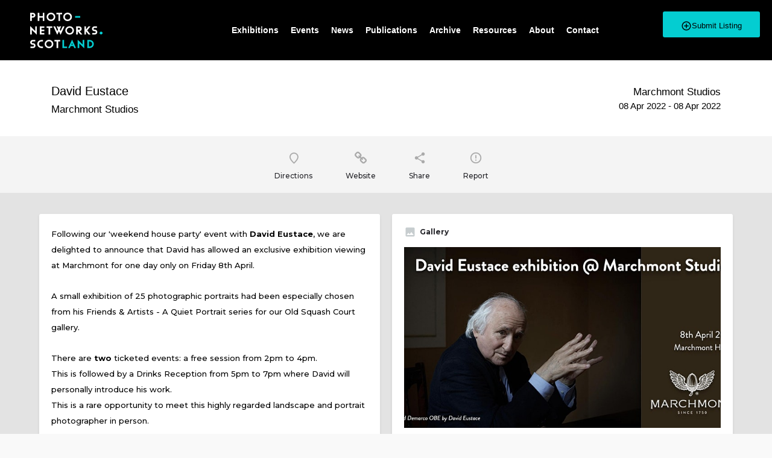

--- FILE ---
content_type: text/html; charset=UTF-8
request_url: https://photo-networks.scot/listing/david-eustace-2/
body_size: 22489
content:
<!DOCTYPE html>
<html dir="ltr" lang="en-US" prefix="og: https://ogp.me/ns#">
<head>
	<meta charset="UTF-8" />
	<meta name="viewport" content="width=device-width, initial-scale=1.0, maximum-scale=1.0, user-scalable=no" />
	<link rel="pingback" href="https://photo-networks.scot/xmlrpc.php">

	<title>David Eustace - Photography Networks Scotland</title>

		<!-- All in One SEO 4.8.2 - aioseo.com -->
	<meta name="description" content="Following our &#039;weekend house party&#039; event with David Eustace, we are delighted to announce that David has allowed an exclusive exhibition viewing at Marchmont for one day only on Friday 8th April. A small exhibition of 25 photographic portraits had been especially chosen from his Friends &amp; Artists - A Quiet Portrait series for our Old Squash Court gallery." />
	<meta name="robots" content="max-image-preview:large" />
	<link rel="canonical" href="https://photo-networks.scot/listing/david-eustace-2/" />
	<meta name="generator" content="All in One SEO (AIOSEO) 4.8.2" />
		<meta property="og:locale" content="en_US" />
		<meta property="og:site_name" content="Photography Networks Scotland - Exhibition highlights from across Scotland" />
		<meta property="og:type" content="article" />
		<meta property="og:title" content="David Eustace - Photography Networks Scotland" />
		<meta property="og:description" content="Following our &#039;weekend house party&#039; event with David Eustace, we are delighted to announce that David has allowed an exclusive exhibition viewing at Marchmont for one day only on Friday 8th April. A small exhibition of 25 photographic portraits had been especially chosen from his Friends &amp; Artists - A Quiet Portrait series for our Old Squash Court gallery." />
		<meta property="og:url" content="https://photo-networks.scot/listing/david-eustace-2/" />
		<meta property="article:published_time" content="1922-04-08T12:06:45+00:00" />
		<meta property="article:modified_time" content="2022-04-10T11:14:07+00:00" />
		<meta name="twitter:card" content="summary_large_image" />
		<meta name="twitter:title" content="David Eustace - Photography Networks Scotland" />
		<meta name="twitter:description" content="Following our &#039;weekend house party&#039; event with David Eustace, we are delighted to announce that David has allowed an exclusive exhibition viewing at Marchmont for one day only on Friday 8th April. A small exhibition of 25 photographic portraits had been especially chosen from his Friends &amp; Artists - A Quiet Portrait series for our Old Squash Court gallery." />
		<script type="application/ld+json" class="aioseo-schema">
			{"@context":"https:\/\/schema.org","@graph":[{"@type":"BreadcrumbList","@id":"https:\/\/photo-networks.scot\/listing\/david-eustace-2\/#breadcrumblist","itemListElement":[{"@type":"ListItem","@id":"https:\/\/photo-networks.scot\/#listItem","position":1,"name":"Home","item":"https:\/\/photo-networks.scot\/","nextItem":{"@type":"ListItem","@id":"https:\/\/photo-networks.scot\/listing\/david-eustace-2\/#listItem","name":"David Eustace"}},{"@type":"ListItem","@id":"https:\/\/photo-networks.scot\/listing\/david-eustace-2\/#listItem","position":2,"name":"David Eustace","previousItem":{"@type":"ListItem","@id":"https:\/\/photo-networks.scot\/#listItem","name":"Home"}}]},{"@type":"Organization","@id":"https:\/\/photo-networks.scot\/#organization","name":"Photography Networks Scotland","description":"Exhibition highlights from across Scotland","url":"https:\/\/photo-networks.scot\/"},{"@type":"WebPage","@id":"https:\/\/photo-networks.scot\/listing\/david-eustace-2\/#webpage","url":"https:\/\/photo-networks.scot\/listing\/david-eustace-2\/","name":"David Eustace - Photography Networks Scotland","description":"Following our 'weekend house party' event with David Eustace, we are delighted to announce that David has allowed an exclusive exhibition viewing at Marchmont for one day only on Friday 8th April. A small exhibition of 25 photographic portraits had been especially chosen from his Friends & Artists - A Quiet Portrait series for our Old Squash Court gallery.","inLanguage":"en-US","isPartOf":{"@id":"https:\/\/photo-networks.scot\/#website"},"breadcrumb":{"@id":"https:\/\/photo-networks.scot\/listing\/david-eustace-2\/#breadcrumblist"},"datePublished":"1922-04-08T12:06:45+00:00","dateModified":"2022-04-10T11:14:07+00:00"},{"@type":"WebSite","@id":"https:\/\/photo-networks.scot\/#website","url":"https:\/\/photo-networks.scot\/","name":"Photography Networks Scotland","description":"Exhibition highlights from across Scotland","inLanguage":"en-US","publisher":{"@id":"https:\/\/photo-networks.scot\/#organization"}}]}
		</script>
		<!-- All in One SEO -->

<meta name="description" content="Following our &#039;weekend house party&#039; event with David Eustace, we are delighted to announce that David has allowed an exclusive exhibition viewing at Marchmont for one day only on Friday 8th April. A small exhibition of 25 photographic portraits had been especially chosen from his Friends &amp; Artists - A Quiet Portrait series for&hellip;" />
<meta name="robots" content="max-snippet:-1, max-image-preview:large, max-video-preview:-1" />
<link rel="canonical" href="https://photo-networks.scot/listing/david-eustace-2/" />
<script type="application/ld+json">{"@context" : "https://schema.org","@type" : "Organization","logo": "http:\/\/photo-networks.scot\/wp-content\/uploads\/2018\/05\/photo-networks-logo-600.png","name" : "Photography Networks Scotland","url" : "https:\/\/photo-networks.scot","sameAs" : ["https:\/\/www.facebook.com\/photo.networks.scot\/"]}</script>
<meta property="og:url" content="https://photo-networks.scot/listing/david-eustace-2/" />
<meta property="og:site_name" content="Photography Networks Scotland" />
<meta property="og:locale" content="en_US" />
<meta property="og:type" content="article" />
<meta property="article:author" content="https://www.facebook.com/photo.networks.scot/" />
<meta property="article:publisher" content="https://www.facebook.com/photo.networks.scot/" />
<meta property="og:title" content="David Eustace - Photography Networks Scotland" />
<meta property="og:description" content="Following our &#039;weekend house party&#039; event with David Eustace, we are delighted to announce that David has allowed an exclusive exhibition viewing at Marchmont for one day only on Friday 8th April. A small exhibition of 25 photographic portraits had been especially chosen from his Friends &amp; Artists - A Quiet Portrait series for&hellip;" />
<meta property="og:image" content="http://photo-networks.scot/wp-content/uploads/2018/12/photo-networks-logo-rectangle.jpg" />
<meta property="og:image:secure_url" content="http://photo-networks.scot/wp-content/uploads/2018/12/photo-networks-logo-rectangle.jpg" />
<meta property="og:image:width" content="900" />
<meta property="og:image:height" content="600" />
<meta name="twitter:card" content="summary" />
<meta name="twitter:title" content="David Eustace - Photography Networks Scotland" />
<meta name="twitter:description" content="Following our &#039;weekend house party&#039; event with David Eustace, we are delighted to announce that David has allowed an exclusive exhibition viewing at Marchmont for one day only on Friday 8th April. A small exhibition of 25 photographic portraits had been especially chosen from his Friends &amp; Artists - A Quiet Portrait series for&hellip;" />
<link rel='dns-prefetch' href='//www.google.com' />
<link rel='dns-prefetch' href='//maps.googleapis.com' />
<link rel='dns-prefetch' href='//fonts.googleapis.com' />
<link rel="alternate" title="oEmbed (JSON)" type="application/json+oembed" href="https://photo-networks.scot/wp-json/oembed/1.0/embed?url=https%3A%2F%2Fphoto-networks.scot%2Flisting%2Fdavid-eustace-2%2F" />
<link rel="alternate" title="oEmbed (XML)" type="text/xml+oembed" href="https://photo-networks.scot/wp-json/oembed/1.0/embed?url=https%3A%2F%2Fphoto-networks.scot%2Flisting%2Fdavid-eustace-2%2F&#038;format=xml" />
<meta property="og:title" content="David Eustace" />
<meta property="og:url" content="https://photo-networks.scot/listing/david-eustace-2/" />
<meta property="og:site_name" content="Photography Networks Scotland" />
<meta property="og:type" content="profile" />
<meta property="og:description" content="Marchmont Studios" />
<meta property="og:image" content="https://photo-networks.scot/wp-content/uploads/2022/04/https___cdn.evbuc_.com_images_258947329_1619402015_1_original.jpeg" />
		<!-- This site uses the Google Analytics by ExactMetrics plugin v8.5.3 - Using Analytics tracking - https://www.exactmetrics.com/ -->
		<!-- Note: ExactMetrics is not currently configured on this site. The site owner needs to authenticate with Google Analytics in the ExactMetrics settings panel. -->
					<!-- No tracking code set -->
				<!-- / Google Analytics by ExactMetrics -->
		<style id='wp-img-auto-sizes-contain-inline-css' type='text/css'>
img:is([sizes=auto i],[sizes^="auto," i]){contain-intrinsic-size:3000px 1500px}
/*# sourceURL=wp-img-auto-sizes-contain-inline-css */
</style>
<link rel='preload' as='style' onload="this.onload=null;this.rel='stylesheet'" id='wp-block-library-css' href='https://photo-networks.scot/wp-includes/css/dist/block-library/style.min.css?ver=6.9' type='text/css' media='all' />
<style id='global-styles-inline-css' type='text/css'>
:root{--wp--preset--aspect-ratio--square: 1;--wp--preset--aspect-ratio--4-3: 4/3;--wp--preset--aspect-ratio--3-4: 3/4;--wp--preset--aspect-ratio--3-2: 3/2;--wp--preset--aspect-ratio--2-3: 2/3;--wp--preset--aspect-ratio--16-9: 16/9;--wp--preset--aspect-ratio--9-16: 9/16;--wp--preset--color--black: #000000;--wp--preset--color--cyan-bluish-gray: #abb8c3;--wp--preset--color--white: #ffffff;--wp--preset--color--pale-pink: #f78da7;--wp--preset--color--vivid-red: #cf2e2e;--wp--preset--color--luminous-vivid-orange: #ff6900;--wp--preset--color--luminous-vivid-amber: #fcb900;--wp--preset--color--light-green-cyan: #7bdcb5;--wp--preset--color--vivid-green-cyan: #00d084;--wp--preset--color--pale-cyan-blue: #8ed1fc;--wp--preset--color--vivid-cyan-blue: #0693e3;--wp--preset--color--vivid-purple: #9b51e0;--wp--preset--gradient--vivid-cyan-blue-to-vivid-purple: linear-gradient(135deg,rgb(6,147,227) 0%,rgb(155,81,224) 100%);--wp--preset--gradient--light-green-cyan-to-vivid-green-cyan: linear-gradient(135deg,rgb(122,220,180) 0%,rgb(0,208,130) 100%);--wp--preset--gradient--luminous-vivid-amber-to-luminous-vivid-orange: linear-gradient(135deg,rgb(252,185,0) 0%,rgb(255,105,0) 100%);--wp--preset--gradient--luminous-vivid-orange-to-vivid-red: linear-gradient(135deg,rgb(255,105,0) 0%,rgb(207,46,46) 100%);--wp--preset--gradient--very-light-gray-to-cyan-bluish-gray: linear-gradient(135deg,rgb(238,238,238) 0%,rgb(169,184,195) 100%);--wp--preset--gradient--cool-to-warm-spectrum: linear-gradient(135deg,rgb(74,234,220) 0%,rgb(151,120,209) 20%,rgb(207,42,186) 40%,rgb(238,44,130) 60%,rgb(251,105,98) 80%,rgb(254,248,76) 100%);--wp--preset--gradient--blush-light-purple: linear-gradient(135deg,rgb(255,206,236) 0%,rgb(152,150,240) 100%);--wp--preset--gradient--blush-bordeaux: linear-gradient(135deg,rgb(254,205,165) 0%,rgb(254,45,45) 50%,rgb(107,0,62) 100%);--wp--preset--gradient--luminous-dusk: linear-gradient(135deg,rgb(255,203,112) 0%,rgb(199,81,192) 50%,rgb(65,88,208) 100%);--wp--preset--gradient--pale-ocean: linear-gradient(135deg,rgb(255,245,203) 0%,rgb(182,227,212) 50%,rgb(51,167,181) 100%);--wp--preset--gradient--electric-grass: linear-gradient(135deg,rgb(202,248,128) 0%,rgb(113,206,126) 100%);--wp--preset--gradient--midnight: linear-gradient(135deg,rgb(2,3,129) 0%,rgb(40,116,252) 100%);--wp--preset--font-size--small: 13px;--wp--preset--font-size--medium: 20px;--wp--preset--font-size--large: 36px;--wp--preset--font-size--x-large: 42px;--wp--preset--spacing--20: 0.44rem;--wp--preset--spacing--30: 0.67rem;--wp--preset--spacing--40: 1rem;--wp--preset--spacing--50: 1.5rem;--wp--preset--spacing--60: 2.25rem;--wp--preset--spacing--70: 3.38rem;--wp--preset--spacing--80: 5.06rem;--wp--preset--shadow--natural: 6px 6px 9px rgba(0, 0, 0, 0.2);--wp--preset--shadow--deep: 12px 12px 50px rgba(0, 0, 0, 0.4);--wp--preset--shadow--sharp: 6px 6px 0px rgba(0, 0, 0, 0.2);--wp--preset--shadow--outlined: 6px 6px 0px -3px rgb(255, 255, 255), 6px 6px rgb(0, 0, 0);--wp--preset--shadow--crisp: 6px 6px 0px rgb(0, 0, 0);}:where(.is-layout-flex){gap: 0.5em;}:where(.is-layout-grid){gap: 0.5em;}body .is-layout-flex{display: flex;}.is-layout-flex{flex-wrap: wrap;align-items: center;}.is-layout-flex > :is(*, div){margin: 0;}body .is-layout-grid{display: grid;}.is-layout-grid > :is(*, div){margin: 0;}:where(.wp-block-columns.is-layout-flex){gap: 2em;}:where(.wp-block-columns.is-layout-grid){gap: 2em;}:where(.wp-block-post-template.is-layout-flex){gap: 1.25em;}:where(.wp-block-post-template.is-layout-grid){gap: 1.25em;}.has-black-color{color: var(--wp--preset--color--black) !important;}.has-cyan-bluish-gray-color{color: var(--wp--preset--color--cyan-bluish-gray) !important;}.has-white-color{color: var(--wp--preset--color--white) !important;}.has-pale-pink-color{color: var(--wp--preset--color--pale-pink) !important;}.has-vivid-red-color{color: var(--wp--preset--color--vivid-red) !important;}.has-luminous-vivid-orange-color{color: var(--wp--preset--color--luminous-vivid-orange) !important;}.has-luminous-vivid-amber-color{color: var(--wp--preset--color--luminous-vivid-amber) !important;}.has-light-green-cyan-color{color: var(--wp--preset--color--light-green-cyan) !important;}.has-vivid-green-cyan-color{color: var(--wp--preset--color--vivid-green-cyan) !important;}.has-pale-cyan-blue-color{color: var(--wp--preset--color--pale-cyan-blue) !important;}.has-vivid-cyan-blue-color{color: var(--wp--preset--color--vivid-cyan-blue) !important;}.has-vivid-purple-color{color: var(--wp--preset--color--vivid-purple) !important;}.has-black-background-color{background-color: var(--wp--preset--color--black) !important;}.has-cyan-bluish-gray-background-color{background-color: var(--wp--preset--color--cyan-bluish-gray) !important;}.has-white-background-color{background-color: var(--wp--preset--color--white) !important;}.has-pale-pink-background-color{background-color: var(--wp--preset--color--pale-pink) !important;}.has-vivid-red-background-color{background-color: var(--wp--preset--color--vivid-red) !important;}.has-luminous-vivid-orange-background-color{background-color: var(--wp--preset--color--luminous-vivid-orange) !important;}.has-luminous-vivid-amber-background-color{background-color: var(--wp--preset--color--luminous-vivid-amber) !important;}.has-light-green-cyan-background-color{background-color: var(--wp--preset--color--light-green-cyan) !important;}.has-vivid-green-cyan-background-color{background-color: var(--wp--preset--color--vivid-green-cyan) !important;}.has-pale-cyan-blue-background-color{background-color: var(--wp--preset--color--pale-cyan-blue) !important;}.has-vivid-cyan-blue-background-color{background-color: var(--wp--preset--color--vivid-cyan-blue) !important;}.has-vivid-purple-background-color{background-color: var(--wp--preset--color--vivid-purple) !important;}.has-black-border-color{border-color: var(--wp--preset--color--black) !important;}.has-cyan-bluish-gray-border-color{border-color: var(--wp--preset--color--cyan-bluish-gray) !important;}.has-white-border-color{border-color: var(--wp--preset--color--white) !important;}.has-pale-pink-border-color{border-color: var(--wp--preset--color--pale-pink) !important;}.has-vivid-red-border-color{border-color: var(--wp--preset--color--vivid-red) !important;}.has-luminous-vivid-orange-border-color{border-color: var(--wp--preset--color--luminous-vivid-orange) !important;}.has-luminous-vivid-amber-border-color{border-color: var(--wp--preset--color--luminous-vivid-amber) !important;}.has-light-green-cyan-border-color{border-color: var(--wp--preset--color--light-green-cyan) !important;}.has-vivid-green-cyan-border-color{border-color: var(--wp--preset--color--vivid-green-cyan) !important;}.has-pale-cyan-blue-border-color{border-color: var(--wp--preset--color--pale-cyan-blue) !important;}.has-vivid-cyan-blue-border-color{border-color: var(--wp--preset--color--vivid-cyan-blue) !important;}.has-vivid-purple-border-color{border-color: var(--wp--preset--color--vivid-purple) !important;}.has-vivid-cyan-blue-to-vivid-purple-gradient-background{background: var(--wp--preset--gradient--vivid-cyan-blue-to-vivid-purple) !important;}.has-light-green-cyan-to-vivid-green-cyan-gradient-background{background: var(--wp--preset--gradient--light-green-cyan-to-vivid-green-cyan) !important;}.has-luminous-vivid-amber-to-luminous-vivid-orange-gradient-background{background: var(--wp--preset--gradient--luminous-vivid-amber-to-luminous-vivid-orange) !important;}.has-luminous-vivid-orange-to-vivid-red-gradient-background{background: var(--wp--preset--gradient--luminous-vivid-orange-to-vivid-red) !important;}.has-very-light-gray-to-cyan-bluish-gray-gradient-background{background: var(--wp--preset--gradient--very-light-gray-to-cyan-bluish-gray) !important;}.has-cool-to-warm-spectrum-gradient-background{background: var(--wp--preset--gradient--cool-to-warm-spectrum) !important;}.has-blush-light-purple-gradient-background{background: var(--wp--preset--gradient--blush-light-purple) !important;}.has-blush-bordeaux-gradient-background{background: var(--wp--preset--gradient--blush-bordeaux) !important;}.has-luminous-dusk-gradient-background{background: var(--wp--preset--gradient--luminous-dusk) !important;}.has-pale-ocean-gradient-background{background: var(--wp--preset--gradient--pale-ocean) !important;}.has-electric-grass-gradient-background{background: var(--wp--preset--gradient--electric-grass) !important;}.has-midnight-gradient-background{background: var(--wp--preset--gradient--midnight) !important;}.has-small-font-size{font-size: var(--wp--preset--font-size--small) !important;}.has-medium-font-size{font-size: var(--wp--preset--font-size--medium) !important;}.has-large-font-size{font-size: var(--wp--preset--font-size--large) !important;}.has-x-large-font-size{font-size: var(--wp--preset--font-size--x-large) !important;}
/*# sourceURL=global-styles-inline-css */
</style>

<style id='classic-theme-styles-inline-css' type='text/css'>
/*! This file is auto-generated */
.wp-block-button__link{color:#fff;background-color:#32373c;border-radius:9999px;box-shadow:none;text-decoration:none;padding:calc(.667em + 2px) calc(1.333em + 2px);font-size:1.125em}.wp-block-file__button{background:#32373c;color:#fff;text-decoration:none}
/*# sourceURL=/wp-includes/css/classic-themes.min.css */
</style>
<link rel='stylesheet' id='contact-form-7-css' href='https://photo-networks.scot/wp-content/plugins/contact-form-7/includes/css/styles.css?ver=5.1.6' type='text/css' media='all' />
<link rel='stylesheet' id='rs-plugin-settings-css' href='https://photo-networks.scot/wp-content/plugins/revslider/public/assets/css/settings.css?ver=5.4.6.2' type='text/css' media='all' />
<style id='rs-plugin-settings-inline-css' type='text/css'>
#rs-demo-id {}
/*# sourceURL=rs-plugin-settings-inline-css */
</style>
<link rel='stylesheet' id='woocommerce-layout-css' href='https://photo-networks.scot/wp-content/plugins/woocommerce/assets/css/woocommerce-layout.css?ver=3.9.5' type='text/css' media='all' />
<link rel='stylesheet' id='woocommerce-smallscreen-css' href='https://photo-networks.scot/wp-content/plugins/woocommerce/assets/css/woocommerce-smallscreen.css?ver=3.9.5' type='text/css' media='only screen and (max-width: 768px)' />
<link rel='stylesheet' id='woocommerce-general-css' href='https://photo-networks.scot/wp-content/plugins/woocommerce/assets/css/woocommerce.css?ver=3.9.5' type='text/css' media='all' />
<style id='woocommerce-inline-inline-css' type='text/css'>
.woocommerce form .form-row .required { visibility: visible; }
/*# sourceURL=woocommerce-inline-inline-css */
</style>
<link rel='stylesheet' id='elementor-icons-css' href='https://photo-networks.scot/wp-content/plugins/elementor/assets/lib/eicons/css/elementor-icons.min.css?ver=5.40.0' type='text/css' media='all' />
<link rel='stylesheet' id='elementor-frontend-css' href='https://photo-networks.scot/wp-content/plugins/elementor/assets/css/frontend.min.css?ver=3.29.2' type='text/css' media='all' />
<link rel='stylesheet' id='elementor-post-4483-css' href='https://photo-networks.scot/wp-content/uploads/elementor/css/post-4483.css?ver=1753458131' type='text/css' media='all' />
<link rel='stylesheet' id='font-awesome-css' href='https://photo-networks.scot/wp-content/plugins/elementor/assets/lib/font-awesome/css/font-awesome.min.css?ver=4.7.0' type='text/css' media='all' />
<link rel='stylesheet' id='widget-image-css' href='https://photo-networks.scot/wp-content/plugins/elementor/assets/css/widget-image.min.css?ver=3.29.2' type='text/css' media='all' />
<link rel='stylesheet' id='widget-nav-menu-css' href='https://photo-networks.scot/wp-content/plugins/elementor-pro/assets/css/widget-nav-menu.min.css?ver=3.28.4' type='text/css' media='all' />
<link rel='stylesheet' id='e-sticky-css' href='https://photo-networks.scot/wp-content/plugins/elementor-pro/assets/css/modules/sticky.min.css?ver=3.28.4' type='text/css' media='all' />
<link rel='stylesheet' id='widget-social-icons-css' href='https://photo-networks.scot/wp-content/plugins/elementor/assets/css/widget-social-icons.min.css?ver=3.29.2' type='text/css' media='all' />
<link rel='stylesheet' id='e-apple-webkit-css' href='https://photo-networks.scot/wp-content/plugins/elementor/assets/css/conditionals/apple-webkit.min.css?ver=3.29.2' type='text/css' media='all' />
<link rel='stylesheet' id='elementor-post-1024-css' href='https://photo-networks.scot/wp-content/uploads/elementor/css/post-1024.css?ver=1753458131' type='text/css' media='all' />
<link rel='stylesheet' id='elementor-post-1171-css' href='https://photo-networks.scot/wp-content/uploads/elementor/css/post-1171.css?ver=1753458131' type='text/css' media='all' />
<style id='akismet-widget-style-inline-css' type='text/css'>

			.a-stats {
				--akismet-color-mid-green: #357b49;
				--akismet-color-white: #fff;
				--akismet-color-light-grey: #f6f7f7;

				max-width: 350px;
				width: auto;
			}

			.a-stats * {
				all: unset;
				box-sizing: border-box;
			}

			.a-stats strong {
				font-weight: 600;
			}

			.a-stats a.a-stats__link,
			.a-stats a.a-stats__link:visited,
			.a-stats a.a-stats__link:active {
				background: var(--akismet-color-mid-green);
				border: none;
				box-shadow: none;
				border-radius: 8px;
				color: var(--akismet-color-white);
				cursor: pointer;
				display: block;
				font-family: -apple-system, BlinkMacSystemFont, 'Segoe UI', 'Roboto', 'Oxygen-Sans', 'Ubuntu', 'Cantarell', 'Helvetica Neue', sans-serif;
				font-weight: 500;
				padding: 12px;
				text-align: center;
				text-decoration: none;
				transition: all 0.2s ease;
			}

			/* Extra specificity to deal with TwentyTwentyOne focus style */
			.widget .a-stats a.a-stats__link:focus {
				background: var(--akismet-color-mid-green);
				color: var(--akismet-color-white);
				text-decoration: none;
			}

			.a-stats a.a-stats__link:hover {
				filter: brightness(110%);
				box-shadow: 0 4px 12px rgba(0, 0, 0, 0.06), 0 0 2px rgba(0, 0, 0, 0.16);
			}

			.a-stats .count {
				color: var(--akismet-color-white);
				display: block;
				font-size: 1.5em;
				line-height: 1.4;
				padding: 0 13px;
				white-space: nowrap;
			}
		
/*# sourceURL=akismet-widget-style-inline-css */
</style>
<link rel='stylesheet' id='mylisting-maps-css' href='https://photo-networks.scot/wp-content/themes/my-listing/assets/dist/maps/google-maps/google-maps.css?ver=2.3.4' type='text/css' media='all' />
<link rel='stylesheet' id='mylisting-icons-css' href='https://photo-networks.scot/wp-content/themes/my-listing/assets/dist/icons.css?ver=2.3.4' type='text/css' media='all' />
<link rel='stylesheet' id='mylisting-material-icons-css' href='https://fonts.googleapis.com/icon?family=Material+Icons&#038;ver=6.9' type='text/css' media='all' />
<link rel='stylesheet' id='select2-css' href='https://photo-networks.scot/wp-content/plugins/woocommerce/assets/css/select2.css?ver=3.9.5' type='text/css' media='all' />
<link rel='stylesheet' id='mylisting-vendor-css' href='https://photo-networks.scot/wp-content/themes/my-listing/assets/dist/vendor.css?ver=2.3.4' type='text/css' media='all' />
<link rel='stylesheet' id='mylisting-frontend-css' href='https://photo-networks.scot/wp-content/themes/my-listing/assets/dist/frontend.css?ver=2.3.4' type='text/css' media='all' />
<link rel='stylesheet' id='theme-styles-default-css' href='https://photo-networks.scot/wp-content/themes/my-listing/style.css?ver=6.9' type='text/css' media='all' />
<link rel='stylesheet' id='mylisting-default-fonts-css' href='https://photo-networks.scot/wp-content/themes/my-listing/assets/dist/default-fonts.css?ver=2.3.4' type='text/css' media='all' />
<link rel='stylesheet' id='child-style-css' href='https://photo-networks.scot/wp-content/themes/my-listing-child/style.css?b-modified=1549987595&#038;ver=6.9' type='text/css' media='all' />
<link rel='stylesheet' id='mylisting-dynamic-styles-css' href='http://photo-networks.scot/wp-content/uploads/mylisting-dynamic-styles.css?ver=1581676053' type='text/css' media='all' />
<link rel='stylesheet' id='elementor-gf-local-roboto-css' href='http://photo-networks.scot/wp-content/uploads/elementor/google-fonts/css/roboto.css?ver=1750423824' type='text/css' media='all' />
<link rel='stylesheet' id='elementor-gf-local-robotoslab-css' href='http://photo-networks.scot/wp-content/uploads/elementor/google-fonts/css/robotoslab.css?ver=1750423828' type='text/css' media='all' />
<script type="text/javascript" src="https://photo-networks.scot/wp-includes/js/jquery/jquery.min.js?ver=3.7.1" id="jquery-core-js"></script>
<script type="text/javascript" src="https://photo-networks.scot/wp-includes/js/jquery/jquery-migrate.min.js?ver=3.4.1" id="jquery-migrate-js"></script>
<script type="text/javascript" src="https://photo-networks.scot/wp-content/plugins/revslider/public/assets/js/jquery.themepunch.tools.min.js?ver=5.4.6.2-b-modified-1523302529" id="tp-tools-js"></script>
<script type="text/javascript" src="https://photo-networks.scot/wp-content/plugins/revslider/public/assets/js/jquery.themepunch.revolution.min.js?ver=5.4.6.2-b-modified-1523302529" id="revmin-js"></script>
<script type="text/javascript" id="bodhi_svg_inline-js-extra">
/* <![CDATA[ */
var cssTarget = {"Bodhi":"img.style-svg","ForceInlineSVG":"style-svg"};
var ForceInlineSVGActive = "true";
//# sourceURL=bodhi_svg_inline-js-extra
/* ]]> */
</script>
<script type="text/javascript" src="https://photo-networks.scot/wp-content/plugins/svg-support/js/min/svgs-inline-min.js?ver=1.0.0-b-modified-1581673280" id="bodhi_svg_inline-js"></script>
<script type="text/javascript" id="zxcvbn-async-js-extra">
/* <![CDATA[ */
var _zxcvbnSettings = {"src":"https://photo-networks.scot/wp-includes/js/zxcvbn.min.js"};
//# sourceURL=zxcvbn-async-js-extra
/* ]]> */
</script>
<script async defer type="text/javascript" src="https://photo-networks.scot/wp-includes/js/zxcvbn-async.min.js?ver=1.0" id="zxcvbn-async-js"></script>
<link rel="https://api.w.org/" href="https://photo-networks.scot/wp-json/" /><link rel="EditURI" type="application/rsd+xml" title="RSD" href="https://photo-networks.scot/xmlrpc.php?rsd" />
<meta name="generator" content="WordPress 6.9" />
<meta name="generator" content="WooCommerce 3.9.5" />
<link rel='shortlink' href='https://photo-networks.scot/?p=7458' />
<script type="text/javascript">var MyListing = {"Helpers":{},"Handlers":{},"MapConfig":{"ClusterSize":35,"AccessToken":"AIzaSyBd8ZDiGmq6nxo659J78N3y4uakvWnKoD8","Language":"default","TypeRestrictions":"geocode","CountryRestrictions":"","CustomSkins":{}}};</script><script type="text/javascript">var CASE27 = {"ajax_url":"https:\/\/photo-networks.scot\/wp-admin\/admin-ajax.php","mylisting_ajax_url":"\/?mylisting-ajax=1","env":"production","ajax_nonce":"38277ac999","l10n":{"selectOption":"Select an option","errorLoading":"The results could not be loaded.","loadingMore":"Loading more results\u2026","noResults":"No results found","searching":"Searching\u2026","datepicker":{"format":"DD MMMM, YY","timeFormat":"h:mm A","dateTimeFormat":"DD MMMM, YY, h:mm A","timePicker24Hour":false,"firstDay":1,"applyLabel":"Apply","cancelLabel":"Cancel","customRangeLabel":"Custom Range","daysOfWeek":["Su","Mo","Tu","We","Th","Fr","Sa"],"monthNames":["January","February","March","April","May","June","July","August","September","October","November","December"]},"irreversible_action":"This is an irreversible action. Proceed anyway?","delete_listing_confirm":"Are you sure you want to delete this listing?","copied_to_clipboard":"Copied!","nearby_listings_location_required":"Enter a location to find nearby listings.","nearby_listings_retrieving_location":"Retrieving location...","nearby_listings_searching":"Searching for nearby listings...","geolocation_failed":"You must enable location to use this feature.","something_went_wrong":"Something went wrong.","all_in_category":"All in \"%s\"","invalid_file_type":"Invalid file type. Accepted types:","file_limit_exceeded":"You have exceeded the file upload limit (%d)."},"woocommerce":[],"js_field_html_img":"<div class=\"uploaded-file uploaded-image review-gallery-image job-manager-uploaded-file\">\t<span class=\"uploaded-file-preview\">\t\t\t\t\t<span class=\"job-manager-uploaded-file-preview\">\t\t\t\t<img src=\"\">\t\t\t<\/span>\t\t\t\t<a class=\"remove-uploaded-file review-gallery-image-remove job-manager-remove-uploaded-file\"><i class=\"mi delete\"><\/i><\/a>\t<\/span>\t<input type=\"hidden\" class=\"input-text\" name=\"\" value=\"\"><\/div>","js_field_html":"<div class=\"uploaded-file  review-gallery-image job-manager-uploaded-file\">\t<span class=\"uploaded-file-preview\">\t\t\t\t\t<span class=\"job-manager-uploaded-file-name\">\t\t\t\t<i class=\"mi insert_drive_file uploaded-file-icon\"><\/i>\t\t\t\t<code><\/code>\t\t\t<\/span>\t\t\t\t<a class=\"remove-uploaded-file review-gallery-image-remove job-manager-remove-uploaded-file\"><i class=\"mi delete\"><\/i><\/a>\t<\/span>\t<input type=\"hidden\" class=\"input-text\" name=\"\" value=\"\"><\/div>"};</script>	<noscript><style>.woocommerce-product-gallery{ opacity: 1 !important; }</style></noscript>
	<meta name="generator" content="Elementor 3.29.2; features: additional_custom_breakpoints, e_local_google_fonts; settings: css_print_method-external, google_font-enabled, font_display-swap">
			<style>
				.e-con.e-parent:nth-of-type(n+4):not(.e-lazyloaded):not(.e-no-lazyload),
				.e-con.e-parent:nth-of-type(n+4):not(.e-lazyloaded):not(.e-no-lazyload) * {
					background-image: none !important;
				}
				@media screen and (max-height: 1024px) {
					.e-con.e-parent:nth-of-type(n+3):not(.e-lazyloaded):not(.e-no-lazyload),
					.e-con.e-parent:nth-of-type(n+3):not(.e-lazyloaded):not(.e-no-lazyload) * {
						background-image: none !important;
					}
				}
				@media screen and (max-height: 640px) {
					.e-con.e-parent:nth-of-type(n+2):not(.e-lazyloaded):not(.e-no-lazyload),
					.e-con.e-parent:nth-of-type(n+2):not(.e-lazyloaded):not(.e-no-lazyload) * {
						background-image: none !important;
					}
				}
			</style>
			<meta name="generator" content="Powered by Slider Revolution 5.4.6.2 - responsive, Mobile-Friendly Slider Plugin for WordPress with comfortable drag and drop interface." />
<link rel="icon" href="https://photo-networks.scot/wp-content/uploads/2018/06/cropped-pns-favicon2-1-32x32.png" sizes="32x32" />
<link rel="icon" href="https://photo-networks.scot/wp-content/uploads/2018/06/cropped-pns-favicon2-1-192x192.png" sizes="192x192" />
<link rel="apple-touch-icon" href="https://photo-networks.scot/wp-content/uploads/2018/06/cropped-pns-favicon2-1-180x180.png" />
<meta name="msapplication-TileImage" content="https://photo-networks.scot/wp-content/uploads/2018/06/cropped-pns-favicon2-1-270x270.png" />
<script type="text/javascript">function setREVStartSize(e){
				try{ var i=jQuery(window).width(),t=9999,r=0,n=0,l=0,f=0,s=0,h=0;					
					if(e.responsiveLevels&&(jQuery.each(e.responsiveLevels,function(e,f){f>i&&(t=r=f,l=e),i>f&&f>r&&(r=f,n=e)}),t>r&&(l=n)),f=e.gridheight[l]||e.gridheight[0]||e.gridheight,s=e.gridwidth[l]||e.gridwidth[0]||e.gridwidth,h=i/s,h=h>1?1:h,f=Math.round(h*f),"fullscreen"==e.sliderLayout){var u=(e.c.width(),jQuery(window).height());if(void 0!=e.fullScreenOffsetContainer){var c=e.fullScreenOffsetContainer.split(",");if (c) jQuery.each(c,function(e,i){u=jQuery(i).length>0?u-jQuery(i).outerHeight(!0):u}),e.fullScreenOffset.split("%").length>1&&void 0!=e.fullScreenOffset&&e.fullScreenOffset.length>0?u-=jQuery(window).height()*parseInt(e.fullScreenOffset,0)/100:void 0!=e.fullScreenOffset&&e.fullScreenOffset.length>0&&(u-=parseInt(e.fullScreenOffset,0))}f=u}else void 0!=e.minHeight&&f<e.minHeight&&(f=e.minHeight);e.c.closest(".rev_slider_wrapper").css({height:f})					
				}catch(d){console.log("Failure at Presize of Slider:"+d)}
			};</script>
		<style type="text/css" id="wp-custom-css">
			.field > .md-checkbox  {
	display: block!important;
}

.seasonlink {
	color: #f24286;
	text-decoration-line: underline;
}		</style>
		<style type="text/css" id="mylisting-element-queries">.featured-search[max-width~="1000px"] .form-group, .featured-search .filter-count-3 .form-group { width: calc(33.3% - 12px); margin-right: 18px; } .featured-search[max-width~="1000px"] .form-group:nth-child(3n), .featured-search .filter-count-3 .form-group:nth-child(3n) { margin-right: 0; } .featured-search[max-width~="750px"] .form-group, .featured-search .filter-count-2 .form-group { width: calc(50% - 5px); margin-right: 10px !important; } .featured-search[max-width~="750px"] .form-group:nth-child(2n), .featured-search .filter-count-2 .form-group:nth-child(2n) { margin-right: 0 !important; } .featured-search[max-width~="550px"] .form-group, .featured-search .filter-count-1 .form-group { width: 100%; margin-right: 0 !important; } </style><style type="text/css" id="mylisting-typography">body.single-listing .title-style-1 i{color:#c7cdcf;}</style></head>
<body class="wp-singular job_listing-template-default single single-job_listing postid-7458 wp-theme-my-listing wp-child-theme-my-listing-child theme-my-listing woocommerce-no-js single-listing type-exhibitions my-listing elementor-default elementor-kit-4483">

<div id="c27-site-wrapper"><div class="loader-bg main-loader border-color" style="background-color: #ffffff;">
	<div class="spin-box" style="
		border-color: transparent;
		border-bottom-color: #04cdd1;
		border-left-color: #04cdd1;
	"></div>
</div>
		<div data-elementor-type="header" data-elementor-id="1024" class="elementor elementor-1024 elementor-location-header" data-elementor-post-type="elementor_library">
					<section class="elementor-section elementor-top-section elementor-element elementor-element-7e2bb771 elementor-section-content-middle elementor-section-height-min-height elementor-section-full_width elementor-section-height-default elementor-section-items-middle" data-id="7e2bb771" data-element_type="section" data-settings="{&quot;background_background&quot;:&quot;classic&quot;,&quot;sticky&quot;:&quot;top&quot;,&quot;sticky_on&quot;:[&quot;desktop&quot;,&quot;tablet&quot;,&quot;mobile&quot;],&quot;sticky_offset&quot;:0,&quot;sticky_effects_offset&quot;:0,&quot;sticky_anchor_link_offset&quot;:0}">
						<div class="elementor-container elementor-column-gap-no">
					<div class="elementor-column elementor-col-25 elementor-top-column elementor-element elementor-element-28b4b7dd" data-id="28b4b7dd" data-element_type="column">
			<div class="elementor-widget-wrap elementor-element-populated">
						<div class="elementor-element elementor-element-35ac5a6 photo-networks-logo elementor-widget elementor-widget-image" data-id="35ac5a6" data-element_type="widget" data-widget_type="image.default">
				<div class="elementor-widget-container">
																<a href="http://photo-networks.scot">
							<img src="https://photo-networks.scot/wp-content/uploads/2018/10/photo-networks-logo.svg" class="attachment-full size-full wp-image-1558" alt="" />								</a>
															</div>
				</div>
					</div>
		</div>
				<div class="elementor-column elementor-col-50 elementor-top-column elementor-element elementor-element-18d7f342" data-id="18d7f342" data-element_type="column">
			<div class="elementor-widget-wrap elementor-element-populated">
						<div class="elementor-element elementor-element-49650f79 elementor-nav-menu__align-end elementor-nav-menu--stretch elementor-nav-menu--dropdown-tablet elementor-nav-menu__text-align-aside elementor-nav-menu--toggle elementor-nav-menu--burger elementor-widget elementor-widget-nav-menu" data-id="49650f79" data-element_type="widget" data-settings="{&quot;full_width&quot;:&quot;stretch&quot;,&quot;layout&quot;:&quot;horizontal&quot;,&quot;submenu_icon&quot;:{&quot;value&quot;:&quot;&lt;i class=\&quot;fa fa-caret-down\&quot;&gt;&lt;\/i&gt;&quot;,&quot;library&quot;:&quot;fa-solid&quot;},&quot;toggle&quot;:&quot;burger&quot;}" data-widget_type="nav-menu.default">
				<div class="elementor-widget-container">
								<nav aria-label="Menu" class="elementor-nav-menu--main elementor-nav-menu__container elementor-nav-menu--layout-horizontal e--pointer-none">
				<ul id="menu-1-49650f79" class="elementor-nav-menu"><li class="menu-item menu-item-type-custom menu-item-object-custom menu-item-67"><a href="/exhibitions" class="elementor-item">Exhibitions</a></li>
<li class="menu-item menu-item-type-custom menu-item-object-custom menu-item-301"><a href="/events" class="elementor-item">Events</a></li>
<li class="menu-item menu-item-type-post_type menu-item-object-page menu-item-951"><a href="https://photo-networks.scot/news/" class="elementor-item">News</a></li>
<li class="menu-item menu-item-type-post_type menu-item-object-page menu-item-5480"><a href="https://photo-networks.scot/publications/" class="elementor-item">Publications</a></li>
<li class="menu-item menu-item-type-post_type menu-item-object-page menu-item-4426"><a href="https://photo-networks.scot/archive/" class="elementor-item">Archive</a></li>
<li class="menu-item menu-item-type-post_type menu-item-object-page menu-item-4687"><a href="https://photo-networks.scot/resources/" class="elementor-item">Resources</a></li>
<li class="menu-item menu-item-type-custom menu-item-object-custom menu-item-323"><a href="/about" class="elementor-item">About</a></li>
<li class="menu-item menu-item-type-post_type menu-item-object-page menu-item-562"><a href="https://photo-networks.scot/contact/" class="elementor-item">Contact</a></li>
</ul>			</nav>
					<div class="elementor-menu-toggle" role="button" tabindex="0" aria-label="Menu Toggle" aria-expanded="false">
			<i aria-hidden="true" role="presentation" class="elementor-menu-toggle__icon--open eicon-menu-bar"></i><i aria-hidden="true" role="presentation" class="elementor-menu-toggle__icon--close eicon-close"></i>		</div>
					<nav class="elementor-nav-menu--dropdown elementor-nav-menu__container" aria-hidden="true">
				<ul id="menu-2-49650f79" class="elementor-nav-menu"><li class="menu-item menu-item-type-custom menu-item-object-custom menu-item-67"><a href="/exhibitions" class="elementor-item" tabindex="-1">Exhibitions</a></li>
<li class="menu-item menu-item-type-custom menu-item-object-custom menu-item-301"><a href="/events" class="elementor-item" tabindex="-1">Events</a></li>
<li class="menu-item menu-item-type-post_type menu-item-object-page menu-item-951"><a href="https://photo-networks.scot/news/" class="elementor-item" tabindex="-1">News</a></li>
<li class="menu-item menu-item-type-post_type menu-item-object-page menu-item-5480"><a href="https://photo-networks.scot/publications/" class="elementor-item" tabindex="-1">Publications</a></li>
<li class="menu-item menu-item-type-post_type menu-item-object-page menu-item-4426"><a href="https://photo-networks.scot/archive/" class="elementor-item" tabindex="-1">Archive</a></li>
<li class="menu-item menu-item-type-post_type menu-item-object-page menu-item-4687"><a href="https://photo-networks.scot/resources/" class="elementor-item" tabindex="-1">Resources</a></li>
<li class="menu-item menu-item-type-custom menu-item-object-custom menu-item-323"><a href="/about" class="elementor-item" tabindex="-1">About</a></li>
<li class="menu-item menu-item-type-post_type menu-item-object-page menu-item-562"><a href="https://photo-networks.scot/contact/" class="elementor-item" tabindex="-1">Contact</a></li>
</ul>			</nav>
						</div>
				</div>
					</div>
		</div>
				<div class="elementor-column elementor-col-25 elementor-top-column elementor-element elementor-element-983b51e" data-id="983b51e" data-element_type="column">
			<div class="elementor-widget-wrap elementor-element-populated">
						<div class="elementor-element elementor-element-2f3f529 elementor-align-right elementor-tablet-align-right elementor-mobile-align-right elementor-hidden-tablet elementor-hidden-phone elementor-widget elementor-widget-button" data-id="2f3f529" data-element_type="widget" data-widget_type="button.default">
				<div class="elementor-widget-container">
									<div class="elementor-button-wrapper">
					<a class="elementor-button elementor-button-link elementor-size-sm" href="/add-listing/">
						<span class="elementor-button-content-wrapper">
						<span class="elementor-button-icon">
									<i class="material-icons add_circle_outline" aria-hidden="true"></i>
							</span>
									<span class="elementor-button-text">Submit Listing</span>
					</span>
					</a>
				</div>
								</div>
				</div>
				<div class="elementor-element elementor-element-1edc8c4 plus elementor-hidden-desktop elementor-view-default elementor-widget elementor-widget-icon" data-id="1edc8c4" data-element_type="widget" data-widget_type="icon.default">
				<div class="elementor-widget-container">
							<div class="elementor-icon-wrapper">
			<a class="elementor-icon" href="/add-listing/">
							<i class="material-icons add_circle_outline" aria-hidden="true"></i>
						</a>
		</div>
						</div>
				</div>
					</div>
		</div>
					</div>
		</section>
				</div>
		
<!-- SINGLE LISTING PAGE -->
<div class="single-job-listing " id="c27-single-listing">
    <input type="hidden" id="case27-post-id" value="7458">
    <input type="hidden" id="case27-author-id" value="1">

    <!-- <section> opening tag is omitted -->
        
<section class="featured-section profile-cover profile-cover-no-img">
    <div class="overlay"
         style="background-color: #242429;
                opacity: 0.5;"
        >
    </div>
<!-- Omit the closing </section> tag -->

        <div class="container listing-main-info">
            <div class="col-md-6">
                <div class="profile-name has-tagline no-rating">
                                            <a
                            class="profile-avatar open-photo-swipe"
                            href="https://photo-networks.scot/wp-content/uploads/2018/01/green-block.jpg"
                            style="background-image: url('https://photo-networks.scot/wp-content/uploads/2018/01/green-block.jpg')"
                        ></a>
                    
                    <h1 class="case27-primary-text">
                        David Eustace                                                                    </h1>
                    <div class="pa-below-title">
                        
                                                    <h2 class="profile-tagline listing-tagline-field">Marchmont Studios</h2>
                                            </div>
                </div>
            </div>

            <div class="col-md-6">
    <div class="listing-main-buttons detail-count-1">
        <ul>
                            <li class="price-or-date">
                    <div class="lmb-label"></div>
                    <div class="value">Marchmont Studios</div>
                </li>
                        <li class="price-or-date">
                <div class="value">
                                    08 Apr 2022                                                    - 08 Apr 2022                                            </div>
            </li>

                    </ul>
    </div>
</div>
        </div>
    </section>

    <div class="profile-header">
        <div class="container">
            <div class="row">
                <div class="col-md-12">
                    <div class="profile-menu">
                        <ul>
                            <li>
                                    <a id="listing_tab_event-info_toggle" data-section-id="event-info" class="listing-tab-toggle toggle-tab-type-main" data-options="{}">
                                        Event Info
                                        
                                        
                                                                            </a>
                                </li>
                        </ul>
                    </div>
                </div>
            </div>
        </div>
    </div>

    
<div class="container">
	<div class="quick-listing-actions">
		<ul>
												
<li id="qa-13af91" class="">
    <a href="http://maps.google.com/maps?daddr=55.7296749%2C-2.4049214" target="_blank">
    	<i class="icon-location-pin-add-2"></i>    	<span>Directions</span>
    </a>
</li>																																																
<li id="qa-6c92c1" class="">
    <a href="https://www.eventbrite.co.uk/e/david-eustace-exhibition-marchmont-studios-tickets-311434046617?aff=erelexpmlt" target="_blank" rel="nofollow">
    	<i class="fa fa-link"></i>    	<span>Website</span>
    </a>
</li>																
<li id="qa-428bb1" class="">
    <a href="#" id="qa-428bb1-dd" data-toggle="modal" data-target="#social-share-modal">
        <i class="mi share"></i>        <span>Share</span>
    </a>
</li>

																
<li id="qa-cdcf45" class="">
    <a href="#" data-toggle="modal" data-target="#sign-in-modal">
    	<i class="mi error_outline"></i>    	<span>Report</span>
    </a>
</li>									</ul>
	</div>
</div>
    <div class="tab-content listing-tabs">
                    <section class="profile-body listing-tab tab-hidden tab-type-main tab-layout-masonry pre-init" id="listing_tab_event-info">

                
                    <div class="container tab-template-masonry">
                        <div class="row listing-tab-grid">

                            
                            
<div class="col-md-6 col-sm-12 col-xs-12 grid-item block-type-text block-field-job_description" id="block_1fwgyfw">
	<div class="element content-block wp-editor-content">
		<div class="pf-head">
			<div class="title-style-1">
				<i class="mi view_headline"></i>
				<h5></h5>
			</div>
		</div>
		<div class="pf-body">
							<p>Following our 'weekend house party' event with <strong>David Eustace</strong>, we are delighted to announce that David has allowed an exclusive exhibition viewing at Marchmont for one day only on Friday 8th April.</p>
<p>A small exhibition of 25 photographic portraits had been especially chosen from his Friends &amp; Artists - A Quiet Portrait series for our Old Squash Court gallery.</p>
<p>There are <strong>two</strong> ticketed events: a free session from 2pm to 4pm.<br />
This is followed by a Drinks Reception from 5pm to 7pm where David will personally introduce his work.<br />
This is a rare opportunity to meet this highly regarded landscape and portrait photographer in person.</p>
					</div>
	</div>
</div>
<div class="col-md-6 col-sm-12 col-xs-12 grid-item block-type-gallery block-field-job_gallery" id="block_nw0BM2J">
	<div class="element gallery-carousel-block carousel-items-1">
		<div class="pf-head">
			<div class="title-style-1">
				<i class="mi insert_photo"></i>
				<h5>Gallery</h5>
			</div>

					</div>

		<div class="pf-body">
			<div class="gallery-carousel owl-carousel photoswipe-gallery" data-items="1" data-items-mobile="1">
									<a
						class="item photoswipe-item"
						href="https://photo-networks.scot/wp-content/uploads/2022/04/https___cdn.evbuc_.com_images_258947329_1619402015_1_original.jpeg"
						style="background-image: url('https://photo-networks.scot/wp-content/uploads/2022/04/https___cdn.evbuc_.com_images_258947329_1619402015_1_original.jpeg')"
					></a>
							</div>
		</div>
	</div>
</div>
<div class="col-md-6 col-sm-12 col-xs-12 grid-item block-type-text block-field-image-caption" id="block_uuv8C6j">
	<div class="element content-block plain-text-content">
		<div class="pf-head">
			<div class="title-style-1">
				<i class="mi view_headline"></i>
				<h5>Image Caption</h5>
			</div>
		</div>
		<div class="pf-body">
							<p><p>Richard Demarco OBE by David Eustace</p>
</p>
					</div>
	</div>
</div>
<div class="col-md-6 col-sm-12 col-xs-12 grid-item block-type-location block-field-job_location" id="block_SIxiqX9">
	<div class="element map-block">
		<div class="pf-head">
			<div class="title-style-1">
				<i class="mi map"></i>
				<h5>Location</h5>
			</div>

							<div class="location-address"><a href="http://maps.google.com/maps?daddr=55.7296749%2C-2.4049214" target="_blank">Get Directions</a></div>					</div>
		<div class="pf-body contact-map">
			<div class="c27-map map" data-options="{&quot;items_type&quot;:&quot;custom-locations&quot;,&quot;marker_type&quot;:&quot;basic&quot;,&quot;locations&quot;:[{&quot;marker_lat&quot;:&quot;55.7296749&quot;,&quot;marker_lng&quot;:&quot;-2.4049214&quot;,&quot;marker_image&quot;:{&quot;url&quot;:&quot;https:\/\/photo-networks.scot\/wp-content\/uploads\/2018\/01\/green-block.jpg&quot;}}],&quot;skin&quot;:&quot;skin1&quot;,&quot;zoom&quot;:11,&quot;draggable&quot;:true}"></div>
			<div class="c27-map-listings hide"></div>
		</div>
	</div>
</div>
<div class="col-md-6 col-sm-12 col-xs-12 grid-item block-type-table" id="block_ZpQO8ke">
    <div class="element table-block">
        <div class="pf-head">
			<div class="title-style-1">
				<i class="mi view_module"></i>
				<h5>Table</h5>
			</div>
        </div>
        <div class="pf-body">
            <ul class="extra-details">

                                    <li>
                        <div class="item-attr">Room</div>
                        <div class="item-property"><p>Old Squash Court</p>
</div>
                    </li>
                                    <li>
                        <div class="item-attr">Venue</div>
                        <div class="item-property"><p>Marchmont Studios</p>
</div>
                    </li>
                                    <li>
                        <div class="item-attr">Address</div>
                        <div class="item-property"><p>Marchmont, Greenlaw, Duns TD10 6YL, UK</p>
</div>
                    </li>
                                    <li>
                        <div class="item-attr">Website</div>
                        <div class="item-property"><p><a href="https://www.eventbrite.co.uk/e/david-eustace-exhibition-marchmont-studios-tickets-311434046617?aff=erelexpmlt" class="buttons button-6   ">More Info </a></p>
</div>
                    </li>
                
            </ul>
        </div>
    </div>
</div>

                            
                        </div>
                    </div>
                
                
                
                
                
            </section>
            </div>

    
</div>

<script type="application/ld+json">
{
    "@context": "http://www.schema.org",
    "@type": "LocalBusiness",
    "@id": "https://photo-networks.scot/listing/david-eustace-2/",
    "name": "David Eustace",
    "legalName": "David Eustace",
    "description": "Following our &#039;weekend house party&#039; event with\u00a0David Eustace,\u00a0we are delighted to announce that David has allowed an exclusive exhibition viewing at Marchmont for one day only on Friday 8th April.\r\n\r\nA small exhibition of 25 photographic portraits had been especially chosen from his\u00a0Friends &amp; Artists - A Quiet Portrait\u00a0series for our Old Squash Court gallery.\r\n\r\nThere are two ticketed events: a free session from 2pm to 4pm.\r\nThis is followed by a Drinks Reception from 5pm to 7pm where David will personally introduce his work.\r\nThis is a rare opportunity to meet this highly regarded landscape and portrait photographer in person.",
    "url": "https://photo-networks.scot/listing/david-eustace-2/",
    "photo": [
        "http://photo-networks.scot/wp-content/uploads/2022/04/https___cdn.evbuc_.com_images_258947329_1619402015_1_original.jpeg"
    ],
    "image": [
        "http://photo-networks.scot/wp-content/uploads/2022/04/https___cdn.evbuc_.com_images_258947329_1619402015_1_original.jpeg"
    ],
    "photos": [
        "http://photo-networks.scot/wp-content/uploads/2022/04/https___cdn.evbuc_.com_images_258947329_1619402015_1_original.jpeg"
    ],
    "hasMap": "https://www.google.nl/maps/@55.7296749,-2.4049214z",
    "address": "Marchmont, Greenlaw, Duns TD10 6YL, UK",
    "contactPoint": {
        "@type": "ContactPoint",
        "contactType": "customer support"
    },
    "geo": {
        "@type": "GeoCoordinates",
        "latitude": "55.7296749",
        "longitude": "-2.4049214"
    },
    "aggregateRating": {
        "@type": "AggregateRating",
        "bestRating": "10"
    }
}
</script></div>		<div data-elementor-type="footer" data-elementor-id="1171" class="elementor elementor-1171 elementor-location-footer" data-elementor-post-type="elementor_library">
					<section class="elementor-section elementor-top-section elementor-element elementor-element-c724a55 elementor-section-height-min-height elementor-section-items-top elementor-section-full_width elementor-section-height-default" data-id="c724a55" data-element_type="section" data-settings="{&quot;background_background&quot;:&quot;classic&quot;}">
						<div class="elementor-container elementor-column-gap-no">
					<div class="elementor-column elementor-col-33 elementor-top-column elementor-element elementor-element-2ec67ea" data-id="2ec67ea" data-element_type="column">
			<div class="elementor-widget-wrap">
							</div>
		</div>
				<div class="elementor-column elementor-col-33 elementor-top-column elementor-element elementor-element-b57fb08" data-id="b57fb08" data-element_type="column">
			<div class="elementor-widget-wrap elementor-element-populated">
						<div class="elementor-element elementor-element-b015113 mailing-list elementor-widget elementor-widget-text-editor" data-id="b015113" data-element_type="widget" data-widget_type="text-editor.default">
				<div class="elementor-widget-container">
									<h4><a href="/mailing-list">Sign Up to our Mailing List</a></h4><p>© Website by <a href="http://streetlevelphotoworks.org">SLP</a></p>								</div>
				</div>
					</div>
		</div>
				<div class="elementor-column elementor-col-33 elementor-top-column elementor-element elementor-element-0f2619d" data-id="0f2619d" data-element_type="column">
			<div class="elementor-widget-wrap elementor-element-populated">
						<div class="elementor-element elementor-element-0b39f75 elementor-shape-circle e-grid-align-right e-grid-align-mobile-center elementor-grid-0 elementor-widget elementor-widget-social-icons" data-id="0b39f75" data-element_type="widget" data-widget_type="social-icons.default">
				<div class="elementor-widget-container">
							<div class="elementor-social-icons-wrapper elementor-grid">
							<span class="elementor-grid-item">
					<a class="elementor-icon elementor-social-icon elementor-social-icon-facebook elementor-repeater-item-0e4787e" href="https://www.facebook.com/pg/photo.networks.scot" target="_blank">
						<span class="elementor-screen-only">Facebook</span>
													<i class="fa fa-facebook"></i>
											</a>
				</span>
					</div>
						</div>
				</div>
					</div>
		</div>
					</div>
		</section>
				</div>
		        <style type="text/css">
                    </style>
        
	<!-- Modal - SIGN IN-->
	<div id="sign-in-modal" class="modal modal-27 " role="dialog">
		<div class="modal-dialog modal-sm">
			<div class="modal-content">
				
<div class="sign-in-box element">
	<div class="title-style-1">
		<i class="material-icons user-area-icon">person</i>
		<h5>Sign in</h5>
	</div>
	<form class="sign-in-form woocomerce-form woocommerce-form-login login" method="POST" action="https://photo-networks.scot/my-account/">

		
		<div class="form-group">
			<input type="text" name="username" id="username" value="" placeholder="Username">
		</div>

		<div class="form-group">
			<input type="password" name="password" id="password" placeholder="Password">
		</div>

		
		<input type="hidden" id="woocommerce-login-nonce" name="woocommerce-login-nonce" value="2f3ad27126" /><input type="hidden" name="_wp_http_referer" value="/listing/david-eustace-2/" />
		<div class="form-group">
			<button type="submit" class="buttons button-2 full-width" name="login" value="Login">
				Sign in			</button>
		</div>

		<div class="form-info">
			<div class="md-checkbox">
				<input type="checkbox" name="rememberme" type="checkbox" id="rememberme" value="forever">
				<label for="rememberme" class="">Remember me</label>
			</div>
			
		</div>

		
		
					<a href="#" class="c27-open-modal" data-target="#sign-up-modal"><i class="material-icons user-area-icon">person</i>Don't have an account?</a>
				<div class="forgot-password">
		<a href="https://photo-networks.scot/my-account/lost-password/"><i class="material-icons">lock</i>Forgot password?</a>
		</div>
	</form>

	
<div class="paper-spinner center-vh" style="width: 24px; height: 24px;">
	<div class="spinner-container active">
		<div class="spinner-layer layer-1" style="border-color: #777;">
			<div class="circle-clipper left">
				<div class="circle" style="border-width: 2.5px;"></div>
			</div><div class="gap-patch">
				<div class="circle" style="border-width: 2.5px;"></div>
			</div><div class="circle-clipper right">
				<div class="circle" style="border-width: 2.5px;"></div>
			</div>
		</div>
	</div>
</div></div>			</div>
		</div>
	</div>

	<!-- Modal - SIGN UP -->
	<div id="sign-up-modal" class="modal  modal-27" role="dialog">
		<div class="modal-dialog modal-sm">
			<div class="modal-content">
				
<div class="sign-in-box element">
	<div class="title-style-1">
		<i class="material-icons user-area-icon">person</i>
		<h5>Create an account</h5>
	</div>
	<form class="sign-in-form register" method="POST" action="https://photo-networks.scot/my-account/">

		
		
		<div class="form-group">
			<input type="email" name="email" id="reg_email" value="" placeholder="Email">
		</div>

					<div class="form-group">
				<input type="password" name="password" id="reg_password" placeholder="Password">
			</div>
		
		<!-- Spam Trap -->
		<div style="left: -999em; position: absolute;"><label for="trap">Anti-spam</label><input type="text" name="email_2" id="trap" tabindex="-1" autocomplete="off" /></div>

		<div class="woocommerce-privacy-policy-text"></div>
		<!-- <div class="form-info">
			<div class="md-checkbox">
				<input id="i2" type="checkbox">
				<label for="i2" class="">I agree to the <a href="#">Terms and Conditions</a></label>
			</div>
		</div> -->

		<div class="form-group">
			<input type="hidden" id="woocommerce-register-nonce" name="woocommerce-register-nonce" value="ce4a93b28d" /><input type="hidden" name="_wp_http_referer" value="/listing/david-eustace-2/" />			<button type="submit" class="buttons button-2 full-width" name="register" value="Register">
				Sign Up			</button>
		</div>

		
		
		<a href="#" class="c27-open-modal" data-target="#sign-in-modal">Already Registered?</a>

	</form>

	
<div class="paper-spinner center-vh" style="width: 24px; height: 24px;">
	<div class="spinner-container active">
		<div class="spinner-layer layer-1" style="border-color: #777;">
			<div class="circle-clipper left">
				<div class="circle" style="border-width: 2.5px;"></div>
			</div><div class="gap-patch">
				<div class="circle" style="border-width: 2.5px;"></div>
			</div><div class="circle-clipper right">
				<div class="circle" style="border-width: 2.5px;"></div>
			</div>
		</div>
	</div>
</div></div>			</div>
		</div>
	</div>
<!-- Quick view modal -->
<div id="quick-view" class="modal modal-27 quick-view-modal c27-quick-view-modal" role="dialog">
	<div class="container">
		<div class="modal-dialog">
			<div class="modal-content"></div>
		</div>
	</div>
	<div class="loader-bg">
		
<div class="paper-spinner center-vh" style="width: 28px; height: 28px;">
	<div class="spinner-container active">
		<div class="spinner-layer layer-1" style="border-color: #ddd;">
			<div class="circle-clipper left">
				<div class="circle" style="border-width: 3px;"></div>
			</div><div class="gap-patch">
				<div class="circle" style="border-width: 3px;"></div>
			</div><div class="circle-clipper right">
				<div class="circle" style="border-width: 3px;"></div>
			</div>
		</div>
	</div>
</div>	</div>
</div>
<!-- Modal - WC Cart Contents-->
<div id="wc-cart-modal" class="modal modal-27" role="dialog">
    <div class="modal-dialog modal-md">
	    <div class="modal-content">
	        <div class="sign-in-box">
				<div class="widget woocommerce widget_shopping_cart"><h2 class="widgettitle">Cart</h2><div class="widget_shopping_cart_content"></div></div>			</div>
		</div>
	</div>
</div><!-- Root element of PhotoSwipe. Must have class pswp. -->
<div class="pswp" tabindex="-1" role="dialog" aria-hidden="true">
<!-- Background of PhotoSwipe.
It's a separate element as animating opacity is faster than rgba(). -->
<div class="pswp__bg"></div>
<!-- Slides wrapper with overflow:hidden. -->
<div class="pswp__scroll-wrap">
    <!-- Container that holds slides.
        PhotoSwipe keeps only 3 of them in the DOM to save memory.
        Don't modify these 3 pswp__item elements, data is added later on. -->
        <div class="pswp__container">
            <div class="pswp__item"></div>
            <div class="pswp__item"></div>
            <div class="pswp__item"></div>
        </div>
        <!-- Default (PhotoSwipeUI_Default) interface on top of sliding area. Can be changed. -->
        <div class="pswp__ui pswp__ui--hidden">
            <div class="pswp__top-bar">
                <!--  Controls are self-explanatory. Order can be changed. -->
                <div class="pswp__counter"></div>
                <button class="pswp__button pswp__button--close" title="Close (Esc)"></button>
                <button class="pswp__button pswp__button--share" title="Share"></button>
                <button class="pswp__button pswp__button--fs" title="Toggle fullscreen"></button>
                <button class="pswp__button pswp__button--zoom" title="Zoom in/out"></button>
                <!-- Preloader demo http://codepen.io/dimsemenov/pen/yyBWoR -->
                <!-- element will get class pswp__preloader--active when preloader is running -->
                <div class="pswp__preloader">
                    <div class="pswp__preloader__icn">
                        <div class="pswp__preloader__cut">
                            <div class="pswp__preloader__donut"></div>
                        </div>
                    </div>
                </div>
            </div>
            <div class="pswp__share-modal pswp__share-modal--hidden pswp__single-tap">
                <div class="pswp__share-tooltip"></div>
            </div>
            <button class="pswp__button pswp__button--arrow--left" title="Previous (arrow left)">
            </button>
            <button class="pswp__button pswp__button--arrow--right" title="Next (arrow right)">
            </button>
            <div class="pswp__caption">
                <div class="pswp__caption__center"></div>
            </div>
        </div>
    </div>
</div><script id="mylisting-dialog-template" type="text/template">
	<div class="mylisting-dialog-wrapper">
		<div class="mylisting-dialog">
			<div class="mylisting-dialog--message"></div><!--
			 --><div class="mylisting-dialog--actions">
				<div class="mylisting-dialog--dismiss mylisting-dialog--action">Dismiss</div>
				<div class="mylisting-dialog--loading mylisting-dialog--action hide">
					
<div class="paper-spinner " style="width: 24px; height: 24px;">
	<div class="spinner-container active">
		<div class="spinner-layer layer-1" style="border-color: #777;">
			<div class="circle-clipper left">
				<div class="circle" style="border-width: 2.5px;"></div>
			</div><div class="gap-patch">
				<div class="circle" style="border-width: 2.5px;"></div>
			</div><div class="circle-clipper right">
				<div class="circle" style="border-width: 2.5px;"></div>
			</div>
		</div>
	</div>
</div>				</div>
			</div>
		</div>
	</div>
</script>    <div id="social-share-modal" class="modal modal-27">
        <ul class="share-options" aria-labelledby="qa-428bb1-dd">
                            <li><a href="http://www.facebook.com/share.php?u=https%3A%2F%2Fphoto-networks.scot%2Flisting%2Fdavid-eustace-2%2F&#038;title=David+Eustace&#038;description=Marchmont+Studios&#038;picture=https%3A%2F%2Fphoto-networks.scot%2Fwp-content%2Fuploads%2F2022%2F04%2Fhttps___cdn.evbuc_.com_images_258947329_1619402015_1_original.jpeg" class="cts-open-popup">
			<i class="fa fa-facebook" style="background-color: #3b5998;"></i>
			Facebook		</a></li>
                            <li><a href="http://twitter.com/share?text=David+Eustace&#038;url=https%3A%2F%2Fphoto-networks.scot%2Flisting%2Fdavid-eustace-2%2F" class="cts-open-popup">
			<i class="fa fa-twitter" style="background-color: #4099FF;"></i>
			Twitter		</a></li>
                            <li><a href="https://api.whatsapp.com/send?text=David+Eustace+https%3A%2F%2Fphoto-networks.scot%2Flisting%2Fdavid-eustace-2%2F" class="cts-open-popup">
			<i class="fa fa-whatsapp" style="background-color: #128c7e;"></i>
			WhatsApp		</a></li>
                            <li><a href="https://telegram.me/share/url?url=https://photo-networks.scot/listing/david-eustace-2/&#038;text=David%20Eustace" class="cts-open-popup">
			<i class="fa fa-telegram" style="background-color: #0088cc;"></i>
			Telegram		</a></li>
                            <li><a href="https://pinterest.com/pin/create/button/?url=https%3A%2F%2Fphoto-networks.scot%2Flisting%2Fdavid-eustace-2%2F&#038;media=https%3A%2F%2Fphoto-networks.scot%2Fwp-content%2Fuploads%2F2022%2F04%2Fhttps___cdn.evbuc_.com_images_258947329_1619402015_1_original.jpeg&#038;description=David+Eustace" class="cts-open-popup">
			<i class="fa fa-pinterest" style="background-color: #C92228;"></i>
			Pinterest		</a></li>
                            <li><a href="http://www.linkedin.com/shareArticle?mini=true&#038;url=https%3A%2F%2Fphoto-networks.scot%2Flisting%2Fdavid-eustace-2%2F&#038;title=David+Eustace" class="cts-open-popup">
			<i class="fa fa-linkedin" style="background-color: #0077B5;"></i>
			LinkedIn		</a></li>
                            <li><a href="http://www.tumblr.com/share?v=3&#038;u=https%3A%2F%2Fphoto-networks.scot%2Flisting%2Fdavid-eustace-2%2F&#038;t=David+Eustace" class="cts-open-popup">
			<i class="fa fa-tumblr" style="background-color: #35465c;"></i>
			Tumblr		</a></li>
                            <li><a href="http://vk.com/share.php?url=https%3A%2F%2Fphoto-networks.scot%2Flisting%2Fdavid-eustace-2%2F&#038;title=David+Eustace" class="cts-open-popup">
			<i class="fa fa-vk" style="background-color: #5082b9;"></i>
			VKontakte		</a></li>
                            <li><a href="mailto:?subject=%5BPhotography%20Networks%20Scotland%5D%20David%20Eustace&#038;body=https%3A%2F%2Fphoto-networks.scot%2Flisting%2Fdavid-eustace-2%2F" class="">
			<i class="fa fa-envelope-o" style="background-color: #e74c3c;"></i>
			Mail		</a></li>
                            <li><a class="c27-copy-link" href="https://photo-networks.scot/listing/david-eustace-2/" title="Copy link"><i class="fa fa-clone" style="background-color:#95a5a6;"></i><span>Copy link</span></a></li>
                    </ul>
    </div>
<script id="case27-basic-marker-template" type="text/template">
	<a href="#" class="marker-icon">
		<div class="marker-img" style="background-image: url({{marker-bg}});"></div>
	</a>
</script>
<script id="case27-traditional-marker-template" type="text/template">
	<div class="cts-marker-pin">
		<img src="https://photo-networks.scot/wp-content/themes/my-listing/assets/images/pin.png">
	</div>
</script>
<script id="case27-user-location-marker-template" type="text/template">
	<div class="cts-geoloc-marker"></div>
</script>
<script id="case27-marker-template" type="text/template">
	<a href="#" class="marker-icon {{listing-id}}">
		{{icon}}
		<div class="marker-img" style="background-image: url({{marker-bg}});"></div>
	</a>
</script><script type="speculationrules">
{"prefetch":[{"source":"document","where":{"and":[{"href_matches":"/*"},{"not":{"href_matches":["/wp-*.php","/wp-admin/*","/wp-content/uploads/*","/wp-content/*","/wp-content/plugins/*","/wp-content/themes/my-listing-child/*","/wp-content/themes/my-listing/*","/*\\?(.+)"]}},{"not":{"selector_matches":"a[rel~=\"nofollow\"]"}},{"not":{"selector_matches":".no-prefetch, .no-prefetch a"}}]},"eagerness":"conservative"}]}
</script>
			<script>
				const lazyloadRunObserver = () => {
					const lazyloadBackgrounds = document.querySelectorAll( `.e-con.e-parent:not(.e-lazyloaded)` );
					const lazyloadBackgroundObserver = new IntersectionObserver( ( entries ) => {
						entries.forEach( ( entry ) => {
							if ( entry.isIntersecting ) {
								let lazyloadBackground = entry.target;
								if( lazyloadBackground ) {
									lazyloadBackground.classList.add( 'e-lazyloaded' );
								}
								lazyloadBackgroundObserver.unobserve( entry.target );
							}
						});
					}, { rootMargin: '200px 0px 200px 0px' } );
					lazyloadBackgrounds.forEach( ( lazyloadBackground ) => {
						lazyloadBackgroundObserver.observe( lazyloadBackground );
					} );
				};
				const events = [
					'DOMContentLoaded',
					'elementor/lazyload/observe',
				];
				events.forEach( ( event ) => {
					document.addEventListener( event, lazyloadRunObserver );
				} );
			</script>
				<script type="text/javascript">
		var c = document.body.className;
		c = c.replace(/woocommerce-no-js/, 'woocommerce-js');
		document.body.className = c;
	</script>
	<script type="text/javascript" id="contact-form-7-js-extra">
/* <![CDATA[ */
var wpcf7 = {"apiSettings":{"root":"https://photo-networks.scot/wp-json/contact-form-7/v1","namespace":"contact-form-7/v1"}};
//# sourceURL=contact-form-7-js-extra
/* ]]> */
</script>
<script type="text/javascript" src="https://photo-networks.scot/wp-content/plugins/contact-form-7/includes/js/scripts.js?ver=5.1.6-b-modified-1581673146" id="contact-form-7-js"></script>
<script type="text/javascript" src="https://photo-networks.scot/wp-content/plugins/woocommerce/assets/js/jquery-blockui/jquery.blockUI.min.js?ver=2.70-b-modified-1646955090" id="jquery-blockui-js"></script>
<script type="text/javascript" id="wc-add-to-cart-js-extra">
/* <![CDATA[ */
var wc_add_to_cart_params = {"ajax_url":"/wp-admin/admin-ajax.php","wc_ajax_url":"/?wc-ajax=%%endpoint%%","i18n_view_cart":"View cart","cart_url":"https://photo-networks.scot","is_cart":"","cart_redirect_after_add":"no"};
//# sourceURL=wc-add-to-cart-js-extra
/* ]]> */
</script>
<script type="text/javascript" src="https://photo-networks.scot/wp-content/plugins/woocommerce/assets/js/frontend/add-to-cart.min.js?ver=3.9.5-b-modified-1646955090" id="wc-add-to-cart-js"></script>
<script type="text/javascript" src="https://photo-networks.scot/wp-content/plugins/woocommerce/assets/js/js-cookie/js.cookie.min.js?ver=2.1.4-b-modified-1646955090" id="js-cookie-js"></script>
<script type="text/javascript" id="woocommerce-js-extra">
/* <![CDATA[ */
var woocommerce_params = {"ajax_url":"/wp-admin/admin-ajax.php","wc_ajax_url":"/?wc-ajax=%%endpoint%%"};
//# sourceURL=woocommerce-js-extra
/* ]]> */
</script>
<script type="text/javascript" src="https://photo-networks.scot/wp-content/plugins/woocommerce/assets/js/frontend/woocommerce.min.js?ver=3.9.5-b-modified-1646955090" id="woocommerce-js"></script>
<script type="text/javascript" id="wc-cart-fragments-js-extra">
/* <![CDATA[ */
var wc_cart_fragments_params = {"ajax_url":"/wp-admin/admin-ajax.php","wc_ajax_url":"/?wc-ajax=%%endpoint%%","cart_hash_key":"wc_cart_hash_89dffadbbaddcee06c346fa3af0ef81b","fragment_name":"wc_fragments_89dffadbbaddcee06c346fa3af0ef81b","request_timeout":"5000"};
//# sourceURL=wc-cart-fragments-js-extra
/* ]]> */
</script>
<script type="text/javascript" src="https://photo-networks.scot/wp-content/plugins/woocommerce/assets/js/frontend/cart-fragments.min.js?ver=3.9.5-b-modified-1646955090" id="wc-cart-fragments-js"></script>
<script type="text/javascript" id="google-invisible-recaptcha-js-before">
/* <![CDATA[ */
var renderInvisibleReCaptcha = function() {

    for (var i = 0; i < document.forms.length; ++i) {
        var form = document.forms[i];
        var holder = form.querySelector('.inv-recaptcha-holder');

        if (null === holder) continue;
		holder.innerHTML = '';

         (function(frm){
			var cf7SubmitElm = frm.querySelector('.wpcf7-submit');
            var holderId = grecaptcha.render(holder,{
                'sitekey': '6LdRUoMUAAAAAP0BbIcVvLHzfba9K1VJtM3j1ZWg', 'size': 'invisible', 'badge' : 'bottomleft',
                'callback' : function (recaptchaToken) {
					if((null !== cf7SubmitElm) && (typeof jQuery != 'undefined')){jQuery(frm).submit();grecaptcha.reset(holderId);return;}
					 HTMLFormElement.prototype.submit.call(frm);
                },
                'expired-callback' : function(){grecaptcha.reset(holderId);}
            });

			if(null !== cf7SubmitElm && (typeof jQuery != 'undefined') ){
				jQuery(cf7SubmitElm).off('click').on('click', function(clickEvt){
					clickEvt.preventDefault();
					grecaptcha.execute(holderId);
				});
			}
			else
			{
				frm.onsubmit = function (evt){evt.preventDefault();grecaptcha.execute(holderId);};
			}


        })(form);
    }
};

//# sourceURL=google-invisible-recaptcha-js-before
/* ]]> */
</script>
<script type="text/javascript" async defer src="https://www.google.com/recaptcha/api.js?onload=renderInvisibleReCaptcha&amp;render=explicit" id="google-invisible-recaptcha-js"></script>
<script type="text/javascript" src="https://www.google.com/recaptcha/api.js?render=6LeB04cUAAAAAImM_8oDZ98ZvGY4c_KZoBAHimZL&amp;ver=3.0" id="google-recaptcha-js"></script>
<script type="text/javascript" src="https://photo-networks.scot/wp-content/plugins/elementor/assets/js/webpack.runtime.min.js?ver=3.29.2-b-modified-1750335180" id="elementor-webpack-runtime-js"></script>
<script type="text/javascript" src="https://photo-networks.scot/wp-content/plugins/elementor/assets/js/frontend-modules.min.js?ver=3.29.2-b-modified-1750335179" id="elementor-frontend-modules-js"></script>
<script type="text/javascript" src="https://photo-networks.scot/wp-includes/js/jquery/ui/core.min.js?ver=1.13.3" id="jquery-ui-core-js"></script>
<script type="text/javascript" id="elementor-frontend-js-before">
/* <![CDATA[ */
var elementorFrontendConfig = {"environmentMode":{"edit":false,"wpPreview":false,"isScriptDebug":false},"i18n":{"shareOnFacebook":"Share on Facebook","shareOnTwitter":"Share on Twitter","pinIt":"Pin it","download":"Download","downloadImage":"Download image","fullscreen":"Fullscreen","zoom":"Zoom","share":"Share","playVideo":"Play Video","previous":"Previous","next":"Next","close":"Close","a11yCarouselPrevSlideMessage":"Previous slide","a11yCarouselNextSlideMessage":"Next slide","a11yCarouselFirstSlideMessage":"This is the first slide","a11yCarouselLastSlideMessage":"This is the last slide","a11yCarouselPaginationBulletMessage":"Go to slide"},"is_rtl":false,"breakpoints":{"xs":0,"sm":480,"md":768,"lg":1025,"xl":1440,"xxl":1600},"responsive":{"breakpoints":{"mobile":{"label":"Mobile Portrait","value":767,"default_value":767,"direction":"max","is_enabled":true},"mobile_extra":{"label":"Mobile Landscape","value":880,"default_value":880,"direction":"max","is_enabled":false},"tablet":{"label":"Tablet Portrait","value":1024,"default_value":1024,"direction":"max","is_enabled":true},"tablet_extra":{"label":"Tablet Landscape","value":1200,"default_value":1200,"direction":"max","is_enabled":false},"laptop":{"label":"Laptop","value":1366,"default_value":1366,"direction":"max","is_enabled":false},"widescreen":{"label":"Widescreen","value":2400,"default_value":2400,"direction":"min","is_enabled":false}},"hasCustomBreakpoints":false},"version":"3.29.2","is_static":false,"experimentalFeatures":{"additional_custom_breakpoints":true,"e_local_google_fonts":true,"theme_builder_v2":true,"editor_v2":true,"home_screen":true,"cloud-library":true,"e_opt_in_v4_page":true},"urls":{"assets":"https:\/\/photo-networks.scot\/wp-content\/plugins\/elementor\/assets\/","ajaxurl":"https:\/\/photo-networks.scot\/wp-admin\/admin-ajax.php","uploadUrl":"http:\/\/photo-networks.scot\/wp-content\/uploads"},"nonces":{"floatingButtonsClickTracking":"54a656527c"},"swiperClass":"swiper","settings":{"page":[],"editorPreferences":[]},"kit":{"active_breakpoints":["viewport_mobile","viewport_tablet"],"global_image_lightbox":"yes","lightbox_enable_counter":"yes","lightbox_enable_fullscreen":"yes","lightbox_enable_zoom":"yes","lightbox_enable_share":"yes","lightbox_title_src":"title","lightbox_description_src":"description","woocommerce_notices_elements":[]},"post":{"id":7458,"title":"David%20Eustace%20-%20Photography%20Networks%20Scotland","excerpt":"","featuredImage":false}};
//# sourceURL=elementor-frontend-js-before
/* ]]> */
</script>
<script type="text/javascript" src="https://photo-networks.scot/wp-content/plugins/elementor/assets/js/frontend.min.js?ver=3.29.2-b-modified-1750335179" id="elementor-frontend-js"></script>
<script type="text/javascript" src="https://photo-networks.scot/wp-content/plugins/elementor-pro/assets/lib/smartmenus/jquery.smartmenus.min.js?ver=1.2.1-b-modified-1746787806" id="smartmenus-js"></script>
<script type="text/javascript" src="https://photo-networks.scot/wp-content/plugins/elementor-pro/assets/lib/sticky/jquery.sticky.min.js?ver=3.28.4-b-modified-1746787806" id="e-sticky-js"></script>
<script type="text/javascript" src="https://maps.googleapis.com/maps/api/js?key=AIzaSyBd8ZDiGmq6nxo659J78N3y4uakvWnKoD8&amp;libraries=places&amp;v=3" id="google-maps-js"></script>
<script type="text/javascript" src="https://photo-networks.scot/wp-content/themes/my-listing/assets/dist/maps/google-maps/google-maps.js?ver=2.3.4-b-modified-1578402676" id="mylisting-maps-js"></script>
<script type="text/javascript" src="https://photo-networks.scot/wp-includes/js/jquery/ui/mouse.min.js?ver=1.13.3" id="jquery-ui-mouse-js"></script>
<script type="text/javascript" src="https://photo-networks.scot/wp-includes/js/jquery/ui/sortable.min.js?ver=1.13.3" id="jquery-ui-sortable-js"></script>
<script type="text/javascript" src="https://photo-networks.scot/wp-includes/js/dist/vendor/moment.min.js?ver=2.30.1" id="moment-js"></script>
<script type="text/javascript" id="moment-js-after">
/* <![CDATA[ */
moment.updateLocale( 'en_US', {"months":["January","February","March","April","May","June","July","August","September","October","November","December"],"monthsShort":["Jan","Feb","Mar","Apr","May","Jun","Jul","Aug","Sep","Oct","Nov","Dec"],"weekdays":["Sunday","Monday","Tuesday","Wednesday","Thursday","Friday","Saturday"],"weekdaysShort":["Sun","Mon","Tue","Wed","Thu","Fri","Sat"],"week":{"dow":1},"longDateFormat":{"LT":"g:i a","LTS":null,"L":null,"LL":"F j, Y","LLL":"F j, Y g:i a","LLLL":null}} );
//# sourceURL=moment-js-after
/* ]]> */
</script>
<script type="text/javascript" src="https://photo-networks.scot/wp-content/themes/my-listing/assets/vendor/select2/select2.js?ver=4.0.5-b-modified-1578402676" id="select2-js"></script>
<script type="text/javascript" src="https://photo-networks.scot/wp-content/themes/my-listing/assets/dist/vendor.js?ver=2.3.4-b-modified-1578402676" id="mylisting-vendor-js"></script>
<script type="text/javascript" src="https://photo-networks.scot/wp-content/themes/my-listing/assets/dist/frontend.js?ver=2.3.4-b-modified-1578402676" id="c27-main-js"></script>
<script type="text/javascript" id="c27-main-js-after">
/* <![CDATA[ */
// Add in Theme Options > Custom Code > Custom JavaScript
jQuery(document).ready(function($) {
	if ( $('.single-listing .map-block').length ) {
		var mapZoom = setInterval( function() {
			if ( CASE27_Maps.maps.length ) {
				CASE27_Maps.maps[0].map.setZoom(13);
				clearInterval(mapZoom);
			}
		}, 500 );
	}
});



//# sourceURL=c27-main-js-after
/* ]]> */
</script>
<script type="text/javascript" src="https://photo-networks.scot/wp-content/themes/my-listing/assets/dist/single-listing.js?ver=2.3.4-b-modified-1578402676" id="mylisting-single-js"></script>
<script type="text/javascript" src="https://photo-networks.scot/wp-includes/js/dist/hooks.min.js?ver=dd5603f07f9220ed27f1" id="wp-hooks-js"></script>
<script type="text/javascript" src="https://photo-networks.scot/wp-includes/js/dist/i18n.min.js?ver=c26c3dc7bed366793375" id="wp-i18n-js"></script>
<script type="text/javascript" id="wp-i18n-js-after">
/* <![CDATA[ */
wp.i18n.setLocaleData( { 'text direction\u0004ltr': [ 'ltr' ] } );
//# sourceURL=wp-i18n-js-after
/* ]]> */
</script>
<script type="text/javascript" id="password-strength-meter-js-extra">
/* <![CDATA[ */
var pwsL10n = {"unknown":"Password strength unknown","short":"Very weak","bad":"Weak","good":"Medium","strong":"Strong","mismatch":"Mismatch"};
//# sourceURL=password-strength-meter-js-extra
/* ]]> */
</script>
<script async defer type="text/javascript" src="https://photo-networks.scot/wp-admin/js/password-strength-meter.min.js?ver=6.9" id="password-strength-meter-js"></script>
<script type="text/javascript" id="wc-password-strength-meter-js-extra">
/* <![CDATA[ */
var wc_password_strength_meter_params = {"min_password_strength":"3","stop_checkout":"","i18n_password_error":"Please enter a stronger password.","i18n_password_hint":"Hint: The password should be at least twelve characters long. To make it stronger, use upper and lower case letters, numbers, and symbols like ! \" ? $ % ^ & )."};
//# sourceURL=wc-password-strength-meter-js-extra
/* ]]> */
</script>
<script async defer type="text/javascript" src="https://photo-networks.scot/wp-content/plugins/woocommerce/assets/js/frontend/password-strength-meter.min.js?ver=3.9.5-b-modified-1646955090" id="wc-password-strength-meter-js"></script>
<script type="text/javascript" src="https://photo-networks.scot/wp-content/plugins/elementor-pro/assets/js/webpack-pro.runtime.min.js?ver=3.28.4-b-modified-1746787806" id="elementor-pro-webpack-runtime-js"></script>
<script type="text/javascript" id="elementor-pro-frontend-js-before">
/* <![CDATA[ */
var ElementorProFrontendConfig = {"ajaxurl":"https:\/\/photo-networks.scot\/wp-admin\/admin-ajax.php","nonce":"0f8df3bbc8","urls":{"assets":"https:\/\/photo-networks.scot\/wp-content\/plugins\/elementor-pro\/assets\/","rest":"https:\/\/photo-networks.scot\/wp-json\/"},"settings":{"lazy_load_background_images":true},"popup":{"hasPopUps":false},"shareButtonsNetworks":{"facebook":{"title":"Facebook","has_counter":true},"twitter":{"title":"Twitter"},"linkedin":{"title":"LinkedIn","has_counter":true},"pinterest":{"title":"Pinterest","has_counter":true},"reddit":{"title":"Reddit","has_counter":true},"vk":{"title":"VK","has_counter":true},"odnoklassniki":{"title":"OK","has_counter":true},"tumblr":{"title":"Tumblr"},"digg":{"title":"Digg"},"skype":{"title":"Skype"},"stumbleupon":{"title":"StumbleUpon","has_counter":true},"mix":{"title":"Mix"},"telegram":{"title":"Telegram"},"pocket":{"title":"Pocket","has_counter":true},"xing":{"title":"XING","has_counter":true},"whatsapp":{"title":"WhatsApp"},"email":{"title":"Email"},"print":{"title":"Print"},"x-twitter":{"title":"X"},"threads":{"title":"Threads"}},"woocommerce":{"menu_cart":{"cart_page_url":"https:\/\/photo-networks.scot","checkout_page_url":"https:\/\/photo-networks.scot","fragments_nonce":"ee2ccdc54e"}},"facebook_sdk":{"lang":"en_US","app_id":""},"lottie":{"defaultAnimationUrl":"https:\/\/photo-networks.scot\/wp-content\/plugins\/elementor-pro\/modules\/lottie\/assets\/animations\/default.json"}};
//# sourceURL=elementor-pro-frontend-js-before
/* ]]> */
</script>
<script type="text/javascript" src="https://photo-networks.scot/wp-content/plugins/elementor-pro/assets/js/frontend.min.js?ver=3.28.4" id="elementor-pro-frontend-js"></script>
<script type="text/javascript" src="https://photo-networks.scot/wp-content/plugins/elementor-pro/assets/js/elements-handlers.min.js?ver=3.28.4-b-modified-1746787806" id="pro-elements-handlers-js"></script>
<script type="text/javascript">
( function( grecaptcha, sitekey, actions ) {

	var wpcf7recaptcha = {

		execute: function( action ) {
			grecaptcha.execute(
				sitekey,
				{ action: action }
			).then( function( token ) {
				var forms = document.getElementsByTagName( 'form' );

				for ( var i = 0; i < forms.length; i++ ) {
					var fields = forms[ i ].getElementsByTagName( 'input' );

					for ( var j = 0; j < fields.length; j++ ) {
						var field = fields[ j ];

						if ( 'g-recaptcha-response' === field.getAttribute( 'name' ) ) {
							field.setAttribute( 'value', token );
							break;
						}
					}
				}
			} );
		},

		executeOnHomepage: function() {
			wpcf7recaptcha.execute( actions[ 'homepage' ] );
		},

		executeOnContactform: function() {
			wpcf7recaptcha.execute( actions[ 'contactform' ] );
		},

	};

	grecaptcha.ready(
		wpcf7recaptcha.executeOnHomepage
	);

	document.addEventListener( 'change',
		wpcf7recaptcha.executeOnContactform, false
	);

	document.addEventListener( 'wpcf7submit',
		wpcf7recaptcha.executeOnHomepage, false
	);

} )(
	grecaptcha,
	'6LeB04cUAAAAAImM_8oDZ98ZvGY4c_KZoBAHimZL',
	{"homepage":"homepage","contactform":"contactform"}
);
</script>
</body>
</html>

--- FILE ---
content_type: text/html; charset=utf-8
request_url: https://www.google.com/recaptcha/api2/anchor?ar=1&k=6LeB04cUAAAAAImM_8oDZ98ZvGY4c_KZoBAHimZL&co=aHR0cHM6Ly9waG90by1uZXR3b3Jrcy5zY290OjQ0Mw..&hl=en&v=7gg7H51Q-naNfhmCP3_R47ho&size=invisible&anchor-ms=20000&execute-ms=30000&cb=vyp0uyqq6s2a
body_size: 48188
content:
<!DOCTYPE HTML><html dir="ltr" lang="en"><head><meta http-equiv="Content-Type" content="text/html; charset=UTF-8">
<meta http-equiv="X-UA-Compatible" content="IE=edge">
<title>reCAPTCHA</title>
<style type="text/css">
/* cyrillic-ext */
@font-face {
  font-family: 'Roboto';
  font-style: normal;
  font-weight: 400;
  font-stretch: 100%;
  src: url(//fonts.gstatic.com/s/roboto/v48/KFO7CnqEu92Fr1ME7kSn66aGLdTylUAMa3GUBHMdazTgWw.woff2) format('woff2');
  unicode-range: U+0460-052F, U+1C80-1C8A, U+20B4, U+2DE0-2DFF, U+A640-A69F, U+FE2E-FE2F;
}
/* cyrillic */
@font-face {
  font-family: 'Roboto';
  font-style: normal;
  font-weight: 400;
  font-stretch: 100%;
  src: url(//fonts.gstatic.com/s/roboto/v48/KFO7CnqEu92Fr1ME7kSn66aGLdTylUAMa3iUBHMdazTgWw.woff2) format('woff2');
  unicode-range: U+0301, U+0400-045F, U+0490-0491, U+04B0-04B1, U+2116;
}
/* greek-ext */
@font-face {
  font-family: 'Roboto';
  font-style: normal;
  font-weight: 400;
  font-stretch: 100%;
  src: url(//fonts.gstatic.com/s/roboto/v48/KFO7CnqEu92Fr1ME7kSn66aGLdTylUAMa3CUBHMdazTgWw.woff2) format('woff2');
  unicode-range: U+1F00-1FFF;
}
/* greek */
@font-face {
  font-family: 'Roboto';
  font-style: normal;
  font-weight: 400;
  font-stretch: 100%;
  src: url(//fonts.gstatic.com/s/roboto/v48/KFO7CnqEu92Fr1ME7kSn66aGLdTylUAMa3-UBHMdazTgWw.woff2) format('woff2');
  unicode-range: U+0370-0377, U+037A-037F, U+0384-038A, U+038C, U+038E-03A1, U+03A3-03FF;
}
/* math */
@font-face {
  font-family: 'Roboto';
  font-style: normal;
  font-weight: 400;
  font-stretch: 100%;
  src: url(//fonts.gstatic.com/s/roboto/v48/KFO7CnqEu92Fr1ME7kSn66aGLdTylUAMawCUBHMdazTgWw.woff2) format('woff2');
  unicode-range: U+0302-0303, U+0305, U+0307-0308, U+0310, U+0312, U+0315, U+031A, U+0326-0327, U+032C, U+032F-0330, U+0332-0333, U+0338, U+033A, U+0346, U+034D, U+0391-03A1, U+03A3-03A9, U+03B1-03C9, U+03D1, U+03D5-03D6, U+03F0-03F1, U+03F4-03F5, U+2016-2017, U+2034-2038, U+203C, U+2040, U+2043, U+2047, U+2050, U+2057, U+205F, U+2070-2071, U+2074-208E, U+2090-209C, U+20D0-20DC, U+20E1, U+20E5-20EF, U+2100-2112, U+2114-2115, U+2117-2121, U+2123-214F, U+2190, U+2192, U+2194-21AE, U+21B0-21E5, U+21F1-21F2, U+21F4-2211, U+2213-2214, U+2216-22FF, U+2308-230B, U+2310, U+2319, U+231C-2321, U+2336-237A, U+237C, U+2395, U+239B-23B7, U+23D0, U+23DC-23E1, U+2474-2475, U+25AF, U+25B3, U+25B7, U+25BD, U+25C1, U+25CA, U+25CC, U+25FB, U+266D-266F, U+27C0-27FF, U+2900-2AFF, U+2B0E-2B11, U+2B30-2B4C, U+2BFE, U+3030, U+FF5B, U+FF5D, U+1D400-1D7FF, U+1EE00-1EEFF;
}
/* symbols */
@font-face {
  font-family: 'Roboto';
  font-style: normal;
  font-weight: 400;
  font-stretch: 100%;
  src: url(//fonts.gstatic.com/s/roboto/v48/KFO7CnqEu92Fr1ME7kSn66aGLdTylUAMaxKUBHMdazTgWw.woff2) format('woff2');
  unicode-range: U+0001-000C, U+000E-001F, U+007F-009F, U+20DD-20E0, U+20E2-20E4, U+2150-218F, U+2190, U+2192, U+2194-2199, U+21AF, U+21E6-21F0, U+21F3, U+2218-2219, U+2299, U+22C4-22C6, U+2300-243F, U+2440-244A, U+2460-24FF, U+25A0-27BF, U+2800-28FF, U+2921-2922, U+2981, U+29BF, U+29EB, U+2B00-2BFF, U+4DC0-4DFF, U+FFF9-FFFB, U+10140-1018E, U+10190-1019C, U+101A0, U+101D0-101FD, U+102E0-102FB, U+10E60-10E7E, U+1D2C0-1D2D3, U+1D2E0-1D37F, U+1F000-1F0FF, U+1F100-1F1AD, U+1F1E6-1F1FF, U+1F30D-1F30F, U+1F315, U+1F31C, U+1F31E, U+1F320-1F32C, U+1F336, U+1F378, U+1F37D, U+1F382, U+1F393-1F39F, U+1F3A7-1F3A8, U+1F3AC-1F3AF, U+1F3C2, U+1F3C4-1F3C6, U+1F3CA-1F3CE, U+1F3D4-1F3E0, U+1F3ED, U+1F3F1-1F3F3, U+1F3F5-1F3F7, U+1F408, U+1F415, U+1F41F, U+1F426, U+1F43F, U+1F441-1F442, U+1F444, U+1F446-1F449, U+1F44C-1F44E, U+1F453, U+1F46A, U+1F47D, U+1F4A3, U+1F4B0, U+1F4B3, U+1F4B9, U+1F4BB, U+1F4BF, U+1F4C8-1F4CB, U+1F4D6, U+1F4DA, U+1F4DF, U+1F4E3-1F4E6, U+1F4EA-1F4ED, U+1F4F7, U+1F4F9-1F4FB, U+1F4FD-1F4FE, U+1F503, U+1F507-1F50B, U+1F50D, U+1F512-1F513, U+1F53E-1F54A, U+1F54F-1F5FA, U+1F610, U+1F650-1F67F, U+1F687, U+1F68D, U+1F691, U+1F694, U+1F698, U+1F6AD, U+1F6B2, U+1F6B9-1F6BA, U+1F6BC, U+1F6C6-1F6CF, U+1F6D3-1F6D7, U+1F6E0-1F6EA, U+1F6F0-1F6F3, U+1F6F7-1F6FC, U+1F700-1F7FF, U+1F800-1F80B, U+1F810-1F847, U+1F850-1F859, U+1F860-1F887, U+1F890-1F8AD, U+1F8B0-1F8BB, U+1F8C0-1F8C1, U+1F900-1F90B, U+1F93B, U+1F946, U+1F984, U+1F996, U+1F9E9, U+1FA00-1FA6F, U+1FA70-1FA7C, U+1FA80-1FA89, U+1FA8F-1FAC6, U+1FACE-1FADC, U+1FADF-1FAE9, U+1FAF0-1FAF8, U+1FB00-1FBFF;
}
/* vietnamese */
@font-face {
  font-family: 'Roboto';
  font-style: normal;
  font-weight: 400;
  font-stretch: 100%;
  src: url(//fonts.gstatic.com/s/roboto/v48/KFO7CnqEu92Fr1ME7kSn66aGLdTylUAMa3OUBHMdazTgWw.woff2) format('woff2');
  unicode-range: U+0102-0103, U+0110-0111, U+0128-0129, U+0168-0169, U+01A0-01A1, U+01AF-01B0, U+0300-0301, U+0303-0304, U+0308-0309, U+0323, U+0329, U+1EA0-1EF9, U+20AB;
}
/* latin-ext */
@font-face {
  font-family: 'Roboto';
  font-style: normal;
  font-weight: 400;
  font-stretch: 100%;
  src: url(//fonts.gstatic.com/s/roboto/v48/KFO7CnqEu92Fr1ME7kSn66aGLdTylUAMa3KUBHMdazTgWw.woff2) format('woff2');
  unicode-range: U+0100-02BA, U+02BD-02C5, U+02C7-02CC, U+02CE-02D7, U+02DD-02FF, U+0304, U+0308, U+0329, U+1D00-1DBF, U+1E00-1E9F, U+1EF2-1EFF, U+2020, U+20A0-20AB, U+20AD-20C0, U+2113, U+2C60-2C7F, U+A720-A7FF;
}
/* latin */
@font-face {
  font-family: 'Roboto';
  font-style: normal;
  font-weight: 400;
  font-stretch: 100%;
  src: url(//fonts.gstatic.com/s/roboto/v48/KFO7CnqEu92Fr1ME7kSn66aGLdTylUAMa3yUBHMdazQ.woff2) format('woff2');
  unicode-range: U+0000-00FF, U+0131, U+0152-0153, U+02BB-02BC, U+02C6, U+02DA, U+02DC, U+0304, U+0308, U+0329, U+2000-206F, U+20AC, U+2122, U+2191, U+2193, U+2212, U+2215, U+FEFF, U+FFFD;
}
/* cyrillic-ext */
@font-face {
  font-family: 'Roboto';
  font-style: normal;
  font-weight: 500;
  font-stretch: 100%;
  src: url(//fonts.gstatic.com/s/roboto/v48/KFO7CnqEu92Fr1ME7kSn66aGLdTylUAMa3GUBHMdazTgWw.woff2) format('woff2');
  unicode-range: U+0460-052F, U+1C80-1C8A, U+20B4, U+2DE0-2DFF, U+A640-A69F, U+FE2E-FE2F;
}
/* cyrillic */
@font-face {
  font-family: 'Roboto';
  font-style: normal;
  font-weight: 500;
  font-stretch: 100%;
  src: url(//fonts.gstatic.com/s/roboto/v48/KFO7CnqEu92Fr1ME7kSn66aGLdTylUAMa3iUBHMdazTgWw.woff2) format('woff2');
  unicode-range: U+0301, U+0400-045F, U+0490-0491, U+04B0-04B1, U+2116;
}
/* greek-ext */
@font-face {
  font-family: 'Roboto';
  font-style: normal;
  font-weight: 500;
  font-stretch: 100%;
  src: url(//fonts.gstatic.com/s/roboto/v48/KFO7CnqEu92Fr1ME7kSn66aGLdTylUAMa3CUBHMdazTgWw.woff2) format('woff2');
  unicode-range: U+1F00-1FFF;
}
/* greek */
@font-face {
  font-family: 'Roboto';
  font-style: normal;
  font-weight: 500;
  font-stretch: 100%;
  src: url(//fonts.gstatic.com/s/roboto/v48/KFO7CnqEu92Fr1ME7kSn66aGLdTylUAMa3-UBHMdazTgWw.woff2) format('woff2');
  unicode-range: U+0370-0377, U+037A-037F, U+0384-038A, U+038C, U+038E-03A1, U+03A3-03FF;
}
/* math */
@font-face {
  font-family: 'Roboto';
  font-style: normal;
  font-weight: 500;
  font-stretch: 100%;
  src: url(//fonts.gstatic.com/s/roboto/v48/KFO7CnqEu92Fr1ME7kSn66aGLdTylUAMawCUBHMdazTgWw.woff2) format('woff2');
  unicode-range: U+0302-0303, U+0305, U+0307-0308, U+0310, U+0312, U+0315, U+031A, U+0326-0327, U+032C, U+032F-0330, U+0332-0333, U+0338, U+033A, U+0346, U+034D, U+0391-03A1, U+03A3-03A9, U+03B1-03C9, U+03D1, U+03D5-03D6, U+03F0-03F1, U+03F4-03F5, U+2016-2017, U+2034-2038, U+203C, U+2040, U+2043, U+2047, U+2050, U+2057, U+205F, U+2070-2071, U+2074-208E, U+2090-209C, U+20D0-20DC, U+20E1, U+20E5-20EF, U+2100-2112, U+2114-2115, U+2117-2121, U+2123-214F, U+2190, U+2192, U+2194-21AE, U+21B0-21E5, U+21F1-21F2, U+21F4-2211, U+2213-2214, U+2216-22FF, U+2308-230B, U+2310, U+2319, U+231C-2321, U+2336-237A, U+237C, U+2395, U+239B-23B7, U+23D0, U+23DC-23E1, U+2474-2475, U+25AF, U+25B3, U+25B7, U+25BD, U+25C1, U+25CA, U+25CC, U+25FB, U+266D-266F, U+27C0-27FF, U+2900-2AFF, U+2B0E-2B11, U+2B30-2B4C, U+2BFE, U+3030, U+FF5B, U+FF5D, U+1D400-1D7FF, U+1EE00-1EEFF;
}
/* symbols */
@font-face {
  font-family: 'Roboto';
  font-style: normal;
  font-weight: 500;
  font-stretch: 100%;
  src: url(//fonts.gstatic.com/s/roboto/v48/KFO7CnqEu92Fr1ME7kSn66aGLdTylUAMaxKUBHMdazTgWw.woff2) format('woff2');
  unicode-range: U+0001-000C, U+000E-001F, U+007F-009F, U+20DD-20E0, U+20E2-20E4, U+2150-218F, U+2190, U+2192, U+2194-2199, U+21AF, U+21E6-21F0, U+21F3, U+2218-2219, U+2299, U+22C4-22C6, U+2300-243F, U+2440-244A, U+2460-24FF, U+25A0-27BF, U+2800-28FF, U+2921-2922, U+2981, U+29BF, U+29EB, U+2B00-2BFF, U+4DC0-4DFF, U+FFF9-FFFB, U+10140-1018E, U+10190-1019C, U+101A0, U+101D0-101FD, U+102E0-102FB, U+10E60-10E7E, U+1D2C0-1D2D3, U+1D2E0-1D37F, U+1F000-1F0FF, U+1F100-1F1AD, U+1F1E6-1F1FF, U+1F30D-1F30F, U+1F315, U+1F31C, U+1F31E, U+1F320-1F32C, U+1F336, U+1F378, U+1F37D, U+1F382, U+1F393-1F39F, U+1F3A7-1F3A8, U+1F3AC-1F3AF, U+1F3C2, U+1F3C4-1F3C6, U+1F3CA-1F3CE, U+1F3D4-1F3E0, U+1F3ED, U+1F3F1-1F3F3, U+1F3F5-1F3F7, U+1F408, U+1F415, U+1F41F, U+1F426, U+1F43F, U+1F441-1F442, U+1F444, U+1F446-1F449, U+1F44C-1F44E, U+1F453, U+1F46A, U+1F47D, U+1F4A3, U+1F4B0, U+1F4B3, U+1F4B9, U+1F4BB, U+1F4BF, U+1F4C8-1F4CB, U+1F4D6, U+1F4DA, U+1F4DF, U+1F4E3-1F4E6, U+1F4EA-1F4ED, U+1F4F7, U+1F4F9-1F4FB, U+1F4FD-1F4FE, U+1F503, U+1F507-1F50B, U+1F50D, U+1F512-1F513, U+1F53E-1F54A, U+1F54F-1F5FA, U+1F610, U+1F650-1F67F, U+1F687, U+1F68D, U+1F691, U+1F694, U+1F698, U+1F6AD, U+1F6B2, U+1F6B9-1F6BA, U+1F6BC, U+1F6C6-1F6CF, U+1F6D3-1F6D7, U+1F6E0-1F6EA, U+1F6F0-1F6F3, U+1F6F7-1F6FC, U+1F700-1F7FF, U+1F800-1F80B, U+1F810-1F847, U+1F850-1F859, U+1F860-1F887, U+1F890-1F8AD, U+1F8B0-1F8BB, U+1F8C0-1F8C1, U+1F900-1F90B, U+1F93B, U+1F946, U+1F984, U+1F996, U+1F9E9, U+1FA00-1FA6F, U+1FA70-1FA7C, U+1FA80-1FA89, U+1FA8F-1FAC6, U+1FACE-1FADC, U+1FADF-1FAE9, U+1FAF0-1FAF8, U+1FB00-1FBFF;
}
/* vietnamese */
@font-face {
  font-family: 'Roboto';
  font-style: normal;
  font-weight: 500;
  font-stretch: 100%;
  src: url(//fonts.gstatic.com/s/roboto/v48/KFO7CnqEu92Fr1ME7kSn66aGLdTylUAMa3OUBHMdazTgWw.woff2) format('woff2');
  unicode-range: U+0102-0103, U+0110-0111, U+0128-0129, U+0168-0169, U+01A0-01A1, U+01AF-01B0, U+0300-0301, U+0303-0304, U+0308-0309, U+0323, U+0329, U+1EA0-1EF9, U+20AB;
}
/* latin-ext */
@font-face {
  font-family: 'Roboto';
  font-style: normal;
  font-weight: 500;
  font-stretch: 100%;
  src: url(//fonts.gstatic.com/s/roboto/v48/KFO7CnqEu92Fr1ME7kSn66aGLdTylUAMa3KUBHMdazTgWw.woff2) format('woff2');
  unicode-range: U+0100-02BA, U+02BD-02C5, U+02C7-02CC, U+02CE-02D7, U+02DD-02FF, U+0304, U+0308, U+0329, U+1D00-1DBF, U+1E00-1E9F, U+1EF2-1EFF, U+2020, U+20A0-20AB, U+20AD-20C0, U+2113, U+2C60-2C7F, U+A720-A7FF;
}
/* latin */
@font-face {
  font-family: 'Roboto';
  font-style: normal;
  font-weight: 500;
  font-stretch: 100%;
  src: url(//fonts.gstatic.com/s/roboto/v48/KFO7CnqEu92Fr1ME7kSn66aGLdTylUAMa3yUBHMdazQ.woff2) format('woff2');
  unicode-range: U+0000-00FF, U+0131, U+0152-0153, U+02BB-02BC, U+02C6, U+02DA, U+02DC, U+0304, U+0308, U+0329, U+2000-206F, U+20AC, U+2122, U+2191, U+2193, U+2212, U+2215, U+FEFF, U+FFFD;
}
/* cyrillic-ext */
@font-face {
  font-family: 'Roboto';
  font-style: normal;
  font-weight: 900;
  font-stretch: 100%;
  src: url(//fonts.gstatic.com/s/roboto/v48/KFO7CnqEu92Fr1ME7kSn66aGLdTylUAMa3GUBHMdazTgWw.woff2) format('woff2');
  unicode-range: U+0460-052F, U+1C80-1C8A, U+20B4, U+2DE0-2DFF, U+A640-A69F, U+FE2E-FE2F;
}
/* cyrillic */
@font-face {
  font-family: 'Roboto';
  font-style: normal;
  font-weight: 900;
  font-stretch: 100%;
  src: url(//fonts.gstatic.com/s/roboto/v48/KFO7CnqEu92Fr1ME7kSn66aGLdTylUAMa3iUBHMdazTgWw.woff2) format('woff2');
  unicode-range: U+0301, U+0400-045F, U+0490-0491, U+04B0-04B1, U+2116;
}
/* greek-ext */
@font-face {
  font-family: 'Roboto';
  font-style: normal;
  font-weight: 900;
  font-stretch: 100%;
  src: url(//fonts.gstatic.com/s/roboto/v48/KFO7CnqEu92Fr1ME7kSn66aGLdTylUAMa3CUBHMdazTgWw.woff2) format('woff2');
  unicode-range: U+1F00-1FFF;
}
/* greek */
@font-face {
  font-family: 'Roboto';
  font-style: normal;
  font-weight: 900;
  font-stretch: 100%;
  src: url(//fonts.gstatic.com/s/roboto/v48/KFO7CnqEu92Fr1ME7kSn66aGLdTylUAMa3-UBHMdazTgWw.woff2) format('woff2');
  unicode-range: U+0370-0377, U+037A-037F, U+0384-038A, U+038C, U+038E-03A1, U+03A3-03FF;
}
/* math */
@font-face {
  font-family: 'Roboto';
  font-style: normal;
  font-weight: 900;
  font-stretch: 100%;
  src: url(//fonts.gstatic.com/s/roboto/v48/KFO7CnqEu92Fr1ME7kSn66aGLdTylUAMawCUBHMdazTgWw.woff2) format('woff2');
  unicode-range: U+0302-0303, U+0305, U+0307-0308, U+0310, U+0312, U+0315, U+031A, U+0326-0327, U+032C, U+032F-0330, U+0332-0333, U+0338, U+033A, U+0346, U+034D, U+0391-03A1, U+03A3-03A9, U+03B1-03C9, U+03D1, U+03D5-03D6, U+03F0-03F1, U+03F4-03F5, U+2016-2017, U+2034-2038, U+203C, U+2040, U+2043, U+2047, U+2050, U+2057, U+205F, U+2070-2071, U+2074-208E, U+2090-209C, U+20D0-20DC, U+20E1, U+20E5-20EF, U+2100-2112, U+2114-2115, U+2117-2121, U+2123-214F, U+2190, U+2192, U+2194-21AE, U+21B0-21E5, U+21F1-21F2, U+21F4-2211, U+2213-2214, U+2216-22FF, U+2308-230B, U+2310, U+2319, U+231C-2321, U+2336-237A, U+237C, U+2395, U+239B-23B7, U+23D0, U+23DC-23E1, U+2474-2475, U+25AF, U+25B3, U+25B7, U+25BD, U+25C1, U+25CA, U+25CC, U+25FB, U+266D-266F, U+27C0-27FF, U+2900-2AFF, U+2B0E-2B11, U+2B30-2B4C, U+2BFE, U+3030, U+FF5B, U+FF5D, U+1D400-1D7FF, U+1EE00-1EEFF;
}
/* symbols */
@font-face {
  font-family: 'Roboto';
  font-style: normal;
  font-weight: 900;
  font-stretch: 100%;
  src: url(//fonts.gstatic.com/s/roboto/v48/KFO7CnqEu92Fr1ME7kSn66aGLdTylUAMaxKUBHMdazTgWw.woff2) format('woff2');
  unicode-range: U+0001-000C, U+000E-001F, U+007F-009F, U+20DD-20E0, U+20E2-20E4, U+2150-218F, U+2190, U+2192, U+2194-2199, U+21AF, U+21E6-21F0, U+21F3, U+2218-2219, U+2299, U+22C4-22C6, U+2300-243F, U+2440-244A, U+2460-24FF, U+25A0-27BF, U+2800-28FF, U+2921-2922, U+2981, U+29BF, U+29EB, U+2B00-2BFF, U+4DC0-4DFF, U+FFF9-FFFB, U+10140-1018E, U+10190-1019C, U+101A0, U+101D0-101FD, U+102E0-102FB, U+10E60-10E7E, U+1D2C0-1D2D3, U+1D2E0-1D37F, U+1F000-1F0FF, U+1F100-1F1AD, U+1F1E6-1F1FF, U+1F30D-1F30F, U+1F315, U+1F31C, U+1F31E, U+1F320-1F32C, U+1F336, U+1F378, U+1F37D, U+1F382, U+1F393-1F39F, U+1F3A7-1F3A8, U+1F3AC-1F3AF, U+1F3C2, U+1F3C4-1F3C6, U+1F3CA-1F3CE, U+1F3D4-1F3E0, U+1F3ED, U+1F3F1-1F3F3, U+1F3F5-1F3F7, U+1F408, U+1F415, U+1F41F, U+1F426, U+1F43F, U+1F441-1F442, U+1F444, U+1F446-1F449, U+1F44C-1F44E, U+1F453, U+1F46A, U+1F47D, U+1F4A3, U+1F4B0, U+1F4B3, U+1F4B9, U+1F4BB, U+1F4BF, U+1F4C8-1F4CB, U+1F4D6, U+1F4DA, U+1F4DF, U+1F4E3-1F4E6, U+1F4EA-1F4ED, U+1F4F7, U+1F4F9-1F4FB, U+1F4FD-1F4FE, U+1F503, U+1F507-1F50B, U+1F50D, U+1F512-1F513, U+1F53E-1F54A, U+1F54F-1F5FA, U+1F610, U+1F650-1F67F, U+1F687, U+1F68D, U+1F691, U+1F694, U+1F698, U+1F6AD, U+1F6B2, U+1F6B9-1F6BA, U+1F6BC, U+1F6C6-1F6CF, U+1F6D3-1F6D7, U+1F6E0-1F6EA, U+1F6F0-1F6F3, U+1F6F7-1F6FC, U+1F700-1F7FF, U+1F800-1F80B, U+1F810-1F847, U+1F850-1F859, U+1F860-1F887, U+1F890-1F8AD, U+1F8B0-1F8BB, U+1F8C0-1F8C1, U+1F900-1F90B, U+1F93B, U+1F946, U+1F984, U+1F996, U+1F9E9, U+1FA00-1FA6F, U+1FA70-1FA7C, U+1FA80-1FA89, U+1FA8F-1FAC6, U+1FACE-1FADC, U+1FADF-1FAE9, U+1FAF0-1FAF8, U+1FB00-1FBFF;
}
/* vietnamese */
@font-face {
  font-family: 'Roboto';
  font-style: normal;
  font-weight: 900;
  font-stretch: 100%;
  src: url(//fonts.gstatic.com/s/roboto/v48/KFO7CnqEu92Fr1ME7kSn66aGLdTylUAMa3OUBHMdazTgWw.woff2) format('woff2');
  unicode-range: U+0102-0103, U+0110-0111, U+0128-0129, U+0168-0169, U+01A0-01A1, U+01AF-01B0, U+0300-0301, U+0303-0304, U+0308-0309, U+0323, U+0329, U+1EA0-1EF9, U+20AB;
}
/* latin-ext */
@font-face {
  font-family: 'Roboto';
  font-style: normal;
  font-weight: 900;
  font-stretch: 100%;
  src: url(//fonts.gstatic.com/s/roboto/v48/KFO7CnqEu92Fr1ME7kSn66aGLdTylUAMa3KUBHMdazTgWw.woff2) format('woff2');
  unicode-range: U+0100-02BA, U+02BD-02C5, U+02C7-02CC, U+02CE-02D7, U+02DD-02FF, U+0304, U+0308, U+0329, U+1D00-1DBF, U+1E00-1E9F, U+1EF2-1EFF, U+2020, U+20A0-20AB, U+20AD-20C0, U+2113, U+2C60-2C7F, U+A720-A7FF;
}
/* latin */
@font-face {
  font-family: 'Roboto';
  font-style: normal;
  font-weight: 900;
  font-stretch: 100%;
  src: url(//fonts.gstatic.com/s/roboto/v48/KFO7CnqEu92Fr1ME7kSn66aGLdTylUAMa3yUBHMdazQ.woff2) format('woff2');
  unicode-range: U+0000-00FF, U+0131, U+0152-0153, U+02BB-02BC, U+02C6, U+02DA, U+02DC, U+0304, U+0308, U+0329, U+2000-206F, U+20AC, U+2122, U+2191, U+2193, U+2212, U+2215, U+FEFF, U+FFFD;
}

</style>
<link rel="stylesheet" type="text/css" href="https://www.gstatic.com/recaptcha/releases/7gg7H51Q-naNfhmCP3_R47ho/styles__ltr.css">
<script nonce="VL4R59JtdfV1Hnff2359-g" type="text/javascript">window['__recaptcha_api'] = 'https://www.google.com/recaptcha/api2/';</script>
<script type="text/javascript" src="https://www.gstatic.com/recaptcha/releases/7gg7H51Q-naNfhmCP3_R47ho/recaptcha__en.js" nonce="VL4R59JtdfV1Hnff2359-g">
      
    </script></head>
<body><div id="rc-anchor-alert" class="rc-anchor-alert"></div>
<input type="hidden" id="recaptcha-token" value="[base64]">
<script type="text/javascript" nonce="VL4R59JtdfV1Hnff2359-g">
      recaptcha.anchor.Main.init("[\x22ainput\x22,[\x22bgdata\x22,\x22\x22,\[base64]/[base64]/[base64]/KE4oMTI0LHYsdi5HKSxMWihsLHYpKTpOKDEyNCx2LGwpLFYpLHYpLFQpKSxGKDE3MSx2KX0scjc9ZnVuY3Rpb24obCl7cmV0dXJuIGx9LEM9ZnVuY3Rpb24obCxWLHYpe04odixsLFYpLFZbYWtdPTI3OTZ9LG49ZnVuY3Rpb24obCxWKXtWLlg9KChWLlg/[base64]/[base64]/[base64]/[base64]/[base64]/[base64]/[base64]/[base64]/[base64]/[base64]/[base64]\\u003d\x22,\[base64]\\u003d\x22,\x22wpXChMKaSzLDgsOBw4cIw67DnsKaw41WS0LDnMKlIwHCgMKkwq50TjxPw7NyLsOnw5DCqsO4H1QWwoQRdsOewr1tCS1Qw6ZpZV3DssKpbx/DhmMZScOLwrrCl8OXw53DqMOKw5lsw5nDgsKcwoxCw67Dr8Ozwo7CmMOFRhgKw5bCkMOxw4PDlzwfBD1ww5/DsMOEBH/Dj2/[base64]/CnEzCscKsCH3DpsOZKUh3bUcBJcKlwqfDpU7Ct8O2w53DsUXDmcOiahfDhwB9wpl/w75TwpLCjsKcwrYaBMKFTRfCgj/CrBbChhDDvk0rw4/DrMKyJCIuw70ZbMOJwrQ0c8OXf3h3Q8OaM8OVYMOwwoDCjEDCkEg+N8O0JRjCgcK6wobDr2BMwqptIMOCI8OPw5jDkQB8w4PDiG5Ww6XCgsKiwqDDr8OEwq3CjW7DoDZXw7PCqRHCs8KrElgRw6/DrsKLLnLCncKZw5UXI1rDrl7CvsKhwqLCrSs/wqPChAzCusOhw58gwoAXw43Dug0OP8Kfw6jDn10jC8OPYcKvOR7DjsKGVjzCgsKdw7M7wo8OIxHCusOxwrMva8OLwr4vQcO3VcOgPsOSPSZUw7sFwpFMw4vDl2vDkzvCosOPwrPClcKhOsKEw7/CphnDssOWQcOXcl8rGxwaJMKRwqHCqBwJw5nChknCoDHCuBt/wobDv8KCw6dVImstw7HCvkHDnMKzJlw+w5J+f8KRw4gcwrJxw77DvlHDgH9cw4UzwoI5w5XDj8Ozwr/Dl8KOw5knKcKCw5DCiz7DisOpV0PCtVHCj8O9ETrCucK5akXCgsOtwp0RMDoWwpHDgnA7bcOHScOSwr/CvyPCmcKLc8Oywp/DlBlnCTXCiRvDqMK/wrdCwqjChsOqwqLDvxrDssKcw5TCly43wq3CniHDk8KHPxkNCSPDkcOMdhjDoMKTwrcmw7PCjkoGw5Rsw67CsA/[base64]/[base64]/Dpng5csOLNsK5w4rDnMKLwr/DsMKgSsK/w5TChQdCwqdRw40DQS/[base64]/Dv8ObPHzDlcKsw6YBdDbDr8Kzw71mc8KsQBrDqWZZwrRjwrXDgsOQdcOhwozCj8KBwofCkFlcw6zCrMKaOTjDo8ONw7FBBcK2Pg42O8K8UMOTw4LDnVcDE8OgVcOcw6bCsRrChsO/[base64]/[base64]/Di8K0wop5W8ORw7vCp8O6wqE/bCHDtkM4BH9rw5wUw6J+wq7Cv3jDmnoHMl7DmMOLf3rCjAvDhcKbCwfCu8K6w6rCgMKMORpDGEpaGMK5w7QtLxvCvlxdwpfDhkYJw6wvwpjDt8OML8Ojw5TCu8KIBFHCpsK/HMKOwpdPwoTDuMOTOUnDhlMcw6HDrWgDS8KqYWI0wpTChsO3w43Di8OyDWnCgBMWLMO6IcKoN8OTw5RNWDXCpcOIwqfDqcOMwpHChcK/w6gACcK6wpbDn8OzYAzCuMKKT8OKw6xjw4bCncKNwrd/EMO/[base64]/DocKBE3sndMK0JMOlcnjCkVAKwrXDlsKAwoghOlXDh8OpBsOTG1jDiHzDrMOrX01FPzHCrcKuwoArwoxQCMKNT8OWwp/[base64]/Dg8KsAHTDilhqFMKAQ8OLwqAmw513bQ1lwqk4w6odV8K1CcK3wqwlNsK3w4bDu8KoDSQDw7h7w6XDviYow7/DmcKROzTDrsKYwp0+GMOVMMK7woPCj8O6XcOIVwR1wotne8Opb8KEw6LDlwJ/wqw2HCRlwo7Dq8K/[base64]/w6xAHUQNw5fCvcKPw6HCg8KHDAlew4oXwq9RGhlwQcKHEjrDgsOuw73Cl8KnwoDDksO3wp/ClxfDicOAOiLCvSI9BGtAwrvDhsO4GMObDcKBdHHDt8K8w7onfcKKNUheUcKQb8K3XQHChU3DpcOCwpHDs8OOUMObw5zDg8K0w7fDgEocw5Q4w5ADE3AOfCRbwpnDkH3DmlLCnQvDhBvDoXvCoivDmMKNw5dadBXCumw7W8OzwpVEw5HDv8KpwqZiwrg/AMOSGsKfwrtcH8K/wrrCusOqw7NKw7dPw59mwrZOHMOxwrJuARXDsFFow4jCtwTCpsOrw5YtDgTDvwhuwpw9wqY8NcOOSMOAwqUhwpxywqlPwp5gVGDDjyLCqQ/[base64]/Vx9KVjdZw5vDkll4BcOawoFWwpYiwpLDnG/Dp8O0FcKobMKnCcOYwoMPwrwnTTgoEGlzwpUOw5hCw44fVkLDqsKgXcK6w6Z2wrfCv8KDw4HCjHFywrzCi8KXNsKKwqzDvsKUBynDiHzDlMKew6LDu8KUcMO9JwrCjcKewoHDmjvCu8O/[base64]/[base64]/Di37Ds8KkWG/[base64]/wogJJsK3w6zDl8KufzfCtnrCpVkqwrAVVVNoDjXDtXDCtcOXWAN1w6RPwrZpw7rCuMKfw4sdW8KNwrBsw6cAwrfCuQDCuCnCssKpw5vDh1HChMKawp/CpCnCnsObSMK6ET3CmDTCl0rDlcOQJnhtwo3DkMOSw4MfUA0Qw5bDs2bDnsKDJiXCu8OCwrDChcKawrvCiMKIwrQYw7rCsUXChzvCvF7DqsO9PRvDlcK/JsOpVMOyOxNywpjCuRzDhkklw5zCjMOewrkIKcOmAw5uDsKYw5s1wrfCtMO8MMKueTBVwqDDjWPDnEgYejjDtMOowrV6w5JwwpXCjDPCncO4YMOQwoo1K8OlIMKQw6fDk0MWFsOyFErCiw/Diw1pSsOww5vCqD4zdsKGwrhzKMODSSvCv8KbJ8KMTsO5SXjCoMOmJcOCMFU1TWrDssKRHcKYwrcnFU01w40HYcO/w7nDoMOoMsKawqNdclfDlUbCgwoNKcK/D8KJw4rDsj7Dp8KEDMO7WHjCuMO9XUIXQxvChy/CnMOfw6rDszDCg0Jnw5RzfgN/D3JqM8KfwqrDuFXCrgHDqMOww4UdwqxXwqggS8KkPsOow4RsGwNOam7DvQkDSsOMw5FVwrnCscK6ccK5wrPDhMOJwpHClsKoOMKbwrQNYcOpw5zDucO3wpzDmsK6wqggP8KoSMOmw7LCl8K5w4lJwrzDjsOVdwd/BhtYw5grQ2dPw4sSw7EGa2TChcOpw5J3wpBDajHChMOSYxbCgBAmwq3CnsK7XwTDjwIywoPDlcKmw67DksKhw5UuwpVVXGhWLMOkw5fDqxTCjUtiQQvDisOhe8OkwpzDusKCw4TCrMKPw6PCrS50w5x9GcKXYsOiw7XCvjwFwr8rYcKqCcOgwozDn8KLwppMCcK/wowbKMO6fhMHw6nDvcOLwrfDuDYxclNPbcKmwoXDpThEw64XT8OIwphvRcKPw7HDlE5zwqoEwodWwoY/wrHCqhvCj8K7XDzCrVvDqcOxLkfDpsKWQR7CgsOGfk5Mw7PCl3zDs8OyaMKcXDfCtMOUw4PDrMKxw5/DolJCLmByecO3NERXwr4/Y8OHwptCOnd+w57CpBEWPwZcw5rDu8OcA8OWw4BOw7tWw5EswrLDhy9RJjMLejV0IHrCqcOrGSsnC2nDiXDDuBrDnsOVE0FgZ0slQ8K9woDChn53OVocw6/[base64]/DqcOUw6Uew4LDoBlnwqhLwoAoBWPDr8OjUMOFwqHClsKELcOuTcOxNxt+YCZlDCpVwpvCkFPCvAQGEwnCp8KDPErDs8KBeXbCjxp+S8KKVzjCmcKIwrjDuhwQd8OKYsOjwoUOwpTCrsOeQyQYwrbCm8OCw7I2dgvCg8KywpRvw7LCg8OxCsO/[base64]/Cr0AMw67Dl8ORwoTCsMKBJMKBcQQnPRMgbCDDu8OpKEtKP8KKd0bCnsKjw7LDtGI+w67Ci8OpRgRdw680b8OIJMKQQC7Cu8KRwqAySljDhsOWAMOgw60kwp3DuAzCuRHDuC5Iw6M/wrnDl8K2wrQ8KjPDuMOJwpbCvDxVw6HDucKzU8Kfw5TDihfDi8O6wr7Ct8KhwrzDocO1wpnDqXvDucOfw68zZhFpwpbCtsOOw6DDvRUkNx3CimFeYcOvMcO6w7rDvcKBwo11wo5iDcOqdQ7CsgvDkUfCmcKvFsOmw7I+HMK8RMO/wr/CtcOUH8ONQMKIwqzCr18tN8KQbj7CmErDsmbDuR4xw58lHUvCu8Kswr7DucK/AMKGGcKgS8KgTMKbKlR3w4lSWW0rwqDCk8OOaRnDoMKlFMOJwqszwrcNQsOLwpHDnMOleMOQEA3Cj8OIPSwQQl3DsQsJw68uw6TDscKmccKrUsKZwqtVwoQ5DHJ0PA/CvMOGwr3DocO+c0x4V8OwXDtRw7RaDCh0HcOmH8OCHh/[base64]/Dpm9Sw57Dv8KPcCjCkmFOaCzCtMO2S8Orw6vCi8OCwrc9CVvDkMO2w6vDisO/[base64]/wo/DqiVLwqYjEsKxwoxrChFhwog+A1XDjFZ4wp9CKsOQw4TCk8KbHUkCwpFfDQvCig/[base64]/w7PChsOVQG8+TmIGIcKvT8OmPADCqx9sVMK/O8OGQVo6wr/DoMK1dcOGw64QblzDg0d8R2rDkMOOw4bDjjPChgvDk2LCv8O/Nx9zdsKuST5Lw4gRw6DCncOGMsOAFsKbGnxjwqzCjioDecKOwofCucKLDsOKw6PDp8OwGkAQJsOIBcOtwqnCoCjClcKfaSvCnMOuUDvDrMOBTxYVwrVCwrkOwqXCiEnDmcONw44UWsKUCMOPHsK/XsO5ZMO+O8KzM8KWw7Yuwpx8wostwoN2X8ORUVvCtsONMQNlcA8MX8OUc8KmRsKNwpZnWSjClFbCq0HDt8Oyw4RcZzzDtsK5wpbCgMOJwpnCncO8w6NZcMK/JFQiwpLCl8KoaS/CthtNTsKwK0XDvcKRw4xLTMKiwoVFw5zDmcKzOU49w5rCncKrPgAdw5TDlyLDqFbDrsORKMOjOW0xw7nDqyrDrmnCtW9kw4oLPcOHwrvDgE9fwqphwqxzRcO3woEsHz/DgBLDlcK/[base64]/[base64]/[base64]/[base64]/CncOiwpZ6cMOrfV1QYcKofMKcABprPgjCowbDq8KWw7jCoSoQwpAoUnASw6M6wpQFwoPCqmLCmVdkw4cETTLCq8KHwp3DgsOnLm0GZcK3BiQ/wq1ENMKzBsOZI8KWwpRbwpvDs8KLw4QAw7ptfcOVw47ChFPCsw96w4jDmMO9HcK/w7p1KW7CpifCn8KpRMOuCsKxERHCnUtkGcK/w5DDp8Oxw4sQwq/CoMOjf8KLYVl5WcKmShw2XyXCjMOCw4Fxw6PCqyfDjcKBJMKIw5MxGcKuw4jCl8OBdjnCjGvClcKQVcKVw4HCgA/CjxYoJcKTC8KNwrTCtjbDpMKew5zCgsKUwoYIWTrCs8OuJ0IpQsKawrULw5g8wqzCuU11wrUGwpbCvShtVTswMn7CjMOGI8K9XCAdw7lOQcOvwopgYMKSwrYrw4zDnn0eb8KjCXhIA8Kfd0jCpS3CksOfc1HDuUU/wplofApFw4fDpgfClmh0DhMAw63Dp2h1wq9Xw5Jew7ZffsKIw4HDnyfDtMOYw4/CssOwwoFTfcKEwrcYwqM1wo0fIMKHI8Kqwr/[base64]/Cpm5OwokywrDClB/DucOvw5pTw5gWw7YoVzXDs8OIwqwDfWRBwoPDsCjDuMO6MsOgIsOPwozCvU1KQhM6fxHCjAXDuWLDixTDpUoNSTQTUsOXCxHCjEDCiU3DvMOIw5/DpsO/d8KWwpAFZMOePcOVwovDmEvChwtZO8KIwqE/P3tKHn8PP8Olf2nCtMO/w78Zwodcwr5Yew3DmR3DksOXw6jCqnAow6PCrAxlw6/DmTXDiS4cbDLDlMKGwrHCgMO+w6Qjw7rDqQDDlMO/[base64]/w4dAOMO+eH7DocKUwrZEMsOcLXTDosKTXMKaBBMBdMKMDwdEAkkRwpDDrMKaGcOkwpJGRhzCvUHCuMOpVEQ0wp8/JMOcAR/DtcKSSxxPw6TDtMKzGRBXG8K0wqRWGxVeL8K4aH7DulDDnhJcX2DDgnkmwoZVwo43bj4dXUvDoMOXwodwOcONCARlKsKCKGZ/w78uwpXDhDdEYE/CkwvDicKELcKYwo/Crmd1RsOCwptUVcKAAxXDqnYcNkUIPAHCg8OFw4DCpcKawr/DjMOydsKsd3Edw4zCvWgRwpAycsK0ZWzCiMKtwqHCnsO6w6jDk8OXIMK3WMOtwpbCkwnDv8KAw7lvOVE1woXCncKXdsOwY8OJKMKxwq0fP04cRSFCTk/DhQ7DnQvCrMKGwrDCujfDocOPTsKpX8OschRBwrBWMHQcw4o4wqrCkcKpwqZKFETDl8Odwr3CqmnDkcOqwoxJbsOTwoVOI8KfRWTCkVZPwq1EFR/[base64]/Cm0jCgsOHw5LCpzHCpcKfFMKSw7kIwrTDjsKSwq9WUcOJRsK/w4TDr3Z3SUnCnxDCmlPCgsOMWsO5ci8vwoMqE1jClsOcFMK0w5F2wq9Tw7RHwo/DmcKzw43Dp0EcH0nDocOWw63DgcOxwq3DhD5CwqN6w5PDkyLCmMODWcKbwpzChcKudcOtF1NuEMKzwrDDlhXCjMOtd8KOw5ZUwrcMwrTDhMOxw7jDkFfCt8KQFMOnwp/DkMKPXsKfw4kOw4hKw6JmDsKUw51swrIcMWXCl2bCpsO7U8OxwoXDt1bCilVUTWfDicOcw5rDmcOVw6nDgsOYwpzDoh/Chk0hwrdPw5DDu8KVwpzCpsOkwqDDmVDDp8OPEQ1/VXoDw7PCpmjCk8KpNsKoXsO+w63CtsOyUMKKw53CgErDpsOebcOgOR/Co1U4wrUswrl7V8K3wpDCuU54wq5BKG13wpfCiDHDsMKXd8O+w5HDtCUvcHnDhDtAb0nDv15Fw5EmS8OnwotuPcKkwptIwqo+A8OnI8Ovw6TCpcKowro+fX7DjmDDiDYzegQ9w4MRwovDssKcw7QpTsOvw43Ctl/[base64]/[base64]/Ch8Khw6nCoMO/woHDn8OTVhobwrticcOpXT/Ch8OifQjDuGwkUMKUG8KDKcKaw4Jjw4oUw4pEw59sG11cVjbCuiFOwpPDvcO4Yy3Dm17ClsOUwok4wqbDmFTCrMOOEsKEJx4JB8OqfcKlKRrDsGfDq3RVZcKDw6fDjcKPwpDDqjbDuMOiw4nDnUbCtQRew780w58YwqBrwq/DqMKmw5HDtcO/[base64]/[base64]/DhMKRAcOwwoZ9VcK9R8OwRzTDjcKKwrDCvmIKw7zDn8OcAgrDucKhwpPCojHDh8K2T3gpw5FpLMORwpMUw5HDvRzDgA1Df8OPwrx+JMKXJRXCqHRpw4HCn8ORG8KVwoXCulzDk8OhOgfCjCHDnMO5DMOIW8OZwq/Dh8KJJMOywo/CpcK8w4fCnDnDksOsB2lqEWrCqxYjwrtTwp8pw5fCklB8DcKjV8ObDMOXwosGTcOJw6fCqMKPASnDrcKtw4w0N8K8VhBbw545H8KBah4MfGEHw5k6bT9MaMOzacOoFMKiwrPDjMKqw7M5w7pqbMO/wps5UHwgw4TDtCgSRsOHdm1RwqTDk8KQwr9Hw6jCvcOxWcOcw7TCu0/ClcOUd8OWw4nDpVLCrBHCqsOtwog3wpDDoHzCr8OqcMOgQkjDjMOBLcOiLMO8w701w7Bww5EGYHjCj0DCnDbCuMOZI2RLIgnCuHUqwp08SgfCp8O/QgoEZsKqw4U0wqjCtWrDnsK8w4Fmw7XDj8O1wqtCDsOgwo1/[base64]/f8OPVMKww5QXcV/Co8KlbcKcw4DCmU4Uw6fDssKbRzdSwpwpdMKSw79Qwo3DozTDnirDmH7DvF9iw6l/JArDrTXCnsK8w48TKinDn8K1NR44wp/Di8OWw7jDvgtvfsKuwrEVw5YuOsOSFMOTVsOqwpY4HMO7KsOwZcO7wobCtsKxQjAMdjhsLR5hwpxowrbDgcKTZMODUCbDhsKWPUk+R8OsOMO5w7fCk8KwNDV9w6fCiy/Di1vCosO6wqbDjhhFw4saKyXCkFbDicKQwqxULisEDDbDrWLCiVXCrsKEbsK8wrDCjxkiwofCkMKoT8KOS8OCwopbNcOuHnwlIcOcwpwedyB7JsOsw5xUHFxJw7nDoUI1w4bDuMKgL8OVbVzDin4bYU/Dkjt3RMOuPMKYcMOnw4fDhMOEIysPR8KpYBnDo8KzwrhLTnobdsOqORVewoDCj8KZasKNG8Kpw5/[base64]/DvlTChCjCjcK6wrbCiTQkNcOhwrlUD8KVQybCrmvCg8Kuwot8wrfDlFfCpcKKRVIywqPDiMO5PMOyG8O8wprDikzCtV0gX0TCq8OYwrrDu8KxPF/Dv8OewrjChm9fQXTCkMOhQcK/OzTDtsOfH8ODEnjDkcKHIcOUbwHDp8KCNsOAw7IQwq5BwrDCtcKxKsKcw4F7w7YQaBLCr8OTT8OewqjCrMKJw55GwpLCl8K8XkAhw4DDnsO2wooOw5/[base64]/[base64]/[base64]/CkcOzwoDCncOrS8OIchbDkWLCjsKRZsOiwrxeXCVVM3TCqlI6clrDkCsgw65lUHhyccKFwrHDmMKjwpXDoTPCtV7CrH4jSsOxXMOtwqVOGjzCpgxMwptsw53CgWR3wqHCq3PDikIYGinDr3nCjGUnw7d0a8KKM8KWfRvDo8OJwpfCn8Kpwo/DtMO/PcKdZcOfwqVAwp3DlsKZwpNCwqHDosKRVE3Cqxc5w5XDkQvDrUXCocKCwoYdwpfClmvCkgZmK8OPw7fChMOYQgHCl8KGwrwew4/CuwTChsOeV8OSwqvDm8KCwoAhBMOBC8OWw6PCuwPCqMO9w7/Cs03DkQYTf8O8Z8KrV8Kjw7Y8woTDlBIeKsOFw4bCom4AG8KUworDvcKCAcKdw43DgMOcw7cqQXV6w4k6IMK8w6zDhDMIw63DnmvCuz/[base64]/DsTNaw7siecKcwq/DkXHCnsOkw4UhwpLCicKuQULCmcKLwrbCunx9KjbCjMKlwq1RPk96McOcw6zCmMOnFl8Tw6zCqMOvw7vDq8KtwpxvXMOsbMObw7Upw5/DrUpwUgVPGcOURWXCgcOoemFQw7LCnMKdw7VXJBHCjx/CgsO7BsK8agfCoiZAw5lxLH7DiMOMaMKQHGd+Z8KaCVJSwqoqw4LCncOeVCvCg3Rhw4vCscOIwrEnwpbDtsOEwo3DtVrDswFRwq/ChsO0wp1EN29rwqZew508w7zCoWVUannCvT3DjjtoPxw3GsOfbVwiwo9AcAFbYy/[base64]/[base64]/CjwnDnxfClMODfXFPbsO6YBHDsXg0J1UQwqDDqMO3CypqS8O5ZMK+w5liw7vDv8ODw6FPMDBLGX9ZLsOnccKbWsODID/Dn0XDiXbDr2tRBBF/wop+BlTDiUccAsKgwoUtdsKCw6RIwo1qw7nCiMKhwpzClh/[base64]/DmMOvSsKgM8KxchNCwrc2fxhCRcKIewdUcDvDqMK/w6ITKmJ9AsOxw4DCvwZcJyREWsOpw5PCmMK1wqHChcOzVcOZw7XDmMOITSfCvsKHw6/CnMKpwpZIY8OtwrLCu0LCuBbCm8Ocw4jDv3TDpnMrH2MUw6pHCsOsJMKNw4hdw74VwrzDlcOfwr4Iw6LDk2Qnw7MMZMKMcTvDtAhxw4plwppXZxnDlgobwogzMsOJwpclPMOHwoctw45bcMKsD20GAcKwAcKqWHUvwqpRfnvDkcO/J8Kpw4PCjDjDvX/CocO0w5bCgnZtacOqw6fCtcOLc8OmwoZRwrjDuMO1asKSdsORw4/Ds8OZDlcTwoQ8IcK/McO0w7LDtsKiKT5RaMKAdsOuw4lVwqnDhMOaA8K9eMKyAmzClMKbwr9acMKrbSMnMcOLw6ZKwoEMbcObE8O/wqpkwqw2w7TDk8OuWwbDkMOKw6YVDxjDssO8KMOCZAzCmW/[base64]/Dlm5fw6XCoBEhQzvDmkhrw7bDoA1jwrjDpsKsw4/DgynCmR7CvXtBQhIZw4fCiwdAwpvDhMOyw5nDlHE6w7wiDRjDkCYGw6nCqsO3LizDjMOealHDnDrCqsOxw5LChsKCwpTDvMOIcmbCqsKUHBJ3fcKCw7XChBwWHSlQV8KWXMKxZF/DlUrCvMKVVRvCtsKVMMOmX8KAwphYJsOkO8KeDSUpHcOzwr4XSg7DkMKhZMOIUcKmS1fDk8KLw6nChcKAb2LDrzEQw7glw7TCgsKfw6Rpw7tCw7PCisK3wqYjw7h8wpdBw7LDmMObwr/Dh1bCi8OELyDCvnvCvh/Drz/Cu8OoLcOOJ8Okw5vCssKfQRTCmMOpw6c3QCXClsOlRsKqMsORT8O1bELCrz7DtiHDnTIIOEYKYWQGw5gZw7rCoS7CnsKlWmp1GX7DisKcw4YYw6FdZ1XCrsOVwrfDvcKDwq7CoHXDrcKOw7UZwoXCu8Kzw55qUj/CgMKvMcK6E8K5EsKwLcKfKMKwSC8CaEXCtBrChMOVFznClMO8w6XDh8Ozw4DDoUDCqAorwrrChFUXAyTDmidnw6XDuD/CiAZAbVXDjh9mVsKhw58BDmzCj8OGKcOUwpbCh8KMwqHCkMOmw706wq0Cw4rCsTUZRGciIsK5wq9iw61FwoEJwqbCnsOiOsK5fcOFV1JqS08dwrcGOMKjFsOjVcOaw5sIwocOw6jCvjxdUMOGw5bDrcOLwqItwpjCllXDpMOda8O5JH0vblzCqMOiwp/DncOUwofCoBbDh28PwrUdQcKgwpjDjxjCisKxUcKpWATDjcO8YG9nwrnCtsKJY0/CvzM6wrDDt3kSN3hWKFB/wqljfW5rw7fCnBJzdWXDo2nCosOkwoFrw7rDlMK2R8OYwoFPwr3ChD1VwqfDg27ChglUw6dow6BBfMO7McO/c8Kowr9jw7nCt150wpTDqEBiw6Mlw719IMOMw6wbOsOFDcOMwpEHBsKrJU3CrzfDlMK0w507A8OdwoHDhWbCpcKicMO+IcKswqUkLmR4wpFXwprCqcOOwp5EwrFcDEsRDR7CgsKjacKfw4PCl8Kzw6N5wqUTBsK7AX/CmsKZw5rCssOaw6oiacOBeyfDjcKhwonDmCtbZMKjDybDjlvCo8OUBDo5w5RiLsOtwrHCoFNoFVJDw47CoDHDkMKawonCujrCnsO3MTXDrWIPw7RFw4HClkDDtcOEwoHCh8KNc3smC8O/S3Iqw6/DrsOaYQUHw4QVwr7CgcKbfFQbIMOPwrcnCcKdegUPw53DhsOZw4AwfMO/aMOCwqoVw6Nee8OawpVsw5zCkMOlQUDCq8Kgw4U6wrdhw4rCq8KlKklnLMOTGcKaAH7DpQrCiMK2w7c0wrVGw4HDnBV0N0XCksKmwqLDtcK6w73DsjwcIRtdwpQhwrTCpFxxCV7CoHnDosOswp7Dni/DgsONCGbCi8K4RRPDusOcw4kAYMOow7HCm37DtMO/[base64]/DhMOHN8Oew7wgcMOcwprCuWzDkipBPA9QcsOKwqgTw75JOlgYw5bCuE/CssOiccOaZxLDjcKhw4EOwpRMaMKScmrDl3DDr8OxwodvGcKvc3VXw5TCpsOfwoZaw7jDi8O7T8O9IT1pwqZVOW1XwphAwqrCswDCjAjCkcOAw7rDusKeaiHDicOCUn1pw5/CpCILw7g/[base64]/CvWkeXgRewrU2V8KADkl/w7XCnT3DsH/ClMK/[base64]/DuALDo8OFwrJmBgAgw6QWw7DCusOfwqHDlcKBwqk0ZMO8w7dEwq7DiMKhT8Kuwqs/F0zCnT7CiMKjwozDuygrwpgtT8OWwp3DpMK0R8Osw6Rvw5PChFgvFw43AFAXbVrDqMOewpICUmDDkMKWAETCuzN7wr/[base64]/[base64]/TycOwptiw60tw6Qrw6pWw7PCucKsWsK3wrnCuDdcw7oyw4/CnyR1wpJ7w7XCr8OdAgrCuTRVN8KMwrBewooUw7PCnwTDpsK5w7FlOlt5wpo1w7x5wpM1HXsxwrnDp8KADcOMw6nCtXxPwqA4Xy91w4jCi8OBw6NCw6PDggQHw5TDlyN/VsOTacOUw6XCinBtwq/CrRspAhvChjcDw5I1w7PDsAtdwo9uLUvCqsO+w5vCokLCkcOKwqhYEMKNdsK0NAs1wrvCunDChcKUDg5yVGw9O3/Cklt4QFx9wqEcSk0SLsOXwrgRwpfDg8Oww6bDkMKNIQALw5XCmsKbSRkkw4jDggcOf8KOBnxjRC7CqMOJw73CkcOTbMKoMF8AwppeTjDCm8O1fEfCo8O7WsKEdXTCnMKAER0NGMO4YSzCgcOtf8K3wojCjjh2wrrCuEcpD8O3I8O/b0Ipwq7Dt2lFwqcaCEtvCiVREMOIdhkfwrIpw5/[base64]/CiMOTGyXDnMO8w7bClMOAwq7CngPDr8KAw5jCqzUAXWgNSTJJJ8K2N2MNcSJRAgrCoh3DjV4ww6/DrAg2FMKjw50TwpDCiRXDny3Dp8KhwqtLIEMiZMKHVRTCpsO/[base64]/Cl18Vw5TCpMKhw4fCoMOGAMKWw53DnkhuC8OxwqRkwoYcwqliCU8fLVAfFsK9woDDt8KEKsOzwovCl1Fcw6/Cv0kNwqlywp8+w4UMecOPEMOywpM6Y8OKwq01VB90wqxsOHZOw6gzCsOMwpDDpTXDvcKJwo3Cux7CrgzCoMOkXcOvbMKmwogUwq8IN8Kmwp8OY8KYwq0yw5/DgiDDuExbRTfDgxoAKMKAwoDDlMOPDX3DtwVJwrg5wo0swrTDiUg4FirCoMOowpQYw6TDj8KSw5h5RUpKwqbDgsOAwqvDnMKLwqAZZsKIw5TDscKwEsKlJ8OYDSJSI8Ofw7jCgB0lwo3DvV8Dw6hFw4vDnipPbsKiWsKURcKWYsO+w7M+JMOsLD7DqcOTHMKHw7U/WE/DtMO4w6HCpgXDsHYsViVtXV9xwozCpWLDsBTCsMOfCmnDoiXDkWLDgj3Cg8KNwpknwpwbbmxfwrLDnH8+w4HDpsO7wrjChnk2w4/CqnQqZQBKw7tqXMKIwp7Cr27DkmPDnMOmw6IfwoFuB8Oow4bCrD4ew6RBOHUnwo4AIyw9b29xwpx0cMKCF8KLLWsPUsKDWTXDtlPDkijDmMKTwqTCqcK9woYwwoYtMMOPDMOpNyZ6wrhWwrsQChjDoMK4CUBaw4/[base64]/CoMKdBMOkwrMnCMOzNcOdIMOTJ8KZS2zCvDVHfsKKSsKdeQIDwp3DsMO6wqEIEMOlTHjDqcOXw7jCjgIwcsOtwpxhwpNyw6zCkzg8MsOuw7B1RcO3w7Yna3wRw4DDpcKGSMKMwpXDrMOHF8KKSl3Dp8KHwq0RwoLDlsK8w73Dv8KZYcKUUSQ/w5gRaMKPfcO1YgYEwpITMRrDvVUVLF0qw5vCjMKYwql8wrXCiMO+WxvCsg/CrMKSSMKtw6HChijCq8OEDsKJNsKSQjZYw44mAMK6F8ONdcKfw7rDoQnDgMKsw4lwCcO1OWrDkGl5wrxOZcOLMgJFRsOZwox7VkLChWXDlGDDtizDlmwEwoZXw5rDvgbDlz81wrZaw6PCmy3CpcO3TlfCr1PCs8O9w6fDp8KYMzjDrMKjwr1+wq/Dj8KnworDoGVaHwsuw60Ww795BSPCsDg8wrfDssOxF2kfOcOBw7vCt1Vpw6d0GcOGw4kZfEXCon7DsMONSsKDTE8KH8KtwosDwr/CtgdHG3g9IC5ywpPDuHECw5QgwqcfPEDDtsOawoXCriM6T8KYKsKMwqkbLnlOwpAWRcKgfMKXPG4SD3PDkcO0wq/Cn8KBIMOKwq/CtDgQwqzDrcKIQMOAwpF2w5jDvBsYwpXCusO8VMOwOcKUwrXClcOQMMOEwotuw6PDhMKYaQs4wrXCumFwwpxnMG1gwrXDvDPCsGrDhMOTZyrCvMODams0YzsAwoQsDhQ3dMOmRnlxClwRdAhgHsKGAsOxL8OZKMKzwr4tOsODIsOyQB/Dj8OYHwvCmj/DhMOhd8OuSlNVS8K/dQ7CkcOcRcO7w4JzQcOjahjCi0coYcK8wrrDtnXDucKqCWoqFgrCoR1Vw4gDV8Ovw7fDmhlKwppewpfCjQbCknjDvUfCrMKkwqtPH8KHPMKhwqRSw43DuTfDjsKrw5vDqcO+EcKdGMOuZy9zwpbCgjjDhD/Di15yw61bw77CjcOhwq5HQMKbeMKIw6/DuMKmJcKNwoDCqQbCjhvCv2XCoGt9w4cBSMKGw65+XFcwwojDu1h+VRPDgCrCqsOZYUUow5jCrD/Dn1M2w45owrjCk8OAw6dDf8KkfsOBXsOdwrkAwqvCgC5OJ8KvRsKtw5XCgsKLw5HDpsK1LMKxw43CgsOuw7zCpsKuw70iwrN8UgMSP8KNw7fDnMOpOmxDCFA+w68iPBXCosOEGsO4w7TCgcO1w4nDjcO6O8OnLgvDt8KhH8OQSw/DgcK+wqJ7wrrDssOWw5TDgTzDmy3DkcOPXA3Dh0HDknx1wpPDosK1w6Isw6zCi8KMEMKkwprClcKHw69uX8KFw7jDqgPDtVfDqA/DuB7CoMOuTsOEwqXDjMOZwqXDvcOew5nDiG7CpsOTE8OvcRrDjMOdL8KHwpVaAEYJOMO+QcK9KA0cKVDDg8KZwpXCsMO0wp1ww4ICJ3fDvE/CgVXCsMO8w5vDrksswqBPdz9uw53CtjLDvjo+L3fDjxxWw5bDvSDCvcK5wrTDiT7CnsOEw4tPw6AOwrB8wojDksOlw5bCk3lLMwVpbkkQwrzDrsOmwq/[base64]/CSbCqDQlb8OIw5/[base64]/DvMKMAF0rCCBSw6XCuiBwwovDjcKrUT/CqsKTw5PDlkHDpFrCjcKWwpTCkcKQw5s4acOnw5DCqRXCuX/CikbCrApNwrxHw4rCkTbDoRwcA8KgbcKQwotNw7JHTAfCkDRawpoWL8KeKElkw7c/[base64]/CmMK0HcK3LMOTPm7DuyfDhhHDj8OOw4nCmMKcw7g8RMOgw7FiNQHDoHfCoUjCiHDDhTUrS3fDpMOgw7bDh8K+wrHCmGl0Z37CpF5lXcKcw5PCrcKLwqDDpgPClTgmTGwqAnVDfgzDmwrCtcOXwp7CoMKKI8O4wo/[base64]/w4/CgsK8asOmwpsUw7A+wrnDlA5ReRzDu03CuiRHMMKjcsKQTcKObMKVKsKuw6giw7jDknXCiMO2HMKWwqTCryvCoMOsw7AvZG4sw5s3wpzCuzzCskHDpmNqUMOrF8KLw4cBHsKyw545SknCpW5KwrDDiAPDlX92ZA3DgsOVMsOsM8Obw7EYw5olRMOrMyZ0w5/Do8Oaw4/CjcKacUo/[base64]/DhDM+wpjDu8O6w5TDoMKRwrMww5rCt1rCqT3CusKMwqTClMK5wpnCocO9w5HClsKTZ2oQWMKhw5Baw6kKZ2/[base64]/ZcOIw5t5w5XCgcK4C8KBG0PCpsK8wrzDocKEccOlNMOYw7g3w40GUUoow4zDjcKbwrrDhjzDrMOjw61dwp3DsWjCoQd/OMOSwpbDliRXFGPChgNpGMKuA8K/OcKUCkjCoE5Wwo3CgsKnNGnCoXUUIMOsJ8K5wq4eTk7CoA1EwrbCiDVdwpfDnRMedsOlS8O/FmLCtsOswr7CsyzDgmoEBsOzw7jDnMOyEAbCq8KQIsO9w48geAPDvHQswpDDrE0Nw6pLw7ZWwofCkcKVwrrDtywVwozDkwcnGsKZADM0JcOdVhZAwoE8wrFlAXHCi3zCj8K/woR2w6zDnMOOwpZ1w69owq1hwrrCt8OdMMOiAzAaNyXDkcKnwo4uwr3DvMOVwrQkchxPGWEiw4FReMOfw7MWUcKdcnV/[base64]\x22],null,[\x22conf\x22,null,\x226LeB04cUAAAAAImM_8oDZ98ZvGY4c_KZoBAHimZL\x22,0,null,null,null,1,[21,125,63,73,95,87,41,43,42,83,102,105,109,121],[-1442069,567],0,null,null,null,null,0,null,0,null,700,1,null,0,\[base64]/tzcYADoGZWF6dTZkEg4Iiv2INxgAOgVNZklJNBoZCAMSFR0U8JfjNw7/vqUGGcSdCRmc4owCGQ\\u003d\\u003d\x22,0,0,null,null,1,null,0,0],\x22https://photo-networks.scot:443\x22,null,[3,1,1],null,null,null,1,3600,[\x22https://www.google.com/intl/en/policies/privacy/\x22,\x22https://www.google.com/intl/en/policies/terms/\x22],\x22LwPaQ+GWIjtzZTCMlNPOegtEZPtzmFtcca6QWBe5tOg\\u003d\x22,1,0,null,1,1766514321035,0,0,[123,51,19],null,[218,166,63,84,35],\x22RC-PzNKXVatB0PdSw\x22,null,null,null,null,null,\x220dAFcWeA7lF2dYWMmCMyXm7SAP-XUgc_OnULRnE36B5cRvEcoAKdeIHlvzyrYXWovadZl-pJ1Hu-ClP98-qaNcz6m9HHHV_iZKrw\x22,1766597120917]");
    </script></body></html>

--- FILE ---
content_type: text/css
request_url: https://photo-networks.scot/wp-content/uploads/elementor/css/post-1024.css?ver=1753458131
body_size: 2156
content:
.elementor-1024 .elementor-element.elementor-element-7e2bb771 > .elementor-container > .elementor-column > .elementor-widget-wrap{align-content:center;align-items:center;}.elementor-1024 .elementor-element.elementor-element-7e2bb771:not(.elementor-motion-effects-element-type-background), .elementor-1024 .elementor-element.elementor-element-7e2bb771 > .elementor-motion-effects-container > .elementor-motion-effects-layer{background-color:#000000;}.elementor-1024 .elementor-element.elementor-element-7e2bb771 > .elementor-container{min-height:100px;}.elementor-1024 .elementor-element.elementor-element-7e2bb771{border-style:solid;border-width:0px 0px 1px 0px;border-color:#ffffff;transition:background 0.3s, border 0.3s, border-radius 0.3s, box-shadow 0.3s;}.elementor-1024 .elementor-element.elementor-element-7e2bb771 > .elementor-background-overlay{transition:background 0.3s, border-radius 0.3s, opacity 0.3s;}.elementor-1024 .elementor-element.elementor-element-28b4b7dd > .elementor-widget-wrap > .elementor-widget:not(.elementor-widget__width-auto):not(.elementor-widget__width-initial):not(:last-child):not(.elementor-absolute){margin-bottom:0px;}.elementor-1024 .elementor-element.elementor-element-28b4b7dd > .elementor-element-populated{margin:0px 0px 0px 0px;--e-column-margin-right:0px;--e-column-margin-left:0px;padding:0px 0px 0px 0px;}.elementor-widget-image .widget-image-caption{color:var( --e-global-color-text );font-family:var( --e-global-typography-text-font-family ), Sans-serif;font-weight:var( --e-global-typography-text-font-weight );}.elementor-1024 .elementor-element.elementor-element-35ac5a6 > .elementor-widget-container{margin:0px 0px 0px 0px;padding:15px 00px 10px 50px;}.elementor-1024 .elementor-element.elementor-element-35ac5a6{text-align:left;}.elementor-1024 .elementor-element.elementor-element-35ac5a6 img{width:120px;filter:brightness( 100% ) contrast( 100% ) saturate( 100% ) blur( 0px ) hue-rotate( 0deg );}.elementor-bc-flex-widget .elementor-1024 .elementor-element.elementor-element-18d7f342.elementor-column .elementor-widget-wrap{align-items:center;}.elementor-1024 .elementor-element.elementor-element-18d7f342.elementor-column.elementor-element[data-element_type="column"] > .elementor-widget-wrap.elementor-element-populated{align-content:center;align-items:center;}.elementor-widget-nav-menu .elementor-nav-menu .elementor-item{font-family:var( --e-global-typography-primary-font-family ), Sans-serif;font-weight:var( --e-global-typography-primary-font-weight );}.elementor-widget-nav-menu .elementor-nav-menu--main .elementor-item{color:var( --e-global-color-text );fill:var( --e-global-color-text );}.elementor-widget-nav-menu .elementor-nav-menu--main .elementor-item:hover,
					.elementor-widget-nav-menu .elementor-nav-menu--main .elementor-item.elementor-item-active,
					.elementor-widget-nav-menu .elementor-nav-menu--main .elementor-item.highlighted,
					.elementor-widget-nav-menu .elementor-nav-menu--main .elementor-item:focus{color:var( --e-global-color-accent );fill:var( --e-global-color-accent );}.elementor-widget-nav-menu .elementor-nav-menu--main:not(.e--pointer-framed) .elementor-item:before,
					.elementor-widget-nav-menu .elementor-nav-menu--main:not(.e--pointer-framed) .elementor-item:after{background-color:var( --e-global-color-accent );}.elementor-widget-nav-menu .e--pointer-framed .elementor-item:before,
					.elementor-widget-nav-menu .e--pointer-framed .elementor-item:after{border-color:var( --e-global-color-accent );}.elementor-widget-nav-menu{--e-nav-menu-divider-color:var( --e-global-color-text );}.elementor-widget-nav-menu .elementor-nav-menu--dropdown .elementor-item, .elementor-widget-nav-menu .elementor-nav-menu--dropdown  .elementor-sub-item{font-family:var( --e-global-typography-accent-font-family ), Sans-serif;font-weight:var( --e-global-typography-accent-font-weight );}.elementor-1024 .elementor-element.elementor-element-49650f79 .elementor-menu-toggle{margin:0 auto;border-width:0px;border-radius:0px;}.elementor-1024 .elementor-element.elementor-element-49650f79 .elementor-nav-menu .elementor-item{font-size:14px;font-weight:600;}.elementor-1024 .elementor-element.elementor-element-49650f79 .elementor-nav-menu--main .elementor-item{color:#ffffff;fill:#ffffff;padding-left:10px;padding-right:10px;padding-top:30px;padding-bottom:30px;}.elementor-1024 .elementor-element.elementor-element-49650f79 .elementor-nav-menu--main .elementor-item:hover,
					.elementor-1024 .elementor-element.elementor-element-49650f79 .elementor-nav-menu--main .elementor-item.elementor-item-active,
					.elementor-1024 .elementor-element.elementor-element-49650f79 .elementor-nav-menu--main .elementor-item.highlighted,
					.elementor-1024 .elementor-element.elementor-element-49650f79 .elementor-nav-menu--main .elementor-item:focus{color:#04cdd1;fill:#04cdd1;}.elementor-1024 .elementor-element.elementor-element-49650f79{--e-nav-menu-horizontal-menu-item-margin:calc( 0px / 2 );--nav-menu-icon-size:30px;}.elementor-1024 .elementor-element.elementor-element-49650f79 .elementor-nav-menu--main:not(.elementor-nav-menu--layout-horizontal) .elementor-nav-menu > li:not(:last-child){margin-bottom:0px;}.elementor-1024 .elementor-element.elementor-element-49650f79 .elementor-nav-menu--dropdown{background-color:#f2f2f2;}.elementor-1024 .elementor-element.elementor-element-49650f79 .elementor-nav-menu--dropdown a:hover,
					.elementor-1024 .elementor-element.elementor-element-49650f79 .elementor-nav-menu--dropdown a.elementor-item-active,
					.elementor-1024 .elementor-element.elementor-element-49650f79 .elementor-nav-menu--dropdown a.highlighted{background-color:#ededed;}.elementor-1024 .elementor-element.elementor-element-49650f79 .elementor-nav-menu--dropdown .elementor-item, .elementor-1024 .elementor-element.elementor-element-49650f79 .elementor-nav-menu--dropdown  .elementor-sub-item{font-size:15px;}.elementor-1024 .elementor-element.elementor-element-49650f79 div.elementor-menu-toggle{color:#ffffff;}.elementor-1024 .elementor-element.elementor-element-49650f79 div.elementor-menu-toggle svg{fill:#ffffff;}.elementor-1024 .elementor-element.elementor-element-49650f79 div.elementor-menu-toggle:hover{color:#04cdd1;}.elementor-1024 .elementor-element.elementor-element-49650f79 div.elementor-menu-toggle:hover svg{fill:#04cdd1;}.elementor-widget-button .elementor-button{background-color:var( --e-global-color-accent );font-family:var( --e-global-typography-accent-font-family ), Sans-serif;font-weight:var( --e-global-typography-accent-font-weight );}.elementor-1024 .elementor-element.elementor-element-2f3f529 .elementor-button{background-color:#04cdd1;font-size:13px;line-height:18px;fill:#000000;color:#000000;padding:15px 30px 10px 30px;}.elementor-1024 .elementor-element.elementor-element-2f3f529 .elementor-button:hover, .elementor-1024 .elementor-element.elementor-element-2f3f529 .elementor-button:focus{background-color:#ffffff;color:#000000;}.elementor-1024 .elementor-element.elementor-element-2f3f529 > .elementor-widget-container{margin:0px 20px 0px 0px;}.elementor-1024 .elementor-element.elementor-element-2f3f529 .elementor-button-content-wrapper{flex-direction:row;}.elementor-1024 .elementor-element.elementor-element-2f3f529 .elementor-button .elementor-button-content-wrapper{gap:10px;}.elementor-1024 .elementor-element.elementor-element-2f3f529 .elementor-button:hover svg, .elementor-1024 .elementor-element.elementor-element-2f3f529 .elementor-button:focus svg{fill:#000000;}.elementor-widget-icon.elementor-view-stacked .elementor-icon{background-color:var( --e-global-color-primary );}.elementor-widget-icon.elementor-view-framed .elementor-icon, .elementor-widget-icon.elementor-view-default .elementor-icon{color:var( --e-global-color-primary );border-color:var( --e-global-color-primary );}.elementor-widget-icon.elementor-view-framed .elementor-icon, .elementor-widget-icon.elementor-view-default .elementor-icon svg{fill:var( --e-global-color-primary );}.elementor-1024 .elementor-element.elementor-element-1edc8c4 .elementor-icon-wrapper{text-align:center;}.elementor-1024 .elementor-element.elementor-element-1edc8c4.elementor-view-stacked .elementor-icon{background-color:#04cdd1;}.elementor-1024 .elementor-element.elementor-element-1edc8c4.elementor-view-framed .elementor-icon, .elementor-1024 .elementor-element.elementor-element-1edc8c4.elementor-view-default .elementor-icon{color:#04cdd1;border-color:#04cdd1;}.elementor-1024 .elementor-element.elementor-element-1edc8c4.elementor-view-framed .elementor-icon, .elementor-1024 .elementor-element.elementor-element-1edc8c4.elementor-view-default .elementor-icon svg{fill:#04cdd1;}.elementor-1024 .elementor-element.elementor-element-1edc8c4.elementor-view-stacked .elementor-icon:hover{background-color:#ffffff;}.elementor-1024 .elementor-element.elementor-element-1edc8c4.elementor-view-framed .elementor-icon:hover, .elementor-1024 .elementor-element.elementor-element-1edc8c4.elementor-view-default .elementor-icon:hover{color:#ffffff;border-color:#ffffff;}.elementor-1024 .elementor-element.elementor-element-1edc8c4.elementor-view-framed .elementor-icon:hover, .elementor-1024 .elementor-element.elementor-element-1edc8c4.elementor-view-default .elementor-icon:hover svg{fill:#ffffff;}.elementor-1024 .elementor-element.elementor-element-1edc8c4 .elementor-icon{font-size:119px;}.elementor-1024 .elementor-element.elementor-element-1edc8c4 .elementor-icon svg{height:119px;}.elementor-theme-builder-content-area{height:400px;}.elementor-location-header:before, .elementor-location-footer:before{content:"";display:table;clear:both;}@media(max-width:1024px){.elementor-1024 .elementor-element.elementor-element-7e2bb771 > .elementor-container{min-height:100px;}.elementor-1024 .elementor-element.elementor-element-7e2bb771{padding:20px 20px 20px 20px;}.elementor-1024 .elementor-element.elementor-element-35ac5a6 > .elementor-widget-container{padding:20px 30px 20px 30px;}.elementor-1024 .elementor-element.elementor-element-35ac5a6{text-align:left;}.elementor-1024 .elementor-element.elementor-element-49650f79 .elementor-nav-menu--dropdown a{padding-left:30px;padding-right:30px;padding-top:15px;padding-bottom:15px;}.elementor-1024 .elementor-element.elementor-element-49650f79 .elementor-nav-menu--main > .elementor-nav-menu > li > .elementor-nav-menu--dropdown, .elementor-1024 .elementor-element.elementor-element-49650f79 .elementor-nav-menu__container.elementor-nav-menu--dropdown{margin-top:75px !important;}.elementor-1024 .elementor-element.elementor-element-1edc8c4 .elementor-icon-wrapper{text-align:right;}}@media(max-width:767px){.elementor-1024 .elementor-element.elementor-element-7e2bb771 > .elementor-container{min-height:80px;}.elementor-1024 .elementor-element.elementor-element-7e2bb771{padding:20px 20px 20px 20px;}.elementor-1024 .elementor-element.elementor-element-28b4b7dd{width:65%;}.elementor-1024 .elementor-element.elementor-element-28b4b7dd > .elementor-element-populated{margin:0px 0px 0px 0px;--e-column-margin-right:0px;--e-column-margin-left:0px;}.elementor-1024 .elementor-element.elementor-element-35ac5a6 > .elementor-widget-container{padding:0px 10px 0px 10px;}.elementor-1024 .elementor-element.elementor-element-35ac5a6{text-align:left;}.elementor-1024 .elementor-element.elementor-element-18d7f342{width:20%;}.elementor-1024 .elementor-element.elementor-element-49650f79 .elementor-nav-menu--main > .elementor-nav-menu > li > .elementor-nav-menu--dropdown, .elementor-1024 .elementor-element.elementor-element-49650f79 .elementor-nav-menu__container.elementor-nav-menu--dropdown{margin-top:45px !important;}.elementor-1024 .elementor-element.elementor-element-983b51e{width:15%;}.elementor-1024 .elementor-element.elementor-element-1edc8c4 > .elementor-widget-container{margin:0px 30px 0px 0px;}.elementor-1024 .elementor-element.elementor-element-1edc8c4 .elementor-icon-wrapper{text-align:right;}}@media(min-width:768px){.elementor-1024 .elementor-element.elementor-element-28b4b7dd{width:16.878%;}.elementor-1024 .elementor-element.elementor-element-18d7f342{width:61.463%;}.elementor-1024 .elementor-element.elementor-element-983b51e{width:21.659%;}}@media(max-width:1024px) and (min-width:768px){.elementor-1024 .elementor-element.elementor-element-28b4b7dd{width:40%;}.elementor-1024 .elementor-element.elementor-element-18d7f342{width:20%;}.elementor-1024 .elementor-element.elementor-element-983b51e{width:40%;}}/* Start custom CSS for image, class: .elementor-element-35ac5a6 */#photonet {
    max-width:120px;
    width:120px;
}

@media only screen and (max-width:600px) { #photonet {
    width:100px;}
}

#photonet #green .cls-3 {
    fill:#04cdd1!important;
-webkit-transition: all 0.3s;
   -moz-transition: all 0.3s;
     -o-transition: all 0.3s;
        transition: all 0.3s;
}

#photonet:hover #green .cls-3 {
    fill:#fff!important;
}

#photonet #white .cls-2 {
    fill:#fff!important;
-webkit-transition: all 0.3s;
   -moz-transition: all 0.3s;
     -o-transition: all 0.3s;
        transition: all 0.3s;
}

#photonet:hover #white .cls-2 {
    fill:#04cdd1!important;
}/* End custom CSS */
/* Start custom CSS for nav-menu, class: .elementor-element-49650f79 */.elementor-nav-menu--dropdown {
    top:35px!important;
}/* End custom CSS */
/* Start custom CSS for icon, class: .elementor-element-1edc8c4 */.plus i {
    font-size:40px!important;
}/* End custom CSS */

--- FILE ---
content_type: text/css
request_url: https://photo-networks.scot/wp-content/uploads/elementor/css/post-1171.css?ver=1753458131
body_size: 948
content:
.elementor-1171 .elementor-element.elementor-element-c724a55:not(.elementor-motion-effects-element-type-background), .elementor-1171 .elementor-element.elementor-element-c724a55 > .elementor-motion-effects-container > .elementor-motion-effects-layer{background-color:#0c0c0c;}.elementor-1171 .elementor-element.elementor-element-c724a55 > .elementor-container{min-height:150px;}.elementor-1171 .elementor-element.elementor-element-c724a55{transition:background 0.3s, border 0.3s, border-radius 0.3s, box-shadow 0.3s;}.elementor-1171 .elementor-element.elementor-element-c724a55 > .elementor-background-overlay{transition:background 0.3s, border-radius 0.3s, opacity 0.3s;}.elementor-bc-flex-widget .elementor-1171 .elementor-element.elementor-element-2ec67ea.elementor-column .elementor-widget-wrap{align-items:center;}.elementor-1171 .elementor-element.elementor-element-2ec67ea.elementor-column.elementor-element[data-element_type="column"] > .elementor-widget-wrap.elementor-element-populated{align-content:center;align-items:center;}.elementor-bc-flex-widget .elementor-1171 .elementor-element.elementor-element-b57fb08.elementor-column .elementor-widget-wrap{align-items:center;}.elementor-1171 .elementor-element.elementor-element-b57fb08.elementor-column.elementor-element[data-element_type="column"] > .elementor-widget-wrap.elementor-element-populated{align-content:center;align-items:center;}.elementor-widget-text-editor{font-family:var( --e-global-typography-text-font-family ), Sans-serif;font-weight:var( --e-global-typography-text-font-weight );color:var( --e-global-color-text );}.elementor-widget-text-editor.elementor-drop-cap-view-stacked .elementor-drop-cap{background-color:var( --e-global-color-primary );}.elementor-widget-text-editor.elementor-drop-cap-view-framed .elementor-drop-cap, .elementor-widget-text-editor.elementor-drop-cap-view-default .elementor-drop-cap{color:var( --e-global-color-primary );border-color:var( --e-global-color-primary );}.elementor-1171 .elementor-element.elementor-element-b015113 > .elementor-widget-container{padding:4% 0% 0% 0%;}.elementor-1171 .elementor-element.elementor-element-b015113{text-align:center;font-size:13px;color:#ffffff;}.elementor-bc-flex-widget .elementor-1171 .elementor-element.elementor-element-0f2619d.elementor-column .elementor-widget-wrap{align-items:center;}.elementor-1171 .elementor-element.elementor-element-0f2619d.elementor-column.elementor-element[data-element_type="column"] > .elementor-widget-wrap.elementor-element-populated{align-content:center;align-items:center;}.elementor-1171 .elementor-element.elementor-element-0f2619d > .elementor-widget-wrap > .elementor-widget:not(.elementor-widget__width-auto):not(.elementor-widget__width-initial):not(:last-child):not(.elementor-absolute){margin-bottom:0px;}.elementor-1171 .elementor-element.elementor-element-0f2619d > .elementor-element-populated{padding:6% 0% 0% 0%;}.elementor-1171 .elementor-element.elementor-element-0b39f75{--grid-template-columns:repeat(0, auto);--grid-column-gap:5px;--grid-row-gap:0px;}.elementor-1171 .elementor-element.elementor-element-0b39f75 .elementor-widget-container{text-align:right;}.elementor-1171 .elementor-element.elementor-element-0b39f75 > .elementor-widget-container{padding:0% 10% 0% 0%;}.elementor-theme-builder-content-area{height:400px;}.elementor-location-header:before, .elementor-location-footer:before{content:"";display:table;clear:both;}@media(max-width:767px){.elementor-1171 .elementor-element.elementor-element-0f2619d > .elementor-element-populated{padding:20px 0px 0px 0px;}.elementor-1171 .elementor-element.elementor-element-0b39f75 .elementor-widget-container{text-align:center;}.elementor-1171 .elementor-element.elementor-element-0b39f75 > .elementor-widget-container{margin:0px 0px 0px 0px;padding:0px 0px 20px 0px;}}@media(min-width:768px){.elementor-1171 .elementor-element.elementor-element-2ec67ea{width:25%;}.elementor-1171 .elementor-element.elementor-element-b57fb08{width:49.666%;}.elementor-1171 .elementor-element.elementor-element-0f2619d{width:25%;}}/* Start custom CSS for text-editor, class: .elementor-element-b015113 */.mailing-list h4 {
    font-weight:400!important;
    font-size:17px;
}

.mailing-list h4 a {
    text-decoration:underline;
}/* End custom CSS */
/* Start custom CSS for section, class: .elementor-element-c724a55 */.elementor-social-icon-facebook {
    background-color:#383838;
}/* End custom CSS */

--- FILE ---
content_type: text/css
request_url: https://photo-networks.scot/wp-content/themes/my-listing-child/style.css?b-modified=1549987595&ver=6.9
body_size: 4333
content:
/*
 Theme Name:   Photography Networks Scotland
 Author:       Street Level Photoworks
 Template:     my-listing
 Version:      1.1
 License:      GNU General Public License v2 or later
 License URI:  http://www.gnu.org/licenses/gpl-2.0.html
 Tags:         one-column, two-columns, three-columns, left-sidebar, right-sidebar, grid-layout, custom-menu, custom-logo, featured-images, footer-widgets, full-width-template, sticky-post, theme-options, threaded-comments, translation-ready
 Text Domain:  my-listing-child
*/

/* General Styles */

@import url('https://fonts.googleapis.com/css?family=Montserrat:300,300i,500,500i,700,700i');

body, p, .elementor-widget-theme-post-content p {
	font-family: 'Montserrat', sans-serif;
	font-weight:500;
	color:black;
	font-size:13px;
}

.elementor-widget-text-editor {
	font-family: 'Montserrat', sans-serif;
}

.buttons {
	font-size:12px;
}

.elementor-widget-nav-menu .elementor-nav-menu--main {
	font-family: 'Montserrat', sans-serif;
	font-weight:500!important;
	font-size:13px!important;
}

.case27-primary-text, .h1, .h2, .h3, .h4, .h5, .h6, h1, h2, h3, h4, h5, h6, .elementor-widget-button a.elementor-button, .elementor-widget-button .elementor-button {
		font-family: 'Poppins', sans-serif!important;
	font-weight:400!important;
}

.case27-secondary-text {
	font-family: 'Poppins', sans-serif!important;
	font-weight:500!important;
}

.details-list li, .extra-details li div  {
	color:black;
	font-size:12px;
}

.listing-details-3 .details-list li {
	font-size:11px;
}

.extra-details .item-attr {
	font-weight:700;
}

.title-style-1 h5 {
	font-family: 'Montserrat', sans-serif!important;
	font-weight:700!important;
	font-size:12px!important;
}

.elementor-widget-post-info .elementor-icon-list-item {
    font-family: "Poppins", Sans-serif;
    font-weight: 400!important;
	font-size: 14px!important;
}

.elementor-widget-theme-post-content a {
	color:#000!important;
	text-decoration:underline;
}

.elementor-widget-theme-post-content a:hover {
	color:#04cdd1!important;
}

.elementor-button-icon .material-icons {
	font-size:18px!important;
}

#c27-single-listing .date .button-label {
	font-size:13px;
	padding-left:5px;
}


@media only screen and (max-width: 992px) {
	.profile-cover-content .cover-buttons>ul {
margin-left:auto!important;
margin-right:auto!important;
text-align:center!important;
}}

@media only screen and (max-width: 992px) {
.profile-header .profile-name h1 {
    margin-top: 30px;
	}}

@media only screen and (min-width: 993px) { .cover-buttons>ul {
margin-left: -20px!important;
}}

.level-featured .ad-badge, .lf-head .ad-badge {
	border-color:#04cdd1!important;
	color:#04cdd1!important;
}


/* Fix add listing button in Header */

@media (min-width: 1025px) {
.elementor:not(.elementor-edit-area-active) .elementor-hidden-desktop {
    display: none!important;
	}}

@media (max-width: 1024px) {
.elementor:not(.elementor-edit-area-active) .elementor-hidden-tablet {
    display: none!important;
	}}




/* All Listings Pages */

.lf-avatar {
	display:none!important;
}

.has-logo .lf-item-default .lf-item-info {
    padding-left: 0px;
}

.no-info-fields .lf-item-default .lf-item-info {
	min-height:0;
}



/* Single Listing Page - New */

.profile-body {
    background: #e3e3e3;
}

@media only screen and (min-width:1200px) and (max-width: 1450px){ 
	.listing-main-info {
		width:1170px;
}
}

.profile-cover.profile-cover-no-img {
    background: #fff;
}

.listing-main-info h1 {
	color:#000;
}


 /* Hide call option on phone */
@media only screen and (min-width:1200px) {
.callnow {
	display:none;
}
}

.share-options li:nth-child(5), .share-options li:nth-child(4), .share-options li:nth-child(7), .share-options li:nth-child(8) {
    display: none;
}

#social-share-modal .share-options {
	padding:30px;
}

.cts-open-popup i, .c27-copy-link i {
	background-color:#000!important;
}

#social-share-modal .share-options li a {
	color:#888;
	font-size:11px;
}

#social-share-modal .share-options li a:hover {
	color:#000;
}

.cts-open-popup:focus {
	color:#000;
}

.quick-listing-actions > ul > li > a {
	font-size:12px;
}

.quick-listing-actions {
    margin: 25px 0 10px 0;
}

.featured-section {
	color:#000;
}

.price-or-date .value {
	font-weight:500;
	font-size:17px;
	font-family: 'Poppins', sans-serif !important;
}

.listing-main-buttons > ul > li:nth-child(2) > .value {
font-size:15px;
font-weight:400;
}

.listing-main-buttons > ul > li {
	margin-right:0!important;
}

.listing-main-buttons > ul {
    flex-direction: column;
}

@media only screen and (min-width:992px) {
.profile-cover.profile-cover-no-img {
	height:125px!important;
	}
}

@media only screen and (min-width:1200px) {
	.price-or-date .value {
	text-align:right
	}
}

@media only screen and (max-width:1200px) {
.profile-cover.profile-cover-no-img {
	height:225px!important;
}
	.listing-main-buttons > ul > li:nth-child(2) > .value {
    font-size: 14px !important;
}
}

.profile-name .edit-listing i {
	color:#000;
}

.extra-details .buttons {
	font-size:12px!important;
	font-weight:400;
	padding: 10px 20px;
}

.profile-name .pa-below-title {
margin-top:0px;
}

.listing-main-buttons > ul > li:last-child {
margin-bottom:10px;
}

.event-host .host-name {
    font-size: 12px;
    font-weight: 400;
    color: black;
}


/* Single Listing Page */

.profile-header {
	display:none!important;
}


@media only screen and (min-width: 993px) {
.col-md-6 .profile-extra {
	float:right;
	text-align:right;
	}
.profile-header {
	height:110px;
}
	.col-md-6 .profile-extra h2 {
	margin:20px 0 5px 0;
	}
}

.col-md-6 .profile-extra h2 {
	font-size:17px;
	font-weight:500!important;
	width:100%;
}

.profile-extra h3 {
	margin-top:0px;
	font-size:15px;
	font-weight:400;
	width:100%;
}

@media only screen and (max-width: 992px) {
	.profile-extra h2 {
	margin-bottom:5px;
	}
.profile-extra h3 {
	padding-bottom:15px;
	}
}

.text-season {
	line-height:1.8;
}

.wp-editor-content .pf-body ol li, .wp-editor-content .pf-body ul li {
	font-family: 'Montserrat', sans-serif;
    font-weight: 500;
    color: black;
    font-size: 12px;
	padding-left: 10px;
    margin-left: 20px;
	list-style-position:outside;
}

/*
 Remove categories from Explore
*/
.finder-tabs .nav-tabs li {
	width:50%!important
}

.nav-tabs li:nth-of-type(1n+3) {
	display:none!important;
}

.select2-results__options li:nth-of-type(1n+1) {
display:none!important
}

/* Explore Page */

.finder-listings {
	height:100%!important;
	padding-bottom:20px!important;
}

#finderSearch {
	height:100%!important;
}

.md-group input:focus ~ label {
	font-weight:400!important;
}

 /* @media (max-width: 1200px) and (min-width: 901px) {
.i-nav {
	padding-right:200px;
}   
*/




.blogpost-section .container {
	max-width:900px!important;
	padding-top:20px!important;
	padding-bottom:20px!important;
	padding-left:10%!important;
	padding-right:10%!important;
}



@media only screen and (min-width: 901px) {
.button-1 {
	color:#000!important;
}

.button-1:visited {
	color:#000!important;
}

.button-1 {
	background:#04cdd1!important;
}

.button-1:hover {
	color:#000!important;
}

}

@media only screen and (max-width: 900px) {

.main nav {
	background-color:#CCC!important;

}

.i-nav>ul>li>a {
	color:black!important;
}

.header > .header-container > .header-top .logo a img {
	width:60%!important;
	height:60%!important;
}

.header-button > a {
	color:#04cdd1!important;
}

.header-button > a:hover {
	color:#fff!important;
}
}

.button-1:visited:hover {
	background:white!important;
}

.home-artitname {
	font-size:10px!important;
}

.profile-cover-content {
	text-align:left!important;

}

.profile-header {
	border-bottom:0px!important;
}


.profile-name h2 {
	color: black!important;
	font-size: 15px!important;
	top:0px;
}

#c27-single-listing > .tab-content {
	background-color:#f5f5f5;
}

.listing-feed-2 > .container > .row
{
	margin-bottom:-15px!important;
}



.c27-submit-listing-form .fieldset-login_required {
	display:none!important;
}



#c27-single-listing .c27-listing-actions {
	display:none!important;
}

.cover-buttons>ul>li {
padding-left:15px!important;
}






.user-area.signin-area {
    display: none !important;
}

.user-area {
	    display: none !important;
}

.mob-sign-in {
	 display: none !important;
}

.footer-bottom .social-links ul {
	display:none!important;
}

.job-manager-form fieldset div.field.account-sign-in {
	display:none!important;
}

.job-manager-form fieldset label {
	display:none!important;
}

.job-manager-form fieldset {
	margin: 0 0 0 0!important;
	padding: 0 0 0 0!important;
}

.field > .md-checkbox  {
	display:none!important;
}

.form-group > label {
	margin-top:10px!important;
}

.form-group {
	margin-bottom:25px!important;
}

.light-forms > .form-group {
	margin-bottom:15px!important;
}

.field > .job-manager-uploaded-files {
	padding-bottom:0px!important;
}

.form-group > .field > input {
	padding: 10px 0!important;
}

.md-group {
	padding-top:22px!important;
}


.i-nav ul li {
	font-size:14px!important;
	color: black!important;
}

.profile-avatar {
display:none!important;
}

.profile-name {
	margin-left:0px!important;
	padding-left: 0px;
}

.profile-name h1 {
	width:100%;
}


.block-field-job_description > .content-block > .pf-head {
	display:none!important;
}

.block-field-job_description > .content-block > .pf-body {
	padding-top:0px!important;
	margin-bottom:-15px!important;
}

.block-type-social_networks > .list-block > .pf-head {
	display:none!important;
}

.block-field-social_networks > .element > .pf-body {
	padding-top:0px!important;
}

.extra-details {
	margin-bottom:0px!important;
}

.social-nav li a:hover i.fa-link {
	background:#04cdd1!important;
	border-color:#04cdd1!important;
}

.elementor-social-icon {
	background:black;
	border:1px solid white;
	color:white;
}

.elementor-social-icon:hover {
	color:red;
}

.pf-body > p {
	padding-bottom:15px!important;
}

.table-block > .pf-head {
	display:none!important;
}

.table-block > .pf-body {
	padding-top:0px!important;
}

.profile-name > .case27-primary-text {
	font-weight:500!important;
	font-size:20px!important;
	margin-top:20px!important;
}

.profile-name h2 {
	font-size:17px!important;
}

.i-nav>ul>li {
	font-weight:600!important;
}



.i-nav>ul>li>a:hover {
	color:#04cdd1!important;
}

.case27-secondary-text {
	margin-bottom:5px!important;
}

.cover-buttons .button-plain {
	letter-spacing:0.5px!important;
	font-size:14px!important;
	text-decoration:underline;
}


.elementor-widget-container .job_listing_preview_title {
	background:#000!important;
}

.job_listing_preview_title input[type=submit].job-manager-button-submit-listing.button.button-2 {
	color:#000!important;
}




/* ABOUT PAGE FOOTER */

.page-id-329  {
	background: black!important;
}

.page-id-329 > .footer {
	background: black!important;
	border-top:0px!important;
}

.page-id-329 .copyright {
	margin-bottom:20px!important;
}

.page-id-329 .copyright p {
	color: #D5D5D5;

}

p a {
	color:#7b7b7b;
}

/* HOME PAGE FOOTER */

.page-id-27  {
	background: black!important;
}

.page-id-27 > .footer {
	background: black!important;
	border-top:0px!important;
}

.page-id-27 .copyright {
	margin-bottom:20px!important;
}

.page-id-27 .copyright p, a {
	color: #D5D5D5;
}


/* DISCLAIMER PAGE */

.page-id-337 {
	background: white!important;
}


/* Mailing List  */
.ctct-button {
	display:none!important;
}

.ctct-form-field-email label {
	display:none!important;
}

.ctct-input-container label{
	display:inline!important;
	padding-left:10px;
}

.copyright {
    margin-left: auto!important;
    margin-right: auto!important;
    float: none!important;
}

.ctct-form-field input::placeholder {
	color:#EBEBEB!important;
	text-align:center!important;
}

#email___49e8d778cd5e68643f23aba34e53f0aa {
	box-shadow: 0px 1px 0px 0px #fff;
	color: #04cdd1;
	text-align:center!important;
	font-size:13px!important;
	letter-spacing:1px!important;
}

.copyright p {
	text-align:center!important;
}

.ctct-form-wrapper input[type="email"]:required:valid {
	padding-left:0px!important;
	border-color: #fff!important;
	background:none!important;
}

.ctct-form-field {
	margin-top:20px!important;
}

.ctct-form-field input:focus, textarea:focus {
		border-color: #fff!important;
}

.ctct-form-field-submit input[type=submit] {
	background:#383838!important;
}

.ctct-form-field-submit input[type=submit]:hover {
	background:#04cdd1!important;
}

.ctct-form-wrapper .success {
	margin-top:20px;
	text-align:center;
	color:#04cdd1!important;
	border-color:#04cdd1!important;
}


.mc4wp-form-fields input[type=submit] {
	background:#383838!important;
}



.mc4wp-form-fields input:focus, textarea:focus {
		border-color: #fff!important;
}

.mc4wp-form-fields input[type=email] {
	box-shadow: 0px 1px 0px 0px #fff;
	color: #04cdd1;
	text-align:center!important;
	font-size:15px!important;
}

.mailing-list .mc4wp-form-fields input[type=email] {
	box-shadow: 0px 0px 0px 0px #000;
	color:#000!important;
}

.mc4wp-form-fields input::placeholder {
	color:#5f5f5f!important;
	text-align:center!important;
}

.mc4wp-form-fields input:focus::-webkit-input-placeholder { color:transparent!important; }
.mc4wp-form-fields input:focus:-moz-placeholder { color:transparent!important; }

.mc4wp-form-fields .tick {
    color: #5f5f5f!important;
	padding-left:10px;
}

.mc4wp-form-fields label {
	margin-bottom:10px!important;
}

.mc4wp-success {
	text-align:center;
}

.mc4wp-notice {
	padding-top:20px!important;
}

.mc4wp-notice p {
	font-size:16px;
	color:black;
}

.footer-mailing {

    margin-bottom: 30px!important;
}

.page-id-595 .footer-mailing {
	display:none;
}

.footer-mailing input {
	    color: white!important;
    font-size: 12px!important;
}

.footer-mailing input:focus {
	border-width:0px!important;
	box-shadow:0px 0px 0px 0px #ffffff!important;
}

.copyright-text {
	text-align:center!important;
	color:black;
	font-size:13px;
}

.page-id-27 .copyright-text {
	color:white!important;
}

.page-id-329  .copyright-text {
	color:white!important;
}

#catapult-cookie-bar span {
	font-size: 0.8em;
}

#catapult-cookie-bar h3 {
	font-size:1em;
}

#catapult-cookie-bar {
	bottom: 3%!important;
	width:220px!important;
	padding: 5px 10px 5px!important;
}


/* QUICK VIEW */

.quick-view .pf-body {
	padding-top:0px!important;
}

.quick-view-modal .element {
	padding-bottom:30px!important;
}


/* Mailchimp*/
.signuplocation {
	display:none!important;
}


/* BLOG/NEWS */
#share-links {
	display:none!important;
}

.tags-list {
	display:none!important;
}

.c27-post-changer {
	display:none!important;
}

 .i-section {
	padding-top:40px;
	padding-bottom:40px;
}

.archive-heading h1 {
	font-size:22px;
}

.listing-details .category-name {
    top: 8px;
    font-size: 12px;
    left: 10px;
	font-weight:600;
}

.sbf-title a {
	font-weight:600!important;
}


--- FILE ---
content_type: image/svg+xml
request_url: https://photo-networks.scot/wp-content/uploads/2018/10/photo-networks-logo.svg
body_size: 2131
content:
<svg id="photonet" xmlns="http://www.w3.org/2000/svg" viewBox="0 0 271.41 133.94"><defs><style>.cls-1{fill:none;}.cls-2{fill:#fff;}.cls-3{fill:#3ac0c8;}</style></defs><g id="white"><path class="cls-1" d="M44.43,19.41H40.34v6.66h4.09a3.33,3.33,0,1,0,0-6.66Z" transform="translate(-34.3 -13.03)"/><path class="cls-1" d="M218,70.5h-4.94v6.65H218a3.33,3.33,0,1,0,0-6.65Z" transform="translate(-34.3 -13.03)"/><path class="cls-1" d="M175,87.1a10,10,0,0,0,7.2,3h.32a10,10,0,0,0,7.2-3,10.35,10.35,0,0,0,0-14.2,10,10,0,0,0-7.2-3h-.32a10,10,0,0,0-7.2,3,10.35,10.35,0,0,0,0,14.2Z" transform="translate(-34.3 -13.03)"/><path class="cls-1" d="M112.09,39.06h.31a10,10,0,0,0,7.2-3,9.77,9.77,0,0,0,2.83-7.1,9.78,9.78,0,0,0-2.83-7.11,10,10,0,0,0-7.2-3h-.31a10,10,0,0,0-7.2,3,9.77,9.77,0,0,0-2.83,7.1A9.79,9.79,0,0,0,104.89,36,10,10,0,0,0,112.09,39.06Z" transform="translate(-34.3 -13.03)"/><path class="cls-1" d="M105.13,120.94h-.31a10,10,0,0,0-7.21,3,10.35,10.35,0,0,0,0,14.2,10,10,0,0,0,7.21,3h.31a10,10,0,0,0,7.2-3,10.35,10.35,0,0,0,0-14.2A10,10,0,0,0,105.13,120.94Z" transform="translate(-34.3 -13.03)"/><path class="cls-2" d="M40.34,31.81h4.09A9.21,9.21,0,0,0,54,22.74a9.21,9.21,0,0,0-9.54-9.07H34.3V44.2h6Zm4.09-5.74H40.34V19.41h4.09a3.33,3.33,0,1,1,0,6.66Z" transform="translate(-34.3 -13.03)"/><polygon class="cls-2" points="34.27 18.78 47.22 18.78 47.22 31.18 53.26 31.18 53.26 0.64 47.22 0.64 47.22 13.04 34.27 13.04 34.27 0.64 28.22 0.64 28.22 31.18 34.27 31.18 34.27 18.78"/><path class="cls-2" d="M112,44.8h.59a16.26,16.26,0,0,0,11.53-4.91,15.17,15.17,0,0,0,4.49-11,15.18,15.18,0,0,0-4.49-11A16.24,16.24,0,0,0,112.55,13h-.61a16.27,16.27,0,0,0-11.52,4.91,15.16,15.16,0,0,0-4.48,11,15.17,15.17,0,0,0,4.48,11A16.28,16.28,0,0,0,112,44.8Zm-9.89-15.89a9.77,9.77,0,0,1,2.83-7.1,10,10,0,0,1,7.2-3h.31a10,10,0,0,1,7.2,3,9.78,9.78,0,0,1,2.83,7.11A9.77,9.77,0,0,1,119.6,36a10,10,0,0,1-7.2,3h-.31a10,10,0,0,1-7.2-3A9.79,9.79,0,0,1,102.06,28.91Z" transform="translate(-34.3 -13.03)"/><polygon class="cls-2" points="106.13 31.18 112.17 31.18 112.17 6.39 119.79 6.39 119.79 0.64 98.5 0.64 98.5 6.39 106.13 6.39 106.13 31.18"/><path class="cls-2" d="M174.36,44.8H175a16.28,16.28,0,0,0,11.53-4.91,15.16,15.16,0,0,0,4.48-11,15.17,15.17,0,0,0-4.48-11A16.28,16.28,0,0,0,175,13h-.6a16.27,16.27,0,0,0-11.52,4.91,15.17,15.17,0,0,0-4.49,11,15.18,15.18,0,0,0,4.49,11A16.28,16.28,0,0,0,174.36,44.8Zm-9.89-15.89a9.8,9.8,0,0,1,2.82-7.1,10,10,0,0,1,7.21-3h.31a10,10,0,0,1,7.2,3,9.82,9.82,0,0,1,2.83,7.11A9.81,9.81,0,0,1,182,36a10,10,0,0,1-7.2,3h-.31a10,10,0,0,1-7.2-3A9.78,9.78,0,0,1,164.47,28.91Z" transform="translate(-34.3 -13.03)"/><polygon class="cls-2" points="19 69.3 0.73 51.2 0.54 51.09 0 51.09 0 82.26 6.04 82.26 6.04 64.6 24.31 82.74 24.42 82.85 25.04 82.85 25.04 51.72 19 51.72 19 69.3"/><polygon class="cls-2" points="36.18 82.26 53.43 82.26 53.43 76.51 42.23 76.51 42.23 69.86 53.43 69.86 53.43 64.12 42.23 64.12 42.23 57.47 53.43 57.47 53.43 51.72 36.18 51.72 36.18 82.26"/><polygon class="cls-2" points="69.18 82.26 75.22 82.26 75.22 57.47 82.84 57.47 82.84 51.72 61.55 51.72 61.55 57.47 69.18 57.47 69.18 82.26"/><polygon class="cls-2" points="122.41 51.72 114.22 69.51 111.19 62.92 116.39 51.72 109.89 51.72 107.96 55.92 106.03 51.72 99.44 51.72 104.69 63.05 101.7 69.51 93.51 51.72 86.92 51.72 101.27 82.68 101.46 82.89 101.94 82.89 107.92 70 113.9 82.89 114.47 82.89 128.92 51.72 122.41 51.72"/><path class="cls-2" d="M182.37,64.11h-.31A16.28,16.28,0,0,0,170.53,69a15.68,15.68,0,0,0,0,22,16.28,16.28,0,0,0,11.53,4.91h.6A16.28,16.28,0,0,0,194.19,91a15.68,15.68,0,0,0,0-22,16.28,16.28,0,0,0-11.53-4.91Zm-.17,5.75h.32a10,10,0,0,1,7.2,3,10.35,10.35,0,0,1,0,14.2,10,10,0,0,1-7.2,3h-.32a10,10,0,0,1-7.2-3,10.35,10.35,0,0,1,0-14.2A10,10,0,0,1,182.2,69.86Z" transform="translate(-34.3 -13.03)"/><path class="cls-2" d="M213.09,83.47l9.29,11.67.11.14H230L219.89,82.75a9.06,9.06,0,0,0,7.68-8.93A9.22,9.22,0,0,0,218,64.75H207V95.28h6.05Zm8.43-9.65A3.3,3.3,0,0,1,218,77.15h-4.94V70.5H218A3.3,3.3,0,0,1,221.52,73.82Z" transform="translate(-34.3 -13.03)"/><polygon class="cls-2" points="218.8 82.26 226.29 82.26 214.02 66.97 226.29 51.72 218.8 51.72 209.4 63.5 209.4 51.72 203.35 51.72 203.35 82.26 209.4 82.26 209.4 70.44 218.69 82.11 218.8 82.26"/><path class="cls-2" d="M276.65,77.15h-1.11a3.33,3.33,0,1,1,0-6.65h9.36V64.75h-9.36a9.08,9.08,0,1,0,0,18.14h1.11a3.33,3.33,0,1,1,0,6.65h-9.37v5.74h9.37a9.08,9.08,0,1,0,0-18.13Z" transform="translate(-34.3 -13.03)"/><path class="cls-2" d="M45,128.23H43.88a3.33,3.33,0,1,1,0-6.65h9.37v-5.74H43.88a9.08,9.08,0,1,0,0,18.14H45a3.33,3.33,0,1,1,0,6.65H35.62v5.74H45a9.08,9.08,0,1,0,0-18.14Z" transform="translate(-34.3 -13.03)"/><path class="cls-2" d="M76.87,115.83a16.39,16.39,0,0,0-11.82,4.72,15.42,15.42,0,0,0,0,21.11,16.4,16.4,0,0,0,11.83,4.71h5.55v-5.74H77.13c-6.07,0-10.14-3.82-10.14-9.5s4.07-9.55,10.14-9.55h5.28v-5.74H76.87Z" transform="translate(-34.3 -13.03)"/><path class="cls-2" d="M105.27,115.19h-.6a16.29,16.29,0,0,0-11.53,4.92,15.67,15.67,0,0,0,0,22A16.24,16.24,0,0,0,104.67,147h.6a16.28,16.28,0,0,0,11.53-4.91,15.68,15.68,0,0,0,0-22A16.29,16.29,0,0,0,105.27,115.19Zm9.88,15.9a9.74,9.74,0,0,1-2.82,7.09,10,10,0,0,1-7.2,3h-.31a10,10,0,0,1-7.21-3,10.35,10.35,0,0,1,0-14.2,10,10,0,0,1,7.21-3h.31a10,10,0,0,1,7.2,3A9.77,9.77,0,0,1,115.15,131.09Z" transform="translate(-34.3 -13.03)"/><polygon class="cls-2" points="91.23 108.55 98.85 108.55 98.85 133.34 104.89 133.34 104.89 108.55 112.52 108.55 112.52 102.81 91.23 102.81 91.23 108.55"/></g><g id="green"><path class="cls-1" d="M256.81,121.58h-2.26v19h2.26c6.07,0,10.14-3.82,10.14-9.5S262.88,121.58,256.81,121.58Z" transform="translate(-34.3 -13.03)"/><path class="cls-3" d="M304.21,86.15a5.37,5.37,0,0,0-3.82-1.63h-.19a5.37,5.37,0,0,0-3.82,1.63,5,5,0,0,0-1.49,3.63,5.05,5.05,0,0,0,1.49,3.66,5.44,5.44,0,0,0,3.9,1.63h.11a5.41,5.41,0,0,0,3.82-1.63,5.2,5.2,0,0,0,0-7.29Zm-3.82,8.53Z" transform="translate(-34.3 -13.03)"/><polygon class="cls-3" points="127.11 102.81 121.07 102.81 121.07 133.34 138.31 133.34 138.31 127.6 127.11 127.6 127.11 102.81"/><path class="cls-3" d="M191.71,115.2h-.49l-14.44,31.17H183l3.41-7.41h10l3.4,7.41h6.38L191.9,115.42Zm2.11,18h-4.74l2.39-5.15Z" transform="translate(-34.3 -13.03)"/><polygon class="cls-3" points="197.02 120.38 178.76 102.28 178.56 102.17 178.03 102.17 178.03 133.34 184.07 133.34 184.07 115.69 202.33 133.83 202.44 133.94 203.07 133.94 203.07 102.81 197.02 102.81 197.02 120.38"/><path class="cls-3" d="M257.07,115.83h-8.56v30.53h8.57a16.39,16.39,0,0,0,11.83-4.71,15.42,15.42,0,0,0,0-21.11A16.37,16.37,0,0,0,257.07,115.83Zm9.88,15.3c0,5.68-4.07,9.5-10.14,9.5h-2.26v-19h2.26C262.88,121.58,267,125.42,267,131.13Z" transform="translate(-34.3 -13.03)"/><rect class="cls-3" x="168.56" y="12.75" width="19.16" height="6.31"/></g></svg>

--- FILE ---
content_type: text/javascript
request_url: https://photo-networks.scot/wp-content/themes/my-listing/assets/dist/frontend.js?ver=2.3.4-b-modified-1578402676
body_size: 38029
content:
!function(e){"function"==typeof define&&define.amd?define("frontend",e):e()}(function(){"use strict";function vi(e){return(vi="function"==typeof Symbol&&"symbol"==typeof Symbol.iterator?function(e){return typeof e}:function(e){return e&&"function"==typeof Symbol&&e.constructor===Symbol&&e!==Symbol.prototype?"symbol":typeof e})(e)}var e,t,i,a,n,s,o,r,l,c,d;function u(){n=Date.now()}function h(){if(!d.matches)return l.css("padding-left",""),void l.css("padding-right","");if(o.length){var e=o.get(0).getBoundingClientRect().width+30+"px";l.css(c?"padding-right":"padding-left",e)}if(r.length){e=r.get(0).getBoundingClientRect().width+30+"px";l.css(c?"padding-left":"padding-right",e)}}!function(e,i){if("function"==typeof define&&define.amd)define(["moment","jquery"],function(e,t){return t.fn||(t.fn={}),i(e,t)});else if("object"===("undefined"==typeof module?"undefined":vi(module))&&module.exports){var t="undefined"!=typeof window?window.jQuery:void 0;t||(t=require("jquery")).fn||(t.fn={});var a="undefined"!=typeof window&&void 0!==window.moment?window.moment:require("moment");module.exports=i(a,t)}else e.daterangepicker=i(e.moment,e.jQuery)}(window,function(R,H){function a(e,t,i){if(this.parentEl="body",this.element=H(e),this.startDate=R().startOf("day"),this.endDate=R().endOf("day"),this.minDate=!1,this.maxDate=!1,this.maxSpan=!1,this.autoApply=!1,this.singleDatePicker=!1,this.showDropdowns=!1,this.minYear=R().subtract(100,"year").locale("en").format("YYYY"),this.maxYear=R().add(100,"year").locale("en").format("YYYY"),this.showWeekNumbers=!1,this.showISOWeekNumbers=!1,this.showCustomRangeLabel=!0,this.timePicker=!1,this.timePicker24Hour=!1,this.timePickerIncrement=1,this.timePickerSeconds=!1,this.linkedCalendars=!0,this.autoUpdateInput=!0,this.alwaysShowCalendars=!1,this.ranges={},this.opens="right",this.element.hasClass("pull-right")&&(this.opens="left"),this.drops="down",this.element.hasClass("dropup")&&(this.drops="up"),this.buttonClasses="btn btn-sm",this.applyButtonClasses="btn-primary",this.cancelButtonClasses="btn-default",this.locale={direction:"ltr",format:R.localeData().longDateFormat("L"),separator:" - ",applyLabel:"Apply",cancelLabel:"Cancel",weekLabel:"W",customRangeLabel:"Custom Range",daysOfWeek:R.weekdaysMin(),monthNames:R.monthsShort(),firstDay:R.localeData().firstDayOfWeek()},this.callback=function(){},this.isShowing=!1,this.leftCalendar={},this.rightCalendar={},"object"===vi(t)&&null!==t||(t={}),"string"==typeof(t=H.extend(this.element.data(),t)).template||t.template instanceof H||(t.template='<div class="daterangepicker"><div class="ranges"></div><div class="drp-calendar left"><div class="calendar-table"></div><div class="calendar-time"></div></div><div class="drp-calendar right"><div class="calendar-table"></div><div class="calendar-time"></div></div><div class="drp-buttons"><span class="drp-selected"></span><button class="cancelBtn" type="button"></button><button class="applyBtn" disabled="disabled" type="button"></button> </div></div>'),this.parentEl=t.parentEl&&H(t.parentEl).length?H(t.parentEl):H(this.parentEl),this.container=H(t.template).appendTo(this.parentEl),"object"===vi(t.locale)&&("string"==typeof t.locale.direction&&(this.locale.direction=t.locale.direction),"string"==typeof t.locale.format&&(this.locale.format=t.locale.format),"string"==typeof t.locale.separator&&(this.locale.separator=t.locale.separator),"object"===vi(t.locale.daysOfWeek)&&(this.locale.daysOfWeek=t.locale.daysOfWeek.slice()),"object"===vi(t.locale.monthNames)&&(this.locale.monthNames=t.locale.monthNames.slice()),"number"==typeof t.locale.firstDay&&(this.locale.firstDay=t.locale.firstDay),"string"==typeof t.locale.applyLabel&&(this.locale.applyLabel=t.locale.applyLabel),"string"==typeof t.locale.cancelLabel&&(this.locale.cancelLabel=t.locale.cancelLabel),"string"==typeof t.locale.weekLabel&&(this.locale.weekLabel=t.locale.weekLabel),"string"==typeof t.locale.customRangeLabel)){(u=document.createElement("textarea")).innerHTML=t.locale.customRangeLabel;var a=u.value;this.locale.customRangeLabel=a}if(this.container.addClass(this.locale.direction),"string"==typeof t.startDate&&(this.startDate=R(t.startDate,this.locale.format)),"string"==typeof t.endDate&&(this.endDate=R(t.endDate,this.locale.format)),"string"==typeof t.minDate&&(this.minDate=R(t.minDate,this.locale.format)),"string"==typeof t.maxDate&&(this.maxDate=R(t.maxDate,this.locale.format)),"object"===vi(t.startDate)&&(this.startDate=R(t.startDate)),"object"===vi(t.endDate)&&(this.endDate=R(t.endDate)),"object"===vi(t.minDate)&&(this.minDate=R(t.minDate)),"object"===vi(t.maxDate)&&(this.maxDate=R(t.maxDate)),this.minDate&&this.startDate.isBefore(this.minDate)&&(this.startDate=this.minDate.clone()),this.maxDate&&this.endDate.isAfter(this.maxDate)&&(this.endDate=this.maxDate.clone()),"string"==typeof t.applyButtonClasses&&(this.applyButtonClasses=t.applyButtonClasses),"string"==typeof t.applyClass&&(this.applyButtonClasses=t.applyClass),"string"==typeof t.cancelButtonClasses&&(this.cancelButtonClasses=t.cancelButtonClasses),"string"==typeof t.cancelClass&&(this.cancelButtonClasses=t.cancelClass),"object"===vi(t.maxSpan)&&(this.maxSpan=t.maxSpan),"object"===vi(t.dateLimit)&&(this.maxSpan=t.dateLimit),"string"==typeof t.opens&&(this.opens=t.opens),"string"==typeof t.drops&&(this.drops=t.drops),"boolean"==typeof t.showWeekNumbers&&(this.showWeekNumbers=t.showWeekNumbers),"boolean"==typeof t.showISOWeekNumbers&&(this.showISOWeekNumbers=t.showISOWeekNumbers),"string"==typeof t.buttonClasses&&(this.buttonClasses=t.buttonClasses),"object"===vi(t.buttonClasses)&&(this.buttonClasses=t.buttonClasses.join(" ")),"boolean"==typeof t.showDropdowns&&(this.showDropdowns=t.showDropdowns),"number"==typeof t.minYear&&(this.minYear=t.minYear),"number"==typeof t.maxYear&&(this.maxYear=t.maxYear),"boolean"==typeof t.showCustomRangeLabel&&(this.showCustomRangeLabel=t.showCustomRangeLabel),"boolean"==typeof t.singleDatePicker&&(this.singleDatePicker=t.singleDatePicker,this.singleDatePicker&&(this.endDate=this.startDate.clone())),"boolean"==typeof t.timePicker&&(this.timePicker=t.timePicker),"boolean"==typeof t.timePickerSeconds&&(this.timePickerSeconds=t.timePickerSeconds),"number"==typeof t.timePickerIncrement&&(this.timePickerIncrement=t.timePickerIncrement),"boolean"==typeof t.timePicker24Hour&&(this.timePicker24Hour=t.timePicker24Hour),"boolean"==typeof t.autoApply&&(this.autoApply=t.autoApply),"boolean"==typeof t.autoUpdateInput&&(this.autoUpdateInput=t.autoUpdateInput),"boolean"==typeof t.linkedCalendars&&(this.linkedCalendars=t.linkedCalendars),"function"==typeof t.isInvalidDate&&(this.isInvalidDate=t.isInvalidDate),"function"==typeof t.isCustomDate&&(this.isCustomDate=t.isCustomDate),"boolean"==typeof t.alwaysShowCalendars&&(this.alwaysShowCalendars=t.alwaysShowCalendars),0!=this.locale.firstDay)for(var n=this.locale.firstDay;0<n;)this.locale.daysOfWeek.push(this.locale.daysOfWeek.shift()),n--;var s,o,r;if(void 0===t.startDate&&void 0===t.endDate&&H(this.element).is(":text")){var l=H(this.element).val(),c=l.split(this.locale.separator);s=o=null,2==c.length?(s=R(c[0],this.locale.format),o=R(c[1],this.locale.format)):this.singleDatePicker&&""!==l&&(s=R(l,this.locale.format),o=R(l,this.locale.format)),null!==s&&null!==o&&(this.setStartDate(s),this.setEndDate(o))}if("object"===vi(t.ranges)){for(r in t.ranges){s="string"==typeof t.ranges[r][0]?R(t.ranges[r][0],this.locale.format):R(t.ranges[r][0]),o="string"==typeof t.ranges[r][1]?R(t.ranges[r][1],this.locale.format):R(t.ranges[r][1]),this.minDate&&s.isBefore(this.minDate)&&(s=this.minDate.clone());var d=this.maxDate;if(this.maxSpan&&d&&s.clone().add(this.maxSpan).isAfter(d)&&(d=s.clone().add(this.maxSpan)),d&&o.isAfter(d)&&(o=d.clone()),!(this.minDate&&o.isBefore(this.minDate,this.timepicker?"minute":"day")||d&&s.isAfter(d,this.timepicker?"minute":"day"))){var u;(u=document.createElement("textarea")).innerHTML=r;a=u.value;this.ranges[a]=[s,o]}}var h="<ul>";for(r in this.ranges)h+='<li data-range-key="'+r+'">'+r+"</li>";this.showCustomRangeLabel&&(h+='<li data-range-key="'+this.locale.customRangeLabel+'">'+this.locale.customRangeLabel+"</li>"),h+="</ul>",this.container.find(".ranges").prepend(h)}"function"==typeof i&&(this.callback=i),this.timePicker||(this.startDate=this.startDate.startOf("day"),this.endDate=this.endDate.endOf("day"),this.container.find(".calendar-time").hide()),this.timePicker&&this.autoApply&&(this.autoApply=!1),this.autoApply&&this.container.addClass("auto-apply"),"object"===vi(t.ranges)&&this.container.addClass("show-ranges"),this.singleDatePicker&&(this.container.addClass("single"),this.container.find(".drp-calendar.left").addClass("single"),this.container.find(".drp-calendar.left").show(),this.container.find(".drp-calendar.right").hide(),this.timePicker||this.container.addClass("auto-apply")),(void 0===t.ranges&&!this.singleDatePicker||this.alwaysShowCalendars)&&this.container.addClass("show-calendar"),this.container.addClass("opens"+this.opens),this.container.find(".applyBtn, .cancelBtn").addClass(this.buttonClasses),this.applyButtonClasses.length&&this.container.find(".applyBtn").addClass(this.applyButtonClasses),this.cancelButtonClasses.length&&this.container.find(".cancelBtn").addClass(this.cancelButtonClasses),this.container.find(".applyBtn").html(this.locale.applyLabel),this.container.find(".cancelBtn").html(this.locale.cancelLabel),this.container.find(".drp-calendar").on("click.daterangepicker",".prev",H.proxy(this.clickPrev,this)).on("click.daterangepicker",".next",H.proxy(this.clickNext,this)).on("mousedown.daterangepicker","td.available",H.proxy(this.clickDate,this)).on("mouseenter.daterangepicker","td.available",H.proxy(this.hoverDate,this)).on("change.daterangepicker","select.yearselect",H.proxy(this.monthOrYearChanged,this)).on("change.daterangepicker","select.monthselect",H.proxy(this.monthOrYearChanged,this)).on("change.daterangepicker","select.hourselect,select.minuteselect,select.secondselect,select.ampmselect",H.proxy(this.timeChanged,this)),this.container.find(".ranges").on("click.daterangepicker","li",H.proxy(this.clickRange,this)),this.container.find(".drp-buttons").on("click.daterangepicker","button.applyBtn",H.proxy(this.clickApply,this)).on("click.daterangepicker","button.cancelBtn",H.proxy(this.clickCancel,this)),this.element.is("input")||this.element.is("button")?this.element.on({"click.daterangepicker":H.proxy(this.show,this),"focus.daterangepicker":H.proxy(this.show,this),"keyup.daterangepicker":H.proxy(this.elementChanged,this),"keydown.daterangepicker":H.proxy(this.keydown,this)}):(this.element.on("click.daterangepicker",H.proxy(this.toggle,this)),this.element.on("keydown.daterangepicker",H.proxy(this.toggle,this))),this.updateElement()}return a.prototype={constructor:a,setStartDate:function(e){"string"==typeof e&&(this.startDate=R(e,this.locale.format)),"object"===vi(e)&&(this.startDate=R(e)),this.timePicker||(this.startDate=this.startDate.startOf("day")),this.timePicker&&this.timePickerIncrement&&this.startDate.minute(Math.round(this.startDate.minute()/this.timePickerIncrement)*this.timePickerIncrement),this.minDate&&this.startDate.isBefore(this.minDate)&&(this.startDate=this.minDate.clone(),this.timePicker&&this.timePickerIncrement&&this.startDate.minute(Math.round(this.startDate.minute()/this.timePickerIncrement)*this.timePickerIncrement)),this.maxDate&&this.startDate.isAfter(this.maxDate)&&(this.startDate=this.maxDate.clone(),this.timePicker&&this.timePickerIncrement&&this.startDate.minute(Math.floor(this.startDate.minute()/this.timePickerIncrement)*this.timePickerIncrement)),this.isShowing||this.updateElement(),this.updateMonthsInView()},setEndDate:function(e){"string"==typeof e&&(this.endDate=R(e,this.locale.format)),"object"===vi(e)&&(this.endDate=R(e)),this.timePicker||(this.endDate=this.endDate.add(1,"d").startOf("day").subtract(1,"second")),this.timePicker&&this.timePickerIncrement&&this.endDate.minute(Math.round(this.endDate.minute()/this.timePickerIncrement)*this.timePickerIncrement),this.endDate.isBefore(this.startDate)&&(this.endDate=this.startDate.clone()),this.maxDate&&this.endDate.isAfter(this.maxDate)&&(this.endDate=this.maxDate.clone()),this.maxSpan&&this.startDate.clone().add(this.maxSpan).isBefore(this.endDate)&&(this.endDate=this.startDate.clone().add(this.maxSpan)),this.previousRightTime=this.endDate.clone(),this.container.find(".drp-selected").html(this.startDate.format(this.locale.format)+this.locale.separator+this.endDate.format(this.locale.format)),this.isShowing||this.updateElement(),this.updateMonthsInView()},isInvalidDate:function(){return!1},isCustomDate:function(){return!1},updateView:function(){this.timePicker&&(this.renderTimePicker("left"),this.renderTimePicker("right"),this.endDate?this.container.find(".right .calendar-time select").removeAttr("disabled").removeClass("disabled"):this.container.find(".right .calendar-time select").attr("disabled","disabled").addClass("disabled")),this.endDate&&this.container.find(".drp-selected").html(this.startDate.format(this.locale.format)+this.locale.separator+this.endDate.format(this.locale.format)),this.updateMonthsInView(),this.updateCalendars(),this.updateFormInputs()},updateMonthsInView:function(){if(this.endDate){if(!this.singleDatePicker&&this.leftCalendar.month&&this.rightCalendar.month&&(this.startDate.format("YYYY-MM")==this.leftCalendar.month.format("YYYY-MM")||this.startDate.format("YYYY-MM")==this.rightCalendar.month.format("YYYY-MM"))&&(this.endDate.format("YYYY-MM")==this.leftCalendar.month.format("YYYY-MM")||this.endDate.format("YYYY-MM")==this.rightCalendar.month.format("YYYY-MM")))return;this.leftCalendar.month=this.startDate.clone().date(2),this.linkedCalendars||this.endDate.month()==this.startDate.month()&&this.endDate.year()==this.startDate.year()?this.rightCalendar.month=this.startDate.clone().date(2).add(1,"month"):this.rightCalendar.month=this.endDate.clone().date(2)}else this.leftCalendar.month.format("YYYY-MM")!=this.startDate.format("YYYY-MM")&&this.rightCalendar.month.format("YYYY-MM")!=this.startDate.format("YYYY-MM")&&(this.leftCalendar.month=this.startDate.clone().date(2),this.rightCalendar.month=this.startDate.clone().date(2).add(1,"month"));this.maxDate&&this.linkedCalendars&&!this.singleDatePicker&&this.rightCalendar.month>this.maxDate&&(this.rightCalendar.month=this.maxDate.clone().date(2),this.leftCalendar.month=this.maxDate.clone().date(2).subtract(1,"month"))},updateCalendars:function(){if(this.timePicker){var e,t,i,a;if(this.endDate){if(e=parseInt(this.container.find(".left .hourselect").val(),10),t=parseInt(this.container.find(".left .minuteselect").val(),10),i=this.timePickerSeconds?parseInt(this.container.find(".left .secondselect").val(),10):0,!this.timePicker24Hour)"PM"===(a=this.container.find(".left .ampmselect").val())&&e<12&&(e+=12),"AM"===a&&12===e&&(e=0)}else if(e=parseInt(this.container.find(".right .hourselect").val(),10),t=parseInt(this.container.find(".right .minuteselect").val(),10),i=this.timePickerSeconds?parseInt(this.container.find(".right .secondselect").val(),10):0,!this.timePicker24Hour)"PM"===(a=this.container.find(".right .ampmselect").val())&&e<12&&(e+=12),"AM"===a&&12===e&&(e=0);this.leftCalendar.month.hour(e).minute(t).second(i),this.rightCalendar.month.hour(e).minute(t).second(i)}this.renderCalendar("left"),this.renderCalendar("right"),this.container.find(".ranges li").removeClass("active"),null!=this.endDate&&this.calculateChosenLabel()},renderCalendar:function(e){var t,i=(t="left"==e?this.leftCalendar:this.rightCalendar).month.month(),a=t.month.year(),n=t.month.hour(),s=t.month.minute(),o=t.month.second(),r=R([a,i]).daysInMonth(),l=R([a,i,1]),c=R([a,i,r]),d=R(l).subtract(1,"month").month(),u=R(l).subtract(1,"month").year(),h=R([u,d]).daysInMonth(),p=l.day();(t=[]).firstDay=l,t.lastDay=c;for(var m=0;m<6;m++)t[m]=[];var f=h-p+this.locale.firstDay+1;h<f&&(f-=7),p==this.locale.firstDay&&(f=h-6);for(var g=R([u,d,f,12,s,o]),v=(m=0,0),y=0;m<42;m++,v++,g=R(g).add(24,"hour"))0<m&&v%7==0&&(v=0,y++),t[y][v]=g.clone().hour(n).minute(s).second(o),g.hour(12),this.minDate&&t[y][v].format("YYYY-MM-DD")==this.minDate.format("YYYY-MM-DD")&&t[y][v].isBefore(this.minDate)&&"left"==e&&(t[y][v]=this.minDate.clone()),this.maxDate&&t[y][v].format("YYYY-MM-DD")==this.maxDate.format("YYYY-MM-DD")&&t[y][v].isAfter(this.maxDate)&&"right"==e&&(t[y][v]=this.maxDate.clone());"left"==e?this.leftCalendar.calendar=t:this.rightCalendar.calendar=t;var w="left"==e?this.minDate:this.startDate,b=this.maxDate,x=("left"==e?this.startDate:this.endDate,this.locale.direction,'<table class="table-condensed">');x+="<thead>",x+="<tr>",(this.showWeekNumbers||this.showISOWeekNumbers)&&(x+="<th></th>"),w&&!w.isBefore(t.firstDay)||this.linkedCalendars&&"left"!=e?x+="<th></th>":x+='<th class="prev available"><span></span></th>';var C=this.locale.monthNames[t[1][1].month()]+t[1][1].format(" YYYY");if(this.showDropdowns){for(var D=t[1][1].month(),k=t[1][1].year(),M=b&&b.year()||this.maxYear,S=w&&w.year()||this.minYear,I=k==S,_=k==M,E='<select class="monthselect">',T=0;T<12;T++)(!I||T>=w.month())&&(!_||T<=b.month())?E+="<option value='"+T+"'"+(T===D?" selected='selected'":"")+">"+this.locale.monthNames[T]+"</option>":E+="<option value='"+T+"'"+(T===D?" selected='selected'":"")+" disabled='disabled'>"+this.locale.monthNames[T]+"</option>";E+="</select>";for(var P='<select class="yearselect">',L=S;L<=M;L++)P+='<option value="'+L+'"'+(L===k?' selected="selected"':"")+">"+L+"</option>";C=E+(P+="</select>")}if(x+='<th colspan="5" class="month">'+C+"</th>",b&&!b.isAfter(t.lastDay)||this.linkedCalendars&&"right"!=e&&!this.singleDatePicker?x+="<th></th>":x+='<th class="next available"><span></span></th>',x+="</tr>",x+="<tr>",(this.showWeekNumbers||this.showISOWeekNumbers)&&(x+='<th class="week">'+this.locale.weekLabel+"</th>"),H.each(this.locale.daysOfWeek,function(e,t){x+="<th>"+t+"</th>"}),x+="</tr>",x+="</thead>",x+="<tbody>",null==this.endDate&&this.maxSpan){var A=this.startDate.clone().add(this.maxSpan).endOf("day");b&&!A.isBefore(b)||(b=A)}for(y=0;y<6;y++){x+="<tr>",this.showWeekNumbers?x+='<td class="week">'+t[y][0].week()+"</td>":this.showISOWeekNumbers&&(x+='<td class="week">'+t[y][0].isoWeek()+"</td>");for(v=0;v<7;v++){var Y=[];t[y][v].isSame(new Date,"day")&&Y.push("today"),5<t[y][v].isoWeekday()&&Y.push("weekend"),t[y][v].month()!=t[1][1].month()&&Y.push("off"),this.minDate&&t[y][v].isBefore(this.minDate,"day")&&Y.push("off","disabled"),b&&t[y][v].isAfter(b,"day")&&Y.push("off","disabled"),this.isInvalidDate(t[y][v])&&Y.push("off","disabled"),t[y][v].format("YYYY-MM-DD")==this.startDate.format("YYYY-MM-DD")&&Y.push("active","start-date"),null!=this.endDate&&t[y][v].format("YYYY-MM-DD")==this.endDate.format("YYYY-MM-DD")&&Y.push("active","end-date"),null!=this.endDate&&t[y][v]>this.startDate&&t[y][v]<this.endDate&&Y.push("in-range");var j=this.isCustomDate(t[y][v]);!1!==j&&("string"==typeof j?Y.push(j):Array.prototype.push.apply(Y,j));var O="",F=!1;for(m=0;m<Y.length;m++)O+=Y[m]+" ","disabled"==Y[m]&&(F=!0);F||(O+="available"),x+='<td class="'+O.replace(/^\s+|\s+$/g,"")+'" data-title="r'+y+"c"+v+'">'+t[y][v].date()+"</td>"}x+="</tr>"}x+="</tbody>",x+="</table>",this.container.find(".drp-calendar."+e+" .calendar-table").html(x)},renderTimePicker:function(e){if("right"!=e||this.endDate){var t,i,a,n=this.maxDate;if(!this.maxSpan||this.maxDate&&!this.startDate.clone().add(this.maxSpan).isAfter(this.maxDate)||(n=this.startDate.clone().add(this.maxSpan)),"left"==e)i=this.startDate.clone(),a=this.minDate;else if("right"==e){i=this.endDate.clone(),a=this.startDate;var s=this.container.find(".drp-calendar.right .calendar-time");if(""!=s.html()&&(i.hour(i.hour()||s.find(".hourselect option:selected").val()),i.minute(i.minute()||s.find(".minuteselect option:selected").val()),i.second(i.second()||s.find(".secondselect option:selected").val()),!this.timePicker24Hour)){var o=s.find(".ampmselect option:selected").val();"PM"===o&&i.hour()<12&&i.hour(i.hour()+12),"AM"===o&&12===i.hour()&&i.hour(0)}i.isBefore(this.startDate)&&(i=this.startDate.clone()),n&&i.isAfter(n)&&(i=n.clone())}t='<select class="hourselect">';for(var r=this.timePicker24Hour?0:1,l=this.timePicker24Hour?23:12,c=r;c<=l;c++){var d=c;this.timePicker24Hour||(d=12<=i.hour()?12==c?12:c+12:12==c?0:c);var u=i.clone().hour(d),h=!1;a&&u.minute(59).isBefore(a)&&(h=!0),n&&u.minute(0).isAfter(n)&&(h=!0),d!=i.hour()||h?t+=h?'<option value="'+c+'" disabled="disabled" class="disabled">'+c+"</option>":'<option value="'+c+'">'+c+"</option>":t+='<option value="'+c+'" selected="selected">'+c+"</option>"}t+="</select> ",t+=': <select class="minuteselect">';for(c=0;c<60;c+=this.timePickerIncrement){var p=c<10?"0"+c:c;u=i.clone().minute(c),h=!1;a&&u.second(59).isBefore(a)&&(h=!0),n&&u.second(0).isAfter(n)&&(h=!0),i.minute()!=c||h?t+=h?'<option value="'+c+'" disabled="disabled" class="disabled">'+p+"</option>":'<option value="'+c+'">'+p+"</option>":t+='<option value="'+c+'" selected="selected">'+p+"</option>"}if(t+="</select> ",this.timePickerSeconds){t+=': <select class="secondselect">';for(c=0;c<60;c++){p=c<10?"0"+c:c,u=i.clone().second(c),h=!1;a&&u.isBefore(a)&&(h=!0),n&&u.isAfter(n)&&(h=!0),i.second()!=c||h?t+=h?'<option value="'+c+'" disabled="disabled" class="disabled">'+p+"</option>":'<option value="'+c+'">'+p+"</option>":t+='<option value="'+c+'" selected="selected">'+p+"</option>"}t+="</select> "}if(!this.timePicker24Hour){t+='<select class="ampmselect">';var m="",f="";a&&i.clone().hour(12).minute(0).second(0).isBefore(a)&&(m=' disabled="disabled" class="disabled"'),n&&i.clone().hour(0).minute(0).second(0).isAfter(n)&&(f=' disabled="disabled" class="disabled"'),12<=i.hour()?t+='<option value="AM"'+m+'>AM</option><option value="PM" selected="selected"'+f+">PM</option>":t+='<option value="AM" selected="selected"'+m+'>AM</option><option value="PM"'+f+">PM</option>",t+="</select>"}this.container.find(".drp-calendar."+e+" .calendar-time").html(t)}},updateFormInputs:function(){this.singleDatePicker||this.endDate&&(this.startDate.isBefore(this.endDate)||this.startDate.isSame(this.endDate))?this.container.find("button.applyBtn").removeAttr("disabled"):this.container.find("button.applyBtn").attr("disabled","disabled")},move:function(){var e,t={top:0,left:0},i=H(window).width();this.parentEl.is("body")||(t={top:this.parentEl.offset().top-this.parentEl.scrollTop(),left:this.parentEl.offset().left-this.parentEl.scrollLeft()},i=this.parentEl[0].clientWidth+this.parentEl.offset().left),e="up"==this.drops?this.element.offset().top-this.container.outerHeight()-t.top:this.element.offset().top+this.element.outerHeight()-t.top,this.container["up"==this.drops?"addClass":"removeClass"]("drop-up"),"left"==this.opens?(this.container.css({top:e,right:i-this.element.offset().left-this.element.outerWidth(),left:"auto"}),this.container.offset().left<0&&this.container.css({right:"auto",left:9})):"center"==this.opens?(this.container.css({top:e,left:this.element.offset().left-t.left+this.element.outerWidth()/2-this.container.outerWidth()/2,right:"auto"}),this.container.offset().left<0&&this.container.css({right:"auto",left:9})):(this.container.css({top:e,left:this.element.offset().left-t.left,right:"auto"}),this.container.offset().left+this.container.outerWidth()>H(window).width()&&this.container.css({left:"auto",right:0}))},show:function(e){this.isShowing||(this._outsideClickProxy=H.proxy(function(e){this.outsideClick(e)},this),H(document).on("mousedown.daterangepicker",this._outsideClickProxy).on("touchend.daterangepicker",this._outsideClickProxy).on("click.daterangepicker","[data-toggle=dropdown]",this._outsideClickProxy).on("focusin.daterangepicker",this._outsideClickProxy),H(window).on("resize.daterangepicker",H.proxy(function(e){this.move(e)},this)),this.oldStartDate=this.startDate.clone(),this.oldEndDate=this.endDate.clone(),this.previousRightTime=this.endDate.clone(),this.updateView(),this.container.show(),this.move(),this.element.trigger("show.daterangepicker",this),this.isShowing=!0)},hide:function(e){this.isShowing&&(this.endDate||(this.startDate=this.oldStartDate.clone(),this.endDate=this.oldEndDate.clone()),this.startDate.isSame(this.oldStartDate)&&this.endDate.isSame(this.oldEndDate)||this.callback(this.startDate.clone(),this.endDate.clone(),this.chosenLabel),this.updateElement(),H(document).off(".daterangepicker"),H(window).off(".daterangepicker"),this.container.hide(),this.element.trigger("hide.daterangepicker",this),this.isShowing=!1)},toggle:function(e){this.isShowing?this.hide():this.show()},outsideClick:function(e){var t=H(e.target);"focusin"==e.type||t.closest(this.element).length||t.closest(this.container).length||t.closest(".calendar-table").length||(this.hide(),this.element.trigger("outsideClick.daterangepicker",this))},showCalendars:function(){this.container.addClass("show-calendar"),this.move(),this.element.trigger("showCalendar.daterangepicker",this)},hideCalendars:function(){this.container.removeClass("show-calendar"),this.element.trigger("hideCalendar.daterangepicker",this)},clickRange:function(e){var t=e.target.getAttribute("data-range-key");if((this.chosenLabel=t)==this.locale.customRangeLabel)this.showCalendars();else{var i=this.ranges[t];this.startDate=i[0],this.endDate=i[1],this.timePicker||(this.startDate.startOf("day"),this.endDate.endOf("day")),this.alwaysShowCalendars||this.hideCalendars(),this.clickApply()}},clickPrev:function(e){H(e.target).parents(".drp-calendar").hasClass("left")?(this.leftCalendar.month.subtract(1,"month"),this.linkedCalendars&&this.rightCalendar.month.subtract(1,"month")):this.rightCalendar.month.subtract(1,"month"),this.updateCalendars()},clickNext:function(e){H(e.target).parents(".drp-calendar").hasClass("left")?this.leftCalendar.month.add(1,"month"):(this.rightCalendar.month.add(1,"month"),this.linkedCalendars&&this.leftCalendar.month.add(1,"month")),this.updateCalendars()},hoverDate:function(e){if(H(e.target).hasClass("available")){var t=H(e.target).attr("data-title"),i=t.substr(1,1),a=t.substr(3,1),o=H(e.target).parents(".drp-calendar").hasClass("left")?this.leftCalendar.calendar[i][a]:this.rightCalendar.calendar[i][a],r=this.leftCalendar,l=this.rightCalendar,c=this.startDate;this.endDate||this.container.find(".drp-calendar tbody td").each(function(e,t){if(!H(t).hasClass("week")){var i=H(t).attr("data-title"),a=i.substr(1,1),n=i.substr(3,1),s=H(t).parents(".drp-calendar").hasClass("left")?r.calendar[a][n]:l.calendar[a][n];s.isAfter(c)&&s.isBefore(o)||s.isSame(o,"day")?H(t).addClass("in-range"):H(t).removeClass("in-range")}})}},clickDate:function(e){if(H(e.target).hasClass("available")){var t=H(e.target).attr("data-title"),i=t.substr(1,1),a=t.substr(3,1),n=H(e.target).parents(".drp-calendar").hasClass("left")?this.leftCalendar.calendar[i][a]:this.rightCalendar.calendar[i][a];if(this.endDate||n.isBefore(this.startDate,"day")){if(this.timePicker){var s=parseInt(this.container.find(".left .hourselect").val(),10);if(!this.timePicker24Hour)"PM"===(l=this.container.find(".left .ampmselect").val())&&s<12&&(s+=12),"AM"===l&&12===s&&(s=0);var o=parseInt(this.container.find(".left .minuteselect").val(),10),r=this.timePickerSeconds?parseInt(this.container.find(".left .secondselect").val(),10):0;n=n.clone().hour(s).minute(o).second(r)}this.endDate=null,this.setStartDate(n.clone())}else if(!this.endDate&&n.isBefore(this.startDate))this.setEndDate(this.startDate.clone());else{if(this.timePicker){var l;s=parseInt(this.container.find(".right .hourselect").val(),10);if(!this.timePicker24Hour)"PM"===(l=this.container.find(".right .ampmselect").val())&&s<12&&(s+=12),"AM"===l&&12===s&&(s=0);o=parseInt(this.container.find(".right .minuteselect").val(),10),r=this.timePickerSeconds?parseInt(this.container.find(".right .secondselect").val(),10):0;n=n.clone().hour(s).minute(o).second(r)}this.setEndDate(n.clone()),this.autoApply&&(this.calculateChosenLabel(),this.clickApply())}this.singleDatePicker&&(this.setEndDate(this.startDate),this.timePicker||this.clickApply()),this.updateView(),e.stopPropagation()}},calculateChosenLabel:function(){var e=!0,t=0;for(var i in this.ranges){if(this.timePicker){var a=this.timePickerSeconds?"YYYY-MM-DD hh:mm:ss":"YYYY-MM-DD hh:mm";if(this.startDate.format(a)==this.ranges[i][0].format(a)&&this.endDate.format(a)==this.ranges[i][1].format(a)){e=!1,this.chosenLabel=this.container.find(".ranges li:eq("+t+")").addClass("active").attr("data-range-key");break}}else if(this.startDate.format("YYYY-MM-DD")==this.ranges[i][0].format("YYYY-MM-DD")&&this.endDate.format("YYYY-MM-DD")==this.ranges[i][1].format("YYYY-MM-DD")){e=!1,this.chosenLabel=this.container.find(".ranges li:eq("+t+")").addClass("active").attr("data-range-key");break}t++}e&&(this.showCustomRangeLabel?this.chosenLabel=this.container.find(".ranges li:last").addClass("active").attr("data-range-key"):this.chosenLabel=null,this.showCalendars())},clickApply:function(e){this.hide(),this.element.trigger("apply.daterangepicker",this)},clickCancel:function(e){this.startDate=this.oldStartDate,this.endDate=this.oldEndDate,this.hide(),this.element.trigger("cancel.daterangepicker",this)},monthOrYearChanged:function(e){var t=H(e.target).closest(".drp-calendar").hasClass("left"),i=t?"left":"right",a=this.container.find(".drp-calendar."+i),n=parseInt(a.find(".monthselect").val(),10),s=a.find(".yearselect").val();t||(s<this.startDate.year()||s==this.startDate.year()&&n<this.startDate.month())&&(n=this.startDate.month(),s=this.startDate.year()),this.minDate&&(s<this.minDate.year()||s==this.minDate.year()&&n<this.minDate.month())&&(n=this.minDate.month(),s=this.minDate.year()),this.maxDate&&(s>this.maxDate.year()||s==this.maxDate.year()&&n>this.maxDate.month())&&(n=this.maxDate.month(),s=this.maxDate.year()),t?(this.leftCalendar.month.month(n).year(s),this.linkedCalendars&&(this.rightCalendar.month=this.leftCalendar.month.clone().add(1,"month"))):(this.rightCalendar.month.month(n).year(s),this.linkedCalendars&&(this.leftCalendar.month=this.rightCalendar.month.clone().subtract(1,"month"))),this.updateCalendars()},timeChanged:function(e){var t=H(e.target).closest(".drp-calendar"),i=t.hasClass("left"),a=parseInt(t.find(".hourselect").val(),10),n=parseInt(t.find(".minuteselect").val(),10),s=this.timePickerSeconds?parseInt(t.find(".secondselect").val(),10):0;if(!this.timePicker24Hour){var o=t.find(".ampmselect").val();"PM"===o&&a<12&&(a+=12),"AM"===o&&12===a&&(a=0)}if(i){var r=this.startDate.clone();r.hour(a),r.minute(n),r.second(s),this.setStartDate(r),this.singleDatePicker?this.endDate=this.startDate.clone():this.endDate&&this.endDate.format("YYYY-MM-DD")==r.format("YYYY-MM-DD")&&this.endDate.isBefore(r)&&this.setEndDate(r.clone())}else if(this.endDate){var l=this.endDate.clone();l.hour(a),l.minute(n),l.second(s),this.setEndDate(l)}this.updateCalendars(),this.updateFormInputs(),this.renderTimePicker("left"),this.renderTimePicker("right")},elementChanged:function(){if(this.element.is("input")&&this.element.val().length){var e=this.element.val().split(this.locale.separator),t=null,i=null;2===e.length&&(t=R(e[0],this.locale.format),i=R(e[1],this.locale.format)),!this.singleDatePicker&&null!==t&&null!==i||(i=t=R(this.element.val(),this.locale.format)),t.isValid()&&i.isValid()&&(this.setStartDate(t),this.setEndDate(i),this.updateView())}},keydown:function(e){9!==e.keyCode&&13!==e.keyCode||this.hide(),27===e.keyCode&&(e.preventDefault(),e.stopPropagation(),this.hide())},updateElement:function(){if(this.element.is("input")&&this.autoUpdateInput){var e=this.startDate.format(this.locale.format);this.singleDatePicker||(e+=this.locale.separator+this.endDate.format(this.locale.format)),e!==this.element.val()&&this.element.val(e).trigger("change")}},remove:function(){this.container.remove(),this.element.off(".daterangepicker"),this.element.removeData()}},H.fn.daterangepicker=function(e,t){var i=H.extend(!0,{},H.fn.daterangepicker.defaultOptions,e);return this.each(function(){var e=H(this);e.data("daterangepicker")&&e.data("daterangepicker").remove(),e.data("daterangepicker",new a(e,i,t))}),this},a}),MyListing.Datepicker=function(e,t){this.el=jQuery(e),this.el.length&&this.el.parent().hasClass("datepicker-wrapper")&&(jQuery('<input type="text" class="display-value" readonly><i class="mi clear_all c-hide reset-value"></i>').insertAfter(this.el),this.el.attr("autocomplete","off").attr("readonly",!0).addClass("picker"),this.parent=this.el.parent(),this.value=moment(this.el.val()),this.mask=this.parent.find(".display-value"),this.reset=this.parent.find(".reset-value"),this.args=jQuery.extend({timepicker:!1},t),this.format=!0===this.args.timepicker?"YYYY-MM-DD HH:mm:ss":"YYYY-MM-DD",this.displayFormat=!0===this.args.timepicker?CASE27.l10n.datepicker.dateTimeFormat:CASE27.l10n.datepicker.format,this.mask.attr("placeholder",this.el.attr("placeholder")),this.picker=this.el.daterangepicker({autoUpdateInput:!1,showDropdowns:!0,singleDatePicker:!0,timePicker24Hour:CASE27.l10n.datepicker.timePicker24Hour,locale:jQuery.extend({},CASE27.l10n.datepicker,{format:this.format}),timePicker:this.args.timepicker}),this.picker.on("apply.daterangepicker",this.apply.bind(this)),this.el.on("change",this.change.bind(this)),this.updateInputValues(),this.reset.click(function(e){this.value=moment(""),this.el.trigger("change")}.bind(this)))},MyListing.Datepicker.prototype.apply=function(e,t){this.value=t.startDate,this.el.trigger("change")},MyListing.Datepicker.prototype.change=function(){this.updateInputValues(),this.fireChangeEvent({value:this.el.val(),mask:this.mask.val()})},MyListing.Datepicker.prototype.updateInputValues=function(){var e=this.value.isValid()?this.value.format(this.format):"",t=this.value.isValid()?this.value.format(this.displayFormat):"";this.el.val(e),this.mask.val(t),""===e?this.reset.removeClass("c-show").addClass("c-hide"):this.reset.addClass("c-show").removeClass("c-hide")},MyListing.Datepicker.prototype.fireChangeEvent=function(e){var t=document.createEvent("CustomEvent");t.initCustomEvent("datepicker:change",!1,!0,e),this.el.get(0).dispatchEvent(t)},jQuery(function(a){a(".mylisting-datepicker").each(function(e,t){var i=a(t).data("options");"object"!==vi(i)&&(i={}),new MyListing.Datepicker(t,i)})}),e=window,t=function(){return function(p,a,e,t){var m={features:null,bind:function(e,t,i,a){var n=(a?"remove":"add")+"EventListener";t=t.split(" ");for(var s=0;s<t.length;s++)t[s]&&e[n](t[s],i,!1)},isArray:function(e){return e instanceof Array},createEl:function(e,t){var i=document.createElement(t||"div");return e&&(i.className=e),i},getScrollY:function(){var e=window.pageYOffset;return void 0!==e?e:document.documentElement.scrollTop},unbind:function(e,t,i){m.bind(e,t,i,!0)},removeClass:function(e,t){var i=new RegExp("(\\s|^)"+t+"(\\s|$)");e.className=e.className.replace(i," ").replace(/^\s\s*/,"").replace(/\s\s*$/,"")},addClass:function(e,t){m.hasClass(e,t)||(e.className+=(e.className?" ":"")+t)},hasClass:function(e,t){return e.className&&new RegExp("(^|\\s)"+t+"(\\s|$)").test(e.className)},getChildByClass:function(e,t){for(var i=e.firstChild;i;){if(m.hasClass(i,t))return i;i=i.nextSibling}},arraySearch:function(e,t,i){for(var a=e.length;a--;)if(e[a][i]===t)return a;return-1},extend:function(e,t,i){for(var a in t)if(t.hasOwnProperty(a)){if(i&&e.hasOwnProperty(a))continue;e[a]=t[a]}},easing:{sine:{out:function(e){return Math.sin(e*(Math.PI/2))},inOut:function(e){return-(Math.cos(Math.PI*e)-1)/2}},cubic:{out:function(e){return--e*e*e+1}}},detectFeatures:function(){if(m.features)return m.features;var e=m.createEl().style,t="",i={};if(i.oldIE=document.all&&!document.addEventListener,i.touch="ontouchstart"in window,window.requestAnimationFrame&&(i.raf=window.requestAnimationFrame,i.caf=window.cancelAnimationFrame),i.pointerEvent=!!window.PointerEvent||navigator.msPointerEnabled,!i.pointerEvent){var a=navigator.userAgent;if(/iP(hone|od)/.test(navigator.platform)){var n=navigator.appVersion.match(/OS (\d+)_(\d+)_?(\d+)?/);n&&0<n.length&&1<=(n=parseInt(n[1],10))&&n<8&&(i.isOldIOSPhone=!0)}var s=a.match(/Android\s([0-9\.]*)/),o=s?s[1]:0;1<=(o=parseFloat(o))&&(o<4.4&&(i.isOldAndroid=!0),i.androidVersion=o),i.isMobileOpera=/opera mini|opera mobi/i.test(a)}for(var r,l,c=["transform","perspective","animationName"],d=["","webkit","Moz","ms","O"],u=0;u<4;u++){t=d[u];for(var h=0;h<3;h++)r=c[h],l=t+(t?r.charAt(0).toUpperCase()+r.slice(1):r),!i[r]&&l in e&&(i[r]=l);t&&!i.raf&&(t=t.toLowerCase(),i.raf=window[t+"RequestAnimationFrame"],i.raf&&(i.caf=window[t+"CancelAnimationFrame"]||window[t+"CancelRequestAnimationFrame"]))}if(!i.raf){var p=0;i.raf=function(e){var t=(new Date).getTime(),i=Math.max(0,16-(t-p)),a=window.setTimeout(function(){e(t+i)},i);return p=t+i,a},i.caf=function(e){clearTimeout(e)}}return i.svg=!!document.createElementNS&&!!document.createElementNS("http://www.w3.org/2000/svg","svg").createSVGRect,m.features=i}};m.detectFeatures(),m.features.oldIE&&(m.bind=function(e,t,i,a){t=t.split(" ");for(var n,s=(a?"detach":"attach")+"Event",o=function(){i.handleEvent.call(i)},r=0;r<t.length;r++)if(n=t[r])if("object"===vi(i)&&i.handleEvent){if(a){if(!i["oldIE"+n])return!1}else i["oldIE"+n]=o;e[s]("on"+n,i["oldIE"+n])}else e[s]("on"+n,i)});var f=this,g={allowPanToNext:!0,spacing:.12,bgOpacity:1,mouseUsed:!1,loop:!0,pinchToClose:!0,closeOnScroll:!0,closeOnVerticalDrag:!0,verticalDragRange:.75,hideAnimationDuration:333,showAnimationDuration:333,showHideOpacity:!1,focus:!0,escKey:!0,arrowKeys:!0,mainScrollEndFriction:.35,panEndFriction:.35,isClickableElement:function(e){return"A"===e.tagName},getDoubleTapZoom:function(e,t){return e?1:t.initialZoomLevel<.7?1:1.33},maxSpreadZoom:1.33,modal:!0,scaleMode:"fit"};m.extend(g,t);function i(e,t){m.extend(f,t.publicMethods),$e.push(e)}function l(e){var t=Wt();return t-1<e?e-t:e<0?t+e:e}function s(e,t){return et[e]||(et[e]=[]),et[e].push(t)}function v(e){var t=et[e];if(t){var i=Array.prototype.slice.call(arguments);i.shift();for(var a=0;a<t.length;a++)t[a].apply(f,i)}}function d(){return(new Date).getTime()}function y(e){He=e,f.bg.style.opacity=e*g.bgOpacity}function n(e,t,i,a,n){(!Je||n&&n!==f.currItem)&&(a/=n?n.fitRatio:f.currItem.fitRatio),e[re]=$+t+"px, "+i+"px"+X+" scale("+a+")"}function u(e,t){if(!g.loop&&t){var i=W+(Ve.x*Qe-e)/Ve.x,a=Math.round(e-bt.x);(i<0&&0<a||i>=Wt()-1&&a<0)&&(e=bt.x+a*g.mainScrollEndFriction)}bt.x=e,at(e,Z)}function c(e,t){var i=xt[e]-Ue[e];return We[e]+ze[e]+i-t/G*i}function w(e,t){e.x=t.x,e.y=t.y,t.id&&(e.id=t.id)}function h(e){e.x=Math.round(e.x),e.y=Math.round(e.y)}function o(){nt&&(m.unbind(document,"mousemove",o),m.addClass(p,"pswp--has_mouse"),g.mouseUsed=!0,v("mouseUsed")),nt=setTimeout(function(){nt=null},100)}function b(e,t){var i=Vt(f.currItem,qe,e);return t&&(Ae=i),i}function x(e){return(e=e||f.currItem).initialZoomLevel}function C(e){return 0<(e=e||f.currItem).w?g.maxSpreadZoom:1}function D(e,t,i,a){return a===f.currItem.initialZoomLevel?(i[e]=f.currItem.initialPosition[e],!0):(i[e]=c(e,a),i[e]>t.min[e]?(i[e]=t.min[e],!0):i[e]<t.max[e]&&(i[e]=t.max[e],!0))}function r(e){var t="";g.escKey&&27===e.keyCode?t="close":g.arrowKeys&&(37===e.keyCode?t="prev":39===e.keyCode&&(t="next")),t&&(e.ctrlKey||e.altKey||e.shiftKey||e.metaKey||(e.preventDefault?e.preventDefault():e.returnValue=!1,f[t]()))}function k(e){e&&(Ie||Se||je||Ce)&&(e.preventDefault(),e.stopPropagation())}function M(){f.setScrollOffset(0,m.getScrollY())}function S(e){st[e]&&(st[e].raf&&ue(st[e].raf),ot--,delete st[e])}function I(e){st[e]&&S(e),st[e]||(ot++,st[e]={})}function _(){for(var e in st)st.hasOwnProperty(e)&&S(e)}function E(t,i,a,n,s,o,r){var l,c=d();I(t),function e(){if(st[t]){if(l=d()-c,n<=l)return S(t),o(a),void(r&&r());o((a-i)*s(l/n)+i),st[t].raf=de(e)}}()}function T(e,t){return gt.x=Math.abs(e.x-t.x),gt.y=Math.abs(e.y-t.y),Math.sqrt(gt.x*gt.x+gt.y*gt.y)}function P(e,t){return kt.prevent=!function e(t,i){return!(!t||t===document)&&(!(t.getAttribute("class")&&-1<t.getAttribute("class").indexOf("pswp__scroll-wrap"))&&(i(t)?t:e(t.parentNode,i)))}(e.target,g.isClickableElement),v("preventDragEvent",e,t,kt),kt.prevent}function L(e,t){return t.x=e.pageX,t.y=e.pageY,t.id=e.identifier,t}function A(e,t,i){i.x=.5*(e.x+t.x),i.y=.5*(e.y+t.y)}function Y(){var e=Ze.y-f.currItem.initialPosition.y;return 1-Math.abs(e/(qe.y/2))}function j(e){for(;0<It.length;)It.pop();return le?(Ne=0,pt.forEach(function(e){0===Ne?It[0]=e:1===Ne&&(It[1]=e),Ne++})):-1<e.type.indexOf("touch")?e.touches&&0<e.touches.length&&(It[0]=L(e.touches[0],Mt),1<e.touches.length&&(It[1]=L(e.touches[1],St))):(Mt.x=e.pageX,Mt.y=e.pageY,Mt.id="",It[0]=Mt),It}function O(e,t){var i,a,n,s,o=Ze[e]+t[e],r=0<t[e],l=bt.x+t.x,c=bt.x-mt.x;if(i=o>Ae.min[e]||o<Ae.max[e]?g.panEndFriction:1,o=Ze[e]+t[e]*i,(g.allowPanToNext||K===f.currItem.initialZoomLevel)&&(Ye?"h"!==Oe||"x"!==e||Se||(r?(o>Ae.min[e]&&(i=g.panEndFriction,Ae.min[e]-o,a=Ae.min[e]-We[e]),(a<=0||c<0)&&1<Wt()?(s=l,c<0&&l>mt.x&&(s=mt.x)):Ae.min.x!==Ae.max.x&&(n=o)):(o<Ae.max[e]&&(i=g.panEndFriction,o-Ae.max[e],a=We[e]-Ae.max[e]),(a<=0||0<c)&&1<Wt()?(s=l,0<c&&l<mt.x&&(s=mt.x)):Ae.min.x!==Ae.max.x&&(n=o))):s=l,"x"===e))return void 0!==s&&(u(s,!0),Ee=s!==mt.x),Ae.min.x!==Ae.max.x&&(void 0!==n?Ze.x=n:Ee||(Ze.x+=t.x*i)),void 0!==s;je||Ee||K>f.currItem.fitRatio&&(Ze[e]+=t[e]*i)}function F(e){if(!("mousedown"===e.type&&0<e.button))if(Nt)e.preventDefault();else if(!De||"mousedown"!==e.type){if(P(e,!0)&&e.preventDefault(),v("pointerDown"),le){var t=m.arraySearch(pt,e.pointerId,"id");t<0&&(t=pt.length),pt[t]={x:e.pageX,y:e.pageY,id:e.pointerId}}var i=j(e),a=i.length;Te=null,_(),ke&&1!==a||(ke=Fe=!0,m.bind(window,Q,f),xe=Be=Re=Ce=Ee=Ie=Me=Se=!1,Oe=null,v("firstTouchStart",i),w(We,Ze),ze.x=ze.y=0,w(ut,i[0]),w(ht,ut),mt.x=Ve.x*Qe,ft=[{x:ut.x,y:ut.y}],we=ye=d(),b(K,!0),Dt(),function e(){ke&&(_e=de(e),_t())}()),!Pe&&1<a&&!je&&!Ee&&(G=K,Pe=Me=!(Se=!1),ze.y=ze.x=0,w(We,Ze),w(lt,i[0]),w(ct,i[1]),A(lt,ct,Ct),xt.x=Math.abs(Ct.x)-Ze.x,xt.y=Math.abs(Ct.y)-Ze.y,Le=T(lt,ct))}}function R(e){if(e.preventDefault(),le){var t=m.arraySearch(pt,e.pointerId,"id");if(-1<t){var i=pt[t];i.x=e.pageX,i.y=e.pageY}}if(ke){var a=j(e);if(Oe||Ie||Pe)Te=a;else if(bt.x!==Ve.x*Qe)Oe="h";else{var n=Math.abs(a[0].x-ut.x)-Math.abs(a[0].y-ut.y);10<=Math.abs(n)&&(Oe=0<n?"h":"v",Te=a)}}}function H(e){if(ge.isOldAndroid){if(De&&"mouseup"===e.type)return;-1<e.type.indexOf("touch")&&(clearTimeout(De),De=setTimeout(function(){De=0},600))}var t;if(v("pointerUp"),P(e,!1)&&e.preventDefault(),le){var i=m.arraySearch(pt,e.pointerId,"id");if(-1<i)if(t=pt.splice(i,1)[0],navigator.msPointerEnabled){t.type={4:"mouse",2:"touch",3:"pen"}[e.pointerType],t.type||(t.type=e.pointerType||"mouse")}else t.type=e.pointerType||"mouse"}var a,n=j(e),s=n.length;if("mouseup"===e.type&&(s=0),2===s)return!(Te=null);1===s&&w(ht,n[0]),0!==s||Oe||je||(t||("mouseup"===e.type?t={x:e.pageX,y:e.pageY,type:"mouse"}:e.changedTouches&&e.changedTouches[0]&&(t={x:e.changedTouches[0].pageX,y:e.changedTouches[0].pageY,type:"touch"})),v("touchRelease",e,t));var o=-1;if(0===s&&(ke=!1,m.unbind(window,Q,f),Dt(),Pe?o=0:-1!==wt&&(o=d()-wt)),wt=1===s?d():-1,a=-1!==o&&o<150?"zoom":"swipe",Pe&&s<2&&(Pe=!1,1===s&&(a="zoomPointerUp"),v("zoomGestureEnded")),Te=null,Ie||Se||je||Ce)if(_(),(be=be||Et()).calculateSwipeSpeed("x"),Ce){if(Y()<g.verticalDragRange)f.close();else{var r=Ze.y,l=He;E("verticalDrag",0,1,300,m.easing.cubic.out,function(e){Ze.y=(f.currItem.initialPosition.y-r)*e+r,y((1-l)*e+l),tt()}),v("onVerticalDrag",1)}}else{if((Ee||je)&&0===s){if(Pt(a,be))return;a="zoomPointerUp"}je||("swipe"===a?!Ee&&K>f.currItem.fitRatio&&Tt(be):At())}}var B,N,z,W,Z,q,Q,U,V,K,G,$,X,J,ee,te,ie,ae,ne,se,oe,re,le,ce,de,ue,he,pe,me,fe,ge,ve,ye,we,be,xe,Ce,De,ke,Me,Se,Ie,_e,Ee,Te,Pe,Le,Ae,Ye,je,Oe,Fe,Re,He,Be,Ne,ze={x:0,y:0},We={x:0,y:0},Ze={x:0,y:0},qe={},Qe=0,Ue={},Ve={x:0,y:0},Ke=0,Ge=!0,$e=[],Xe={},Je=!1,et={},tt=function(e){Ye&&(e&&(K>f.currItem.fitRatio?Je||(Kt(f.currItem,!1,!0),Je=!0):Je&&(Kt(f.currItem),Je=!1)),n(Ye,Ze.x,Ze.y,K))},it=function(e){e.container&&n(e.container.style,e.initialPosition.x,e.initialPosition.y,e.initialZoomLevel,e)},at=function(e,t){t[re]=$+e+"px, 0px"+X},nt=null,st={},ot=0,rt={shout:v,listen:s,viewportSize:qe,options:g,isMainScrollAnimating:function(){return je},getZoomLevel:function(){return K},getCurrentIndex:function(){return W},isDragging:function(){return ke},isZooming:function(){return Pe},setScrollOffset:function(e,t){Ue.x=e,fe=Ue.y=t,v("updateScrollOffset",Ue)},applyZoomPan:function(e,t,i,a){Ze.x=t,Ze.y=i,K=e,tt(a)},init:function(){if(!B&&!N){var e;f.framework=m,f.template=p,f.bg=m.getChildByClass(p,"pswp__bg"),he=p.className,B=!0,ge=m.detectFeatures(),de=ge.raf,ue=ge.caf,re=ge.transform,me=ge.oldIE,f.scrollWrap=m.getChildByClass(p,"pswp__scroll-wrap"),f.container=m.getChildByClass(f.scrollWrap,"pswp__container"),Z=f.container.style,f.itemHolders=te=[{el:f.container.children[0],wrap:0,index:-1},{el:f.container.children[1],wrap:0,index:-1},{el:f.container.children[2],wrap:0,index:-1}],te[0].el.style.display=te[2].el.style.display="none",function(){if(re){var e=ge.perspective&&!ce;return $="translate"+(e?"3d(":"("),X=ge.perspective?", 0px)":")"}re="left",m.addClass(p,"pswp--ie"),at=function(e,t){t.left=e+"px"},it=function(e){var t=1<e.fitRatio?1:e.fitRatio,i=e.container.style,a=t*e.w,n=t*e.h;i.width=a+"px",i.height=n+"px",i.left=e.initialPosition.x+"px",i.top=e.initialPosition.y+"px"},tt=function(){if(Ye){var e=Ye,t=f.currItem,i=1<t.fitRatio?1:t.fitRatio,a=i*t.w,n=i*t.h;e.width=a+"px",e.height=n+"px",e.left=Ze.x+"px",e.top=Ze.y+"px"}}}(),V={resize:f.updateSize,orientationchange:function(){clearTimeout(ve),ve=setTimeout(function(){qe.x!==f.scrollWrap.clientWidth&&f.updateSize()},500)},scroll:M,keydown:r,click:k};var t=ge.isOldIOSPhone||ge.isOldAndroid||ge.isMobileOpera;for(ge.animationName&&ge.transform&&!t||(g.showAnimationDuration=g.hideAnimationDuration=0),e=0;e<$e.length;e++)f["init"+$e[e]]();if(a)(f.ui=new a(f,m)).init();v("firstUpdate"),W=W||g.index||0,(isNaN(W)||W<0||W>=Wt())&&(W=0),f.currItem=zt(W),(ge.isOldIOSPhone||ge.isOldAndroid)&&(Ge=!1),p.setAttribute("aria-hidden","false"),g.modal&&(Ge?p.style.position="fixed":(p.style.position="absolute",p.style.top=m.getScrollY()+"px")),void 0===fe&&(v("initialLayout"),fe=pe=m.getScrollY());var i="pswp--open ";for(g.mainClass&&(i+=g.mainClass+" "),g.showHideOpacity&&(i+="pswp--animate_opacity "),i+=ce?"pswp--touch":"pswp--notouch",i+=ge.animationName?" pswp--css_animation":"",i+=ge.svg?" pswp--svg":"",m.addClass(p,i),f.updateSize(),q=-1,Ke=null,e=0;e<3;e++)at((e+q)*Ve.x,te[e].el.style);me||m.bind(f.scrollWrap,U,f),s("initialZoomInEnd",function(){f.setContent(te[0],W-1),f.setContent(te[2],W+1),te[0].el.style.display=te[2].el.style.display="block",g.focus&&p.focus(),m.bind(document,"keydown",f),ge.transform&&m.bind(f.scrollWrap,"click",f),g.mouseUsed||m.bind(document,"mousemove",o),m.bind(window,"resize scroll orientationchange",f),v("bindEvents")}),f.setContent(te[1],W),f.updateCurrItem(),v("afterInit"),Ge||(J=setInterval(function(){ot||ke||Pe||K!==f.currItem.initialZoomLevel||f.updateSize()},1e3)),m.addClass(p,"pswp--visible")}},close:function(){B&&(N=!(B=!1),v("close"),m.unbind(window,"resize scroll orientationchange",f),m.unbind(window,"scroll",V.scroll),m.unbind(document,"keydown",f),m.unbind(document,"mousemove",o),ge.transform&&m.unbind(f.scrollWrap,"click",f),ke&&m.unbind(window,Q,f),clearTimeout(ve),v("unbindEvents"),Zt(f.currItem,null,!0,f.destroy))},destroy:function(){v("destroy"),Rt&&clearTimeout(Rt),p.setAttribute("aria-hidden","true"),p.className=he,J&&clearInterval(J),m.unbind(f.scrollWrap,U,f),m.unbind(window,"scroll",f),Dt(),_(),et=null},panTo:function(e,t,i){i||(e>Ae.min.x?e=Ae.min.x:e<Ae.max.x&&(e=Ae.max.x),t>Ae.min.y?t=Ae.min.y:t<Ae.max.y&&(t=Ae.max.y)),Ze.x=e,Ze.y=t,tt()},handleEvent:function(e){e=e||window.event,V[e.type]&&V[e.type](e)},goTo:function(e){var t=(e=l(e))-W;Ke=t,W=e,f.currItem=zt(W),Qe-=t,u(Ve.x*Qe),_(),je=!1,f.updateCurrItem()},next:function(){f.goTo(W+1)},prev:function(){f.goTo(W-1)},updateCurrZoomItem:function(e){if(e&&v("beforeChange",0),te[1].el.children.length){var t=te[1].el.children[0];Ye=m.hasClass(t,"pswp__zoom-wrap")?t.style:null}else Ye=null;Ae=f.currItem.bounds,G=K=f.currItem.initialZoomLevel,Ze.x=Ae.center.x,Ze.y=Ae.center.y,e&&v("afterChange")},invalidateCurrItems:function(){ee=!0;for(var e=0;e<3;e++)te[e].item&&(te[e].item.needsUpdate=!0)},updateCurrItem:function(e){if(0!==Ke){var t,i=Math.abs(Ke);if(!(e&&i<2)){f.currItem=zt(W),Je=!1,v("beforeChange",Ke),3<=i&&(q+=Ke+(0<Ke?-3:3),i=3);for(var a=0;a<i;a++)0<Ke?(t=te.shift(),te[2]=t,at((++q+2)*Ve.x,t.el.style),f.setContent(t,W-i+a+1+1)):(t=te.pop(),te.unshift(t),at(--q*Ve.x,t.el.style),f.setContent(t,W+i-a-1-1));if(Ye&&1===Math.abs(Ke)){var n=zt(ie);n.initialZoomLevel!==K&&(Vt(n,qe),Kt(n),it(n))}Ke=0,f.updateCurrZoomItem(),ie=W,v("afterChange")}}},updateSize:function(e){if(!Ge&&g.modal){var t=m.getScrollY();if(fe!==t&&(p.style.top=t+"px",fe=t),!e&&Xe.x===window.innerWidth&&Xe.y===window.innerHeight)return;Xe.x=window.innerWidth,Xe.y=window.innerHeight,p.style.height=Xe.y+"px"}if(qe.x=f.scrollWrap.clientWidth,qe.y=f.scrollWrap.clientHeight,M(),Ve.x=qe.x+Math.round(qe.x*g.spacing),Ve.y=qe.y,u(Ve.x*Qe),v("beforeResize"),void 0!==q){for(var i,a,n,s=0;s<3;s++)i=te[s],at((s+q)*Ve.x,i.el.style),n=W+s-1,g.loop&&2<Wt()&&(n=l(n)),(a=zt(n))&&(ee||a.needsUpdate||!a.bounds)?(f.cleanSlide(a),f.setContent(i,n),1===s&&(f.currItem=a,f.updateCurrZoomItem(!0)),a.needsUpdate=!1):-1===i.index&&0<=n&&f.setContent(i,n),a&&a.container&&(Vt(a,qe),Kt(a),it(a));ee=!1}G=K=f.currItem.initialZoomLevel,(Ae=f.currItem.bounds)&&(Ze.x=Ae.center.x,Ze.y=Ae.center.y,tt(!0)),v("resize")},zoomTo:function(t,e,i,a,n){e&&(G=K,xt.x=Math.abs(e.x)-Ze.x,xt.y=Math.abs(e.y)-Ze.y,w(We,Ze));var s=b(t,!1),o={};D("x",s,o,t),D("y",s,o,t);var r=K,l=Ze.x,c=Ze.y;h(o);function d(e){1===e?(K=t,Ze.x=o.x,Ze.y=o.y):(K=(t-r)*e+r,Ze.x=(o.x-l)*e+l,Ze.y=(o.y-c)*e+c),n&&n(e),tt(1===e)}i?E("customZoomTo",0,1,i,a||m.easing.sine.inOut,d):d(1)}},lt={},ct={},dt={},ut={},ht={},pt=[],mt={},ft=[],gt={},vt=0,yt={x:0,y:0},wt=0,bt={x:0,y:0},xt={x:0,y:0},Ct={x:0,y:0},Dt=function(){_e&&(ue(_e),_e=null)},kt={},Mt={},St={},It=[],_t=function(){if(Te){var e=Te.length;if(0!==e)if(w(lt,Te[0]),dt.x=lt.x-ut.x,dt.y=lt.y-ut.y,Pe&&1<e){if(ut.x=lt.x,ut.y=lt.y,!dt.x&&!dt.y&&function(e,t){return e.x===t.x&&e.y===t.y}(Te[1],ct))return;w(ct,Te[1]),Se||(Se=!0,v("zoomGestureStarted"));var t=T(lt,ct),i=Lt(t);i>f.currItem.initialZoomLevel+f.currItem.initialZoomLevel/15&&(Be=!0);var a=1,n=x(),s=C();if(i<n)if(g.pinchToClose&&!Be&&G<=f.currItem.initialZoomLevel){var o=1-(n-i)/(n/1.2);y(o),v("onPinchClose",o),Re=!0}else 1<(a=(n-i)/n)&&(a=1),i=n-a*(n/3);else s<i&&(1<(a=(i-s)/(6*n))&&(a=1),i=s+a*n);a<0&&(a=0),t,A(lt,ct,yt),ze.x+=yt.x-Ct.x,ze.y+=yt.y-Ct.y,w(Ct,yt),Ze.x=c("x",i),Ze.y=c("y",i),xe=K<i,K=i,tt()}else{if(!Oe)return;if(Fe&&(Fe=!1,10<=Math.abs(dt.x)&&(dt.x-=Te[0].x-ht.x),10<=Math.abs(dt.y)&&(dt.y-=Te[0].y-ht.y)),ut.x=lt.x,ut.y=lt.y,0===dt.x&&0===dt.y)return;if("v"===Oe&&g.closeOnVerticalDrag&&"fit"===g.scaleMode&&K===f.currItem.initialZoomLevel){ze.y+=dt.y,Ze.y+=dt.y;var r=Y();return Ce=!0,v("onVerticalDrag",r),y(r),void tt()}!function(e,t,i){if(50<e-we){var a=2<ft.length?ft.shift():{};a.x=t,a.y=i,ft.push(a),we=e}}(d(),lt.x,lt.y),Ie=!0,Ae=f.currItem.bounds,O("x",dt)||(O("y",dt),h(Ze),tt())}}},Et=function(){var t,i,a={lastFlickOffset:{},lastFlickDist:{},lastFlickSpeed:{},slowDownRatio:{},slowDownRatioReverse:{},speedDecelerationRatio:{},speedDecelerationRatioAbs:{},distanceOffset:{},backAnimDestination:{},backAnimStarted:{},calculateSwipeSpeed:function(e){i=1<ft.length?(t=d()-we+50,ft[ft.length-2][e]):(t=d()-ye,ht[e]),a.lastFlickOffset[e]=ut[e]-i,a.lastFlickDist[e]=Math.abs(a.lastFlickOffset[e]),20<a.lastFlickDist[e]?a.lastFlickSpeed[e]=a.lastFlickOffset[e]/t:a.lastFlickSpeed[e]=0,Math.abs(a.lastFlickSpeed[e])<.1&&(a.lastFlickSpeed[e]=0),a.slowDownRatio[e]=.95,a.slowDownRatioReverse[e]=1-a.slowDownRatio[e],a.speedDecelerationRatio[e]=1},calculateOverBoundsAnimOffset:function(t,e){a.backAnimStarted[t]||(Ze[t]>Ae.min[t]?a.backAnimDestination[t]=Ae.min[t]:Ze[t]<Ae.max[t]&&(a.backAnimDestination[t]=Ae.max[t]),void 0!==a.backAnimDestination[t]&&(a.slowDownRatio[t]=.7,a.slowDownRatioReverse[t]=1-a.slowDownRatio[t],a.speedDecelerationRatioAbs[t]<.05&&(a.lastFlickSpeed[t]=0,a.backAnimStarted[t]=!0,E("bounceZoomPan"+t,Ze[t],a.backAnimDestination[t],e||300,m.easing.sine.out,function(e){Ze[t]=e,tt()}))))},calculateAnimOffset:function(e){a.backAnimStarted[e]||(a.speedDecelerationRatio[e]=a.speedDecelerationRatio[e]*(a.slowDownRatio[e]+a.slowDownRatioReverse[e]-a.slowDownRatioReverse[e]*a.timeDiff/10),a.speedDecelerationRatioAbs[e]=Math.abs(a.lastFlickSpeed[e]*a.speedDecelerationRatio[e]),a.distanceOffset[e]=a.lastFlickSpeed[e]*a.speedDecelerationRatio[e]*a.timeDiff,Ze[e]+=a.distanceOffset[e])},panAnimLoop:function(){if(st.zoomPan&&(st.zoomPan.raf=de(a.panAnimLoop),a.now=d(),a.timeDiff=a.now-a.lastNow,a.lastNow=a.now,a.calculateAnimOffset("x"),a.calculateAnimOffset("y"),tt(),a.calculateOverBoundsAnimOffset("x"),a.calculateOverBoundsAnimOffset("y"),a.speedDecelerationRatioAbs.x<.05&&a.speedDecelerationRatioAbs.y<.05))return Ze.x=Math.round(Ze.x),Ze.y=Math.round(Ze.y),tt(),void S("zoomPan")}};return a},Tt=function(e){if(e.calculateSwipeSpeed("y"),Ae=f.currItem.bounds,e.backAnimDestination={},e.backAnimStarted={},Math.abs(e.lastFlickSpeed.x)<=.05&&Math.abs(e.lastFlickSpeed.y)<=.05)return e.speedDecelerationRatioAbs.x=e.speedDecelerationRatioAbs.y=0,e.calculateOverBoundsAnimOffset("x"),e.calculateOverBoundsAnimOffset("y"),!0;I("zoomPan"),e.lastNow=d(),e.panAnimLoop()},Pt=function(e,t){var i,a,n;if(je||(vt=W),"swipe"===e){var s=ut.x-ht.x,o=t.lastFlickDist.x<10;30<s&&(o||20<t.lastFlickOffset.x)?a=-1:s<-30&&(o||t.lastFlickOffset.x<-20)&&(a=1)}a&&((W+=a)<0?(W=g.loop?Wt()-1:0,n=!0):W>=Wt()&&(W=g.loop?0:Wt()-1,n=!0),n&&!g.loop||(Ke+=a,Qe-=a,i=!0));var r,l=Ve.x*Qe,c=Math.abs(l-bt.x);return r=i||l>bt.x==0<t.lastFlickSpeed.x?(r=0<Math.abs(t.lastFlickSpeed.x)?c/Math.abs(t.lastFlickSpeed.x):333,r=Math.min(r,400),Math.max(r,250)):333,vt===W&&(i=!1),je=!0,v("mainScrollAnimStart"),E("mainScroll",bt.x,l,r,m.easing.cubic.out,u,function(){_(),je=!1,vt=-1,!i&&vt===W||f.updateCurrItem(),v("mainScrollAnimComplete")}),i&&f.updateCurrItem(!0),i},Lt=function(e){return 1/Le*e*G},At=function(){var e=K,t=x(),i=C();K<t?e=t:i<K&&(e=i);var a,n=He;return Re&&!xe&&!Be&&K<t?f.close():(Re&&(a=function(e){y((1-n)*e+n)}),f.zoomTo(e,0,200,m.easing.cubic.out,a)),!0};i("Gestures",{publicMethods:{initGestures:function(){function e(e,t,i,a,n){ae=e+t,ne=e+i,se=e+a,oe=n?e+n:""}(le=ge.pointerEvent)&&ge.touch&&(ge.touch=!1),le?navigator.msPointerEnabled?e("MSPointer","Down","Move","Up","Cancel"):e("pointer","down","move","up","cancel"):ge.touch?(e("touch","start","move","end","cancel"),ce=!0):e("mouse","down","move","up"),Q=ne+" "+se+" "+oe,U=ae,le&&!ce&&(ce=1<navigator.maxTouchPoints||1<navigator.msMaxTouchPoints),f.likelyTouchDevice=ce,V[ae]=F,V[ne]=R,V[se]=H,oe&&(V[oe]=V[se]),ge.touch&&(U+=" mousedown",Q+=" mousemove mouseup",V.mousedown=V[ae],V.mousemove=V[ne],V.mouseup=V[se]),ce||(g.allowPanToNext=!1)}}});function Yt(e,t,i,a,n,s){t.loadError||a&&(t.imageAppended=!0,Kt(t,a,t===f.currItem&&Je),i.appendChild(a),s&&setTimeout(function(){t&&t.loaded&&t.placeholder&&(t.placeholder.style.display="none",t.placeholder=null)},500))}function jt(e){function t(){e.loading=!1,e.loaded=!0,e.loadComplete?e.loadComplete(e):e.img=null,i.onload=i.onerror=null,i=null}e.loading=!0,e.loaded=!1;var i=e.img=m.createEl("pswp__img","img");return i.onload=t,i.onerror=function(){e.loadError=!0,t()},i.src=e.src,i}function Ot(e,t){if(e.src&&e.loadError&&e.container)return t&&(e.container.innerHTML=""),e.container.innerHTML=g.errorMsg.replace("%url%",e.src),!0}function Ft(){if(Qt.length){for(var e,t=0;t<Qt.length;t++)(e=Qt[t]).holder.index===e.index&&Yt(e.index,e.item,e.baseDiv,e.img,0,e.clearPlaceholder);Qt=[]}}var Rt,Ht,Bt,Nt,zt,Wt,Zt=function(o,e,r,t){var l;Rt&&clearTimeout(Rt),Bt=Nt=!0,o.initialLayout?(l=o.initialLayout,o.initialLayout=null):l=g.getThumbBoundsFn&&g.getThumbBoundsFn(W);function c(){S("initialZoom"),r?(f.template.removeAttribute("style"),f.bg.removeAttribute("style")):(y(1),e&&(e.style.display="block"),m.addClass(p,"pswp--animated-in"),v("initialZoom"+(r?"OutEnd":"InEnd"))),t&&t(),Nt=!1}var d=r?g.hideAnimationDuration:g.showAnimationDuration;if(!d||!l||void 0===l.x)return v("initialZoom"+(r?"Out":"In")),K=o.initialZoomLevel,w(Ze,o.initialPosition),tt(),p.style.opacity=r?0:1,y(1),void(d?setTimeout(function(){c()},d):c());var u,h;u=z,h=!f.currItem.src||f.currItem.loadError||g.showHideOpacity,o.miniImg&&(o.miniImg.style.webkitBackfaceVisibility="hidden"),r||(K=l.w/o.w,Ze.x=l.x,Ze.y=l.y-pe,f[h?"template":"bg"].style.opacity=.001,tt()),I("initialZoom"),r&&!u&&m.removeClass(p,"pswp--animated-in"),h&&(r?m[(u?"remove":"add")+"Class"](p,"pswp--animate_opacity"):setTimeout(function(){m.addClass(p,"pswp--animate_opacity")},30)),Rt=setTimeout(function(){if(v("initialZoom"+(r?"Out":"In")),r){var t=l.w/o.w,i=Ze.x,a=Ze.y,n=K,s=He,e=function(e){1===e?(K=t,Ze.x=l.x,Ze.y=l.y-fe):(K=(t-n)*e+n,Ze.x=(l.x-i)*e+i,Ze.y=(l.y-fe-a)*e+a),tt(),h?p.style.opacity=1-e:y(s-e*s)};u?E("initialZoom",0,1,d,m.easing.cubic.out,e,c):(e(1),Rt=setTimeout(c,d+20))}else K=o.initialZoomLevel,w(Ze,o.initialPosition),tt(),y(1),h?p.style.opacity=1:y(1),Rt=setTimeout(c,d+20)},r?25:90)},qt={},Qt=[],Ut={index:0,errorMsg:'<div class="pswp__error-msg"><a href="%url%" target="_blank">The image</a> could not be loaded.</div>',forceProgressiveLoading:!1,preload:[1,1],getNumItemsFn:function(){return Ht.length}},Vt=function(e,t,i){if(!e.src||e.loadError)return e.w=e.h=0,e.initialZoomLevel=e.fitRatio=1,e.bounds={center:{x:0,y:0},max:{x:0,y:0},min:{x:0,y:0}},e.initialPosition=e.bounds.center,e.bounds;var a=!i;if(a&&(e.vGap||(e.vGap={top:0,bottom:0}),v("parseVerticalMargin",e)),qt.x=t.x,qt.y=t.y-e.vGap.top-e.vGap.bottom,a){var n=qt.x/e.w,s=qt.y/e.h;e.fitRatio=n<s?n:s;var o=g.scaleMode;"orig"===o?i=1:"fit"===o&&(i=e.fitRatio),1<i&&(i=1),e.initialZoomLevel=i,e.bounds||(e.bounds={center:{x:0,y:0},max:{x:0,y:0},min:{x:0,y:0}})}return i?(function(e,t,i){var a=e.bounds;a.center.x=Math.round((qt.x-t)/2),a.center.y=Math.round((qt.y-i)/2)+e.vGap.top,a.max.x=t>qt.x?Math.round(qt.x-t):a.center.x,a.max.y=i>qt.y?Math.round(qt.y-i)+e.vGap.top:a.center.y,a.min.x=t>qt.x?0:a.center.x,a.min.y=i>qt.y?e.vGap.top:a.center.y}(e,e.w*i,e.h*i),a&&i===e.initialZoomLevel&&(e.initialPosition=e.bounds.center),e.bounds):void 0},Kt=function(e,t,i){if(e.src){t=t||e.container.lastChild;var a=i?e.w:Math.round(e.w*e.fitRatio),n=i?e.h:Math.round(e.h*e.fitRatio);e.placeholder&&!e.loaded&&(e.placeholder.style.width=a+"px",e.placeholder.style.height=n+"px"),t.style.width=a+"px",t.style.height=n+"px"}};i("Controller",{publicMethods:{lazyLoadItem:function(e){e=l(e);var t=zt(e);t&&(!t.loaded&&!t.loading||ee)&&(v("gettingData",e,t),t.src&&jt(t))},initController:function(){m.extend(g,Ut,!0),f.items=Ht=e,zt=f.getItemAt,(Wt=g.getNumItemsFn)()<3&&(g.loop=!1),s("beforeChange",function(e){var t,i=g.preload,a=null===e||0<=e,n=Math.min(i[0],Wt()),s=Math.min(i[1],Wt());for(t=1;t<=(a?s:n);t++)f.lazyLoadItem(W+t);for(t=1;t<=(a?n:s);t++)f.lazyLoadItem(W-t)}),s("initialLayout",function(){f.currItem.initialLayout=g.getThumbBoundsFn&&g.getThumbBoundsFn(W)}),s("mainScrollAnimComplete",Ft),s("initialZoomInEnd",Ft),s("destroy",function(){for(var e,t=0;t<Ht.length;t++)(e=Ht[t]).container&&(e.container=null),e.placeholder&&(e.placeholder=null),e.img&&(e.img=null),e.preloader&&(e.preloader=null),e.loadError&&(e.loaded=e.loadError=!1);Qt=null})},getItemAt:function(e){return 0<=e&&(void 0!==Ht[e]&&Ht[e])},allowProgressiveImg:function(){return g.forceProgressiveLoading||!ce||g.mouseUsed||1200<screen.width},setContent:function(t,i){g.loop&&(i=l(i));var e=f.getItemAt(t.index);e&&(e.container=null);var a,n=f.getItemAt(i);if(n){v("gettingData",i,n),t.index=i;var s=(t.item=n).container=m.createEl("pswp__zoom-wrap");if(!n.src&&n.html&&(n.html.tagName?s.appendChild(n.html):s.innerHTML=n.html),Ot(n),Vt(n,qe),!n.src||n.loadError||n.loaded)n.src&&!n.loadError&&((a=m.createEl("pswp__img","img")).style.opacity=1,a.src=n.src,Kt(n,a),Yt(0,n,s,a));else{if(n.loadComplete=function(e){if(B){if(t&&t.index===i){if(Ot(e,!0))return e.loadComplete=e.img=null,Vt(e,qe),it(e),void(t.index===W&&f.updateCurrZoomItem());e.imageAppended?!Nt&&e.placeholder&&(e.placeholder.style.display="none",e.placeholder=null):ge.transform&&(je||Nt)?Qt.push({item:e,baseDiv:s,img:e.img,index:i,holder:t,clearPlaceholder:!0}):Yt(0,e,s,e.img,0,!0)}e.loadComplete=null,e.img=null,v("imageLoadComplete",i,e)}},m.features.transform){var o="pswp__img pswp__img--placeholder";o+=n.msrc?"":" pswp__img--placeholder--blank";var r=m.createEl(o,n.msrc?"img":"");n.msrc&&(r.src=n.msrc),Kt(n,r),s.appendChild(r),n.placeholder=r}n.loading||jt(n),f.allowProgressiveImg()&&(!Bt&&ge.transform?Qt.push({item:n,baseDiv:s,img:n.img,index:i,holder:t}):Yt(0,n,s,n.img,0,!0))}Bt||i!==W?it(n):(Ye=s.style,Zt(n,a||n.img)),t.el.innerHTML="",t.el.appendChild(s)}else t.el.innerHTML=""},cleanSlide:function(e){e.img&&(e.img.onload=e.img.onerror=null),e.loaded=e.loading=e.img=e.imageAppended=!1}}});function Gt(e,t,i){var a=document.createEvent("CustomEvent"),n={origEvent:e,target:e.target,releasePoint:t,pointerType:i||"touch"};a.initCustomEvent("pswpTap",!0,!0,n),e.target.dispatchEvent(a)}var $t,Xt,Jt={};i("Tap",{publicMethods:{initTap:function(){s("firstTouchStart",f.onTapStart),s("touchRelease",f.onTapRelease),s("destroy",function(){Jt={},$t=null})},onTapStart:function(e){1<e.length&&(clearTimeout($t),$t=null)},onTapRelease:function(e,t){if(t&&!Ie&&!Me&&!ot){var i=t;if($t&&(clearTimeout($t),$t=null,function(e,t){return Math.abs(e.x-t.x)<25&&Math.abs(e.y-t.y)<25}(i,Jt)))return void v("doubleTap",i);if("mouse"===t.type)return void Gt(e,t,"mouse");if("BUTTON"===e.target.tagName.toUpperCase()||m.hasClass(e.target,"pswp__single-tap"))return void Gt(e,t);w(Jt,i),$t=setTimeout(function(){Gt(e,t),$t=null},300)}}}}),i("DesktopZoom",{publicMethods:{initDesktopZoom:function(){me||(ce?s("mouseUsed",function(){f.setupDesktopZoom()}):f.setupDesktopZoom(!0))},setupDesktopZoom:function(e){Xt={};var t="wheel mousewheel DOMMouseScroll";s("bindEvents",function(){m.bind(p,t,f.handleMouseWheel)}),s("unbindEvents",function(){Xt&&m.unbind(p,t,f.handleMouseWheel)}),f.mouseZoomedIn=!1;function i(){f.mouseZoomedIn&&(m.removeClass(p,"pswp--zoomed-in"),f.mouseZoomedIn=!1),K<1?m.addClass(p,"pswp--zoom-allowed"):m.removeClass(p,"pswp--zoom-allowed"),n()}var a,n=function(){a&&(m.removeClass(p,"pswp--dragging"),a=!1)};s("resize",i),s("afterChange",i),s("pointerDown",function(){f.mouseZoomedIn&&(a=!0,m.addClass(p,"pswp--dragging"))}),s("pointerUp",n),e||i()},handleMouseWheel:function(e){if(K<=f.currItem.fitRatio)return g.modal&&(!g.closeOnScroll||ot||ke?e.preventDefault():re&&2<Math.abs(e.deltaY)&&(z=!0,f.close())),!0;if(e.stopPropagation(),Xt.x=0,"deltaX"in e)1===e.deltaMode?(Xt.x=18*e.deltaX,Xt.y=18*e.deltaY):(Xt.x=e.deltaX,Xt.y=e.deltaY);else if("wheelDelta"in e)e.wheelDeltaX&&(Xt.x=-.16*e.wheelDeltaX),e.wheelDeltaY?Xt.y=-.16*e.wheelDeltaY:Xt.y=-.16*e.wheelDelta;else{if(!("detail"in e))return;Xt.y=e.detail}b(K,!0);var t=Ze.x-Xt.x,i=Ze.y-Xt.y;(g.modal||t<=Ae.min.x&&t>=Ae.max.x&&i<=Ae.min.y&&i>=Ae.max.y)&&e.preventDefault(),f.panTo(t,i)},toggleDesktopZoom:function(e){e=e||{x:qe.x/2+Ue.x,y:qe.y/2+Ue.y};var t=g.getDoubleTapZoom(!0,f.currItem),i=K===t;f.mouseZoomedIn=!i,f.zoomTo(i?f.currItem.initialZoomLevel:t,e,333),m[(i?"remove":"add")+"Class"](p,"pswp--zoomed-in")}}});function ei(){return mi.hash.substring(1)}function ti(){ni&&clearTimeout(ni),oi&&clearTimeout(oi)}function ii(){var e=ei(),t={};if(e.length<5)return t;var i,a=e.split("&");for(i=0;i<a.length;i++)if(a[i]){var n=a[i].split("=");n.length<2||(t[n[0]]=n[1])}if(g.galleryPIDs){var s=t.pid;for(i=t.pid=0;i<Ht.length;i++)if(Ht[i].pid===s){t.pid=i;break}}else t.pid=parseInt(t.pid,10)-1;return t.pid<0&&(t.pid=0),t}function ai(){if(oi&&clearTimeout(oi),ot||ke)oi=setTimeout(ai,500);else{ri?clearTimeout(si):ri=!0;var e=W+1,t=zt(W);t.hasOwnProperty("pid")&&(e=t.pid);var i=di+"&gid="+g.galleryUID+"&pid="+e;ui||-1===mi.hash.indexOf(i)&&(pi=!0);var a=mi.href.split("#")[0]+"#"+i;fi?"#"+i!==window.location.hash&&history[ui?"replaceState":"pushState"]("",document.title,a):ui?mi.replace(a):mi.hash=i,ui=!0,si=setTimeout(function(){ri=!1},60)}}var ni,si,oi,ri,li,ci,di,ui,hi,pi,mi,fi,gi={history:!0,galleryUID:1};i("History",{publicMethods:{initHistory:function(){if(m.extend(g,gi,!0),g.history){mi=window.location,ui=hi=pi=!1,di=ei(),fi="pushState"in history,-1<di.indexOf("gid=")&&(di=(di=di.split("&gid=")[0]).split("?gid=")[0]),s("afterChange",f.updateURL),s("unbindEvents",function(){m.unbind(window,"hashchange",f.onHashChange)});var e=function(){ci=!0,hi||(pi?history.back():di?mi.hash=di:fi?history.pushState("",document.title,mi.pathname+mi.search):mi.hash=""),ti()};s("unbindEvents",function(){z&&e()}),s("destroy",function(){ci||e()}),s("firstUpdate",function(){W=ii().pid});var t=di.indexOf("pid=");-1<t&&"&"===(di=di.substring(0,t)).slice(-1)&&(di=di.slice(0,-1)),setTimeout(function(){B&&m.bind(window,"hashchange",f.onHashChange)},40)}},onHashChange:function(){if(ei()===di)return hi=!0,void f.close();ri||(li=!0,f.goTo(ii().pid),li=!1)},updateURL:function(){ti(),li||(ui?ni=setTimeout(ai,800):ai())}}}),m.extend(f,rt)}},"function"==typeof define&&define.amd?define(t):"object"===("undefined"==typeof exports?"undefined":vi(exports))?module.exports=t():e.PhotoSwipe=t(),i=window,a=function(){return function(n,r){function e(e){if(S)return!0;e=e||window.event,M.timeToIdle&&M.mouseUsed&&!w&&O();for(var t,i,a=(e.target||e.srcElement).getAttribute("class")||"",n=0;n<R.length;n++)(t=R[n]).onTap&&-1<a.indexOf("pswp__"+t.name)&&(t.onTap(),i=!0);if(i){e.stopPropagation&&e.stopPropagation(),S=!0;var s=r.features.isOldAndroid?600:30;setTimeout(function(){S=!1},s)}}function i(e,t,i){r[(i?"add":"remove")+"Class"](e,"pswp__"+t)}function t(){var e=1===M.getNumItemsFn();e!==k&&(i(h,"ui--one-slide",e),k=e)}function a(){i(v,"share-modal--hidden",L)}function s(){return(L=!L)?(r.removeClass(v,"pswp__share-modal--fade-in"),setTimeout(function(){L&&a()},300)):(a(),setTimeout(function(){L||r.addClass(v,"pswp__share-modal--fade-in")},30)),L||Y(),!1}function o(e){var t=(e=e||window.event).target||e.srcElement;return n.shout("shareLinkClick",e,t),!!t.href&&(!!t.hasAttribute("download")||(window.open(t.href,"pswp_share","scrollbars=yes,resizable=yes,toolbar=no,location=yes,width=550,height=420,top=100,left="+(window.screen?Math.round(screen.width/2-275):100)),L||s(),!1))}function l(e){for(var t=0;t<M.closeElClasses.length;t++)if(r.hasClass(e,"pswp__"+M.closeElClasses[t]))return!0}function c(e){var t=(e=e||window.event).relatedTarget||e.toElement;t&&"HTML"!==t.nodeName||(clearTimeout(_),_=setTimeout(function(){E.setIdle(!0)},M.timeToIdleOutside))}function d(e){var t=e.vGap;if(!n.likelyTouchDevice||M.mouseUsed||screen.width>M.fitControlsWidth){var i=M.barsSize;if(M.captionEl&&"auto"===i.bottom)if(m||((m=r.createEl("pswp__caption pswp__caption--fake")).appendChild(r.createEl("pswp__caption__center")),h.insertBefore(m,p),r.addClass(h,"pswp__ui--fit")),M.addCaptionHTMLFn(e,m,!0)){var a=m.clientHeight;t.bottom=parseInt(a,10)||44}else t.bottom=i.top;else t.bottom="auto"===i.bottom?0:i.bottom;t.top=i.top}else t.top=t.bottom=0}var u,h,p,m,f,g,v,y,w,b,x,C,D,k,M,S,I,_,E=this,T=!1,P=!0,L=!0,A={barsSize:{top:44,bottom:"auto"},closeElClasses:["item","caption","zoom-wrap","ui","top-bar"],timeToIdle:4e3,timeToIdleOutside:1e3,loadingIndicatorDelay:1e3,addCaptionHTMLFn:function(e,t){return e.title?(t.children[0].innerHTML=e.title,!0):(t.children[0].innerHTML="",!1)},closeEl:!0,captionEl:!0,fullscreenEl:!0,zoomEl:!0,shareEl:!0,counterEl:!0,arrowEl:!0,preloaderEl:!0,tapToClose:!1,tapToToggleControls:!0,clickToCloseNonZoomable:!0,shareButtons:[{id:"facebook",label:"Share on Facebook",url:"https://www.facebook.com/sharer/sharer.php?u={{url}}"},{id:"twitter",label:"Tweet",url:"https://twitter.com/intent/tweet?text={{text}}&url={{url}}"},{id:"pinterest",label:"Pin it",url:"http://www.pinterest.com/pin/create/button/?url={{url}}&media={{image_url}}&description={{text}}"},{id:"download",label:"Download image",url:"{{raw_image_url}}",download:!0}],getImageURLForShare:function(){return n.currItem.src||""},getPageURLForShare:function(){return window.location.href},getTextForShare:function(){return n.currItem.title||""},indexIndicatorSep:" / ",fitControlsWidth:1200},Y=function(){for(var e,t,i,a,n="",s=0;s<M.shareButtons.length;s++)e=M.shareButtons[s],t=M.getImageURLForShare(e),i=M.getPageURLForShare(e),a=M.getTextForShare(e),n+='<a href="'+e.url.replace("{{url}}",encodeURIComponent(i)).replace("{{image_url}}",encodeURIComponent(t)).replace("{{raw_image_url}}",t).replace("{{text}}",encodeURIComponent(a))+'" target="_blank" class="pswp__share--'+e.id+'"'+(e.download?"download":"")+">"+e.label+"</a>",M.parseShareButtonOut&&(n=M.parseShareButtonOut(e,n));v.children[0].innerHTML=n,v.children[0].onclick=o},j=0,O=function(){clearTimeout(_),j=0,w&&E.setIdle(!1)},F=function(e){C!==e&&(i(x,"preloader--active",!e),C=e)},R=[{name:"caption",option:"captionEl",onInit:function(e){p=e}},{name:"share-modal",option:"shareEl",onInit:function(e){v=e},onTap:function(){s()}},{name:"button--share",option:"shareEl",onInit:function(e){g=e},onTap:function(){s()}},{name:"button--zoom",option:"zoomEl",onTap:n.toggleDesktopZoom},{name:"counter",option:"counterEl",onInit:function(e){f=e}},{name:"button--close",option:"closeEl",onTap:n.close},{name:"button--arrow--left",option:"arrowEl",onTap:n.prev},{name:"button--arrow--right",option:"arrowEl",onTap:n.next},{name:"button--fs",option:"fullscreenEl",onTap:function(){u.isFullscreen()?u.exit():u.enter()}},{name:"preloader",option:"preloaderEl",onInit:function(e){x=e}}];E.init=function(){r.extend(n.options,A,!0),M=n.options,h=r.getChildByClass(n.scrollWrap,"pswp__ui"),b=n.listen,function(){var t;b("onVerticalDrag",function(e){P&&e<.95?E.hideControls():!P&&.95<=e&&E.showControls()}),b("onPinchClose",function(e){P&&e<.9?(E.hideControls(),t=!0):t&&!P&&.9<e&&E.showControls()}),b("zoomGestureEnded",function(){(t=!1)&&!P&&E.showControls()})}(),b("beforeChange",E.update),b("doubleTap",function(e){var t=n.currItem.initialZoomLevel;n.getZoomLevel()!==t?n.zoomTo(t,e,333):n.zoomTo(M.getDoubleTapZoom(!1,n.currItem),e,333)}),b("preventDragEvent",function(e,t,i){var a=e.target||e.srcElement;a&&a.getAttribute("class")&&-1<e.type.indexOf("mouse")&&(0<a.getAttribute("class").indexOf("__caption")||/(SMALL|STRONG|EM)/i.test(a.tagName))&&(i.prevent=!1)}),b("bindEvents",function(){r.bind(h,"pswpTap click",e),r.bind(n.scrollWrap,"pswpTap",E.onGlobalTap),n.likelyTouchDevice||r.bind(n.scrollWrap,"mouseover",E.onMouseOver)}),b("unbindEvents",function(){L||s(),I&&clearInterval(I),r.unbind(document,"mouseout",c),r.unbind(document,"mousemove",O),r.unbind(h,"pswpTap click",e),r.unbind(n.scrollWrap,"pswpTap",E.onGlobalTap),r.unbind(n.scrollWrap,"mouseover",E.onMouseOver),u&&(r.unbind(document,u.eventK,E.updateFullscreen),u.isFullscreen()&&(M.hideAnimationDuration=0,u.exit()),u=null)}),b("destroy",function(){M.captionEl&&(m&&h.removeChild(m),r.removeClass(p,"pswp__caption--empty")),v&&(v.children[0].onclick=null),r.removeClass(h,"pswp__ui--over-close"),r.addClass(h,"pswp__ui--hidden"),E.setIdle(!1)}),M.showAnimationDuration||r.removeClass(h,"pswp__ui--hidden"),b("initialZoomIn",function(){M.showAnimationDuration&&r.removeClass(h,"pswp__ui--hidden")}),b("initialZoomOut",function(){r.addClass(h,"pswp__ui--hidden")}),b("parseVerticalMargin",d),function(){function e(e){if(e)for(var t=e.length,i=0;i<t;i++){n=e[i],s=n.className;for(var a=0;a<R.length;a++)o=R[a],-1<s.indexOf("pswp__"+o.name)&&(M[o.option]?(r.removeClass(n,"pswp__element--disabled"),o.onInit&&o.onInit(n)):r.addClass(n,"pswp__element--disabled"))}}var n,s,o;e(h.children);var t=r.getChildByClass(h,"pswp__top-bar");t&&e(t.children)}(),M.shareEl&&g&&v&&(L=!0),t(),M.timeToIdle&&b("mouseUsed",function(){r.bind(document,"mousemove",O),r.bind(document,"mouseout",c),I=setInterval(function(){2==++j&&E.setIdle(!0)},M.timeToIdle/2)}),M.fullscreenEl&&!r.features.isOldAndroid&&((u=u||E.getFullscreenAPI())?(r.bind(document,u.eventK,E.updateFullscreen),E.updateFullscreen(),r.addClass(n.template,"pswp--supports-fs")):r.removeClass(n.template,"pswp--supports-fs")),M.preloaderEl&&(F(!0),b("beforeChange",function(){clearTimeout(D),D=setTimeout(function(){n.currItem&&n.currItem.loading?n.allowProgressiveImg()&&(!n.currItem.img||n.currItem.img.naturalWidth)||F(!1):F(!0)},M.loadingIndicatorDelay)}),b("imageLoadComplete",function(e,t){n.currItem===t&&F(!0)}))},E.setIdle=function(e){i(h,"ui--idle",w=e)},E.update=function(){T=!(!P||!n.currItem)&&(E.updateIndexIndicator(),M.captionEl&&(M.addCaptionHTMLFn(n.currItem,p),i(p,"caption--empty",!n.currItem.title)),!0),L||s(),t()},E.updateFullscreen=function(e){e&&setTimeout(function(){n.setScrollOffset(0,r.getScrollY())},50),r[(u.isFullscreen()?"add":"remove")+"Class"](n.template,"pswp--fs")},E.updateIndexIndicator=function(){M.counterEl&&(f.innerHTML=n.getCurrentIndex()+1+M.indexIndicatorSep+M.getNumItemsFn())},E.onGlobalTap=function(e){var t=(e=e||window.event).target||e.srcElement;if(!S)if(e.detail&&"mouse"===e.detail.pointerType){if(l(t))return void n.close();r.hasClass(t,"pswp__img")&&(1===n.getZoomLevel()&&n.getZoomLevel()<=n.currItem.fitRatio?M.clickToCloseNonZoomable&&n.close():n.toggleDesktopZoom(e.detail.releasePoint))}else if(M.tapToToggleControls&&(P?E.hideControls():E.showControls()),M.tapToClose&&(r.hasClass(t,"pswp__img")||l(t)))return void n.close()},E.onMouseOver=function(e){var t=(e=e||window.event).target||e.srcElement;i(h,"ui--over-close",l(t))},E.hideControls=function(){r.addClass(h,"pswp__ui--hidden"),P=!1},E.showControls=function(){P=!0,T||E.update(),r.removeClass(h,"pswp__ui--hidden")},E.supportsFullscreen=function(){var e=document;return!!(e.exitFullscreen||e.mozCancelFullScreen||e.webkitExitFullscreen||e.msExitFullscreen)},E.getFullscreenAPI=function(){var e,t=document.documentElement,i="fullscreenchange";return t.requestFullscreen?e={enterK:"requestFullscreen",exitK:"exitFullscreen",elementK:"fullscreenElement",eventK:i}:t.mozRequestFullScreen?e={enterK:"mozRequestFullScreen",exitK:"mozCancelFullScreen",elementK:"mozFullScreenElement",eventK:"moz"+i}:t.webkitRequestFullscreen?e={enterK:"webkitRequestFullscreen",exitK:"webkitExitFullscreen",elementK:"webkitFullscreenElement",eventK:"webkit"+i}:t.msRequestFullscreen&&(e={enterK:"msRequestFullscreen",exitK:"msExitFullscreen",elementK:"msFullscreenElement",eventK:"MSFullscreenChange"}),e&&(e.enter=function(){if(y=M.closeOnScroll,M.closeOnScroll=!1,"webkitRequestFullscreen"!==this.enterK)return n.template[this.enterK]();n.template[this.enterK](Element.ALLOW_KEYBOARD_INPUT)},e.exit=function(){return M.closeOnScroll=y,document[this.exitK]()},e.isFullscreen=function(){return document[this.elementK]}),e}}},"function"==typeof define&&define.amd?define(a):"object"===("undefined"==typeof exports?"undefined":vi(exports))?module.exports=a():i.PhotoSwipeUI_Default=a(),MyListing.PhotoSwipe=function(n,e){var t=document.querySelectorAll(".pswp")[0],i={index:e,showAnimationDuration:333,hideAnimationDuration:333,showHideOpacity:!0,history:!1,shareEl:!1,getThumbBoundsFn:function(e){var t=n[e].el,i=window.pageYOffset||document.documentElement.scrollTop,a=t.getBoundingClientRect();return{x:a.left,y:a.top+i,w:a.width}}};this.gallery=new PhotoSwipe(t,PhotoSwipeUI_Default,n,i),this.gallery.init(),this.gallery.listen("imageLoadComplete",this.lazyload.bind(this))},MyListing.PhotoSwipe.prototype.lazyload=function(e,t){var i=this;if(t.w<1||t.h<1){var a=new Image;a.onload=function(){t.w=this.width,t.el.dataset.fullWidth=this.width,t.h=this.height,t.el.dataset.fullHeight=this.height,i.gallery.invalidateCurrItems(),i.gallery.updateSize(!0)},a.src=t.src}},jQuery(function(t){t("body").on("click",".open-photo-swipe",function(e){e.preventDefault(),new MyListing.PhotoSwipe([{src:this.href,w:this.dataset.fullWidth||0,h:this.dataset.fullHeight||0,el:this}],0)}),t(".photoswipe-gallery .photoswipe-item").on("click",function(e){e.preventDefault();var i=[],a=this,n=0;t(this).parents(".photoswipe-gallery").find(".photoswipe-item").each(function(e,t){i.push({src:t.href,w:t.dataset.fullWidth||0,h:t.dataset.fullHeight||0,el:t}),t==a&&(n=e)}),new MyListing.PhotoSwipe(i,n)})}),jQuery(function(a){a(".quick-search-instance").each(function(e,t){var i={};i.el=a(this),i.input=i.el.find('input[name="search_keywords"]'),i.default=i.el.find(".default-results"),i.results=i.el.find(".ajax-results"),i.spinner=i.el.find(".loader-bg"),i.view_all=i.el.find(".all-results"),i.no_results=i.el.find(".no-results"),i.last_request=null,i.input.on("input",MyListing.Helpers.debounce(function(e){n(i)},250)).trigger("input"),"always"===i.el.data("focus")?i.el.find(".header-search").addClass("is-focused"):i.el.on("focusin",function(){i.el.find(".header-search").addClass("is-focused")}).on("focusout",function(){i.el.find(".header-search").removeClass("is-focused")})});var n=function(t){if(t.spinner.hide(),t.results.hide(),t.view_all.hide(),t.no_results.hide(),!t.input.val()||!t.input.val().trim())return t.last_request&&t.last_request.abort(),t.last_request=null,void t.default.show();t.default.hide(),t.spinner.show();var e=a.param({action:"mylisting_quick_search",security:CASE27.ajax_nonce,s:t.input.val().trim()});a.ajax({url:CASE27.ajax_url,type:"GET",dataType:"json",data:e,beforeSend:function(e){t.last_request&&t.last_request.abort(),t.last_request=e},success:function(e){if(t.spinner.hide(),!e.content.trim().length)return t.no_results.show();t.results.html(e.content).show(),t.view_all.show()}})}}),function(f){var e=f.fn.select2.amd.require("select2/defaults");f.extend(e.defaults,{dropdownPosition:"auto"});var t=f.fn.select2.amd.require("select2/dropdown/attachBody");t.prototype._positionDropdown;t.prototype._positionDropdown=function(){var e=f(window),t=this.$dropdown.hasClass("select2-dropdown--above"),i=this.$dropdown.hasClass("select2-dropdown--below"),a=null,n=this.$container.offset();n.bottom=n.top+this.$container.outerHeight(!1);var s={height:this.$container.outerHeight(!1)};s.top=n.top,s.bottom=n.top+s.height;var o=this.$dropdown.outerHeight(!1),r=e.scrollTop(),l=e.scrollTop()+e.height(),c=r<n.top-o,d=l>n.bottom+o,u={left:n.left,top:s.bottom},h=this.$dropdownParent;"static"===h.css("position")&&(h=h.offsetParent());var p=h.offset();u.top-=p.top,u.left-=p.left;var m=this.options.get("dropdownPosition");"above"===m||"below"===m?a=m:(t||i||(a="below"),d||!c||t?!c&&d&&t&&(a="below"):a="above"),("above"==a||t&&"below"!==a)&&(u.top=s.top-p.top-o),null!=a&&(this.$dropdown.removeClass("select2-dropdown--below select2-dropdown--above").addClass("select2-dropdown--"+a),this.$container.removeClass("select2-container--below select2-container--above").addClass("select2-container--"+a)),this.$dropdownContainer.css(u)}}(window.jQuery),MyListing.CustomSelect=function(e,t){var i=this;if(this.el=jQuery(e),this.el.length){if(this.el.addClass("mlduo-select"),this.el.data("placeholder"))var a=this.el.data("placeholder");else if(this.el.attr("placeholder"))a=this.el.attr("placeholder");else a=CASE27.l10n.selectOption;if(this.args=jQuery.extend({sortable:!0,selected:[],multiple:this.el.prop("multiple"),required:this.el.prop("required"),placeholder:a,ajax:!!this.el.data("mylisting-ajax"),dropdownPosition:this.el.data("dropdown-position")||"below"},t),!0===this.args.ajax)var n="object"===vi(this.el.data("mylisting-ajax-params"))?this.el.data("mylisting-ajax-params"):{},s={url:CASE27.ajax_url+"?action="+this.el.data("mylisting-ajax-url"),dataType:"json",delay:250,cache:!0,data:function(e){return n.page=e.page||1,n.search=e.term,n.security=CASE27.ajax_nonce,n},processResults:function(e,t){return{results:e.results||[],pagination:{more:e.more}}}};this.select=jQuery(e).select2({width:"100%",minimumResultsForSearch:10,multiple:this.args.multiple,allowClear:!this.args.required,placeholder:this.args.placeholder,dropdownPosition:this.args.dropdownPosition,ajax:"object"===vi(s)?s:null,escapeMarkup:function(e){return e},createTag:function(e){}});var o=this.el.next(".select2-container").first("ul.select2-selection__rendered");o.sortable({placeholder:"ui-state-highlight",forcePlaceholderSize:!0,items:"li:not(.select2-search__field)",tolerance:"pointer",stop:function(){jQuery(o.find(".select2-selection__choice").get().reverse()).each(function(){var e=jQuery(this).data("data").id,t=i.el.find('option[value="'+e+'"]')[0];i.el.prepend(t)})}}),this.select.on("change",this.fireChangeEvent.bind(this))}},MyListing.CustomSelect.prototype.fireChangeEvent=function(e){var t=document.createEvent("CustomEvent");t.initCustomEvent("select:change",!1,!0,{value:jQuery(e.currentTarget).val()}),this.el.get(0).dispatchEvent(t)},jQuery(function(i){var s={lastSearch:{},diacritics:{},stripDiacritics:function(e){return e.replace(/[^\u0000-\u007E]/g,function(e){return s.diacritics[e]||e})}};function e(){i([".custom-select, .single-product .variations select","#buddypress div.item-list-tabs#subnav ul li select","#buddypress #notification-select","#wc_bookings_field_resource","#buddypress #messages-select","#buddypress form#whats-new-form #whats-new-options select",".settings.privacy-settings #buddypress #item-body > form > p select",".woocommerce-ordering select",".c27-submit-listing-form select:not(.ignore-custom-select)",".ml-admin-listing-form select:not(.ignore-custom-select)"].join(", ")).each(function(e,t){new MyListing.CustomSelect(t)})}i.fn.select2.defaults.defaults=i.fn.select2.defaults.defaults?i.fn.select2.defaults.defaults:{language:{}},i.fn.select2.defaults.defaults.language.errorLoading=function(){return CASE27.l10n.errorLoading},i.fn.select2.defaults.defaults.language.loadingMore=function(){return CASE27.l10n.loadingMore},i.fn.select2.defaults.defaults.language.noResults=function(){return CASE27.l10n.noResults},i.fn.select2.defaults.defaults.language.searching=function(e){return s.lastSearch=e,CASE27.l10n.searching},i.fn.select2.amd.require(["select2/diacritics"],function(e){s.diacritics=e}),i.fn.select2.defaults.defaults.sorter=function(e){if(""===i.trim(s.lastSearch.term))return e;var t=e.slice(0),n=s.lastSearch.term||"";return n=s.stripDiacritics(n).toUpperCase(),t.sort(function(e,t){var i=s.stripDiacritics(e.text).toUpperCase(),a=s.stripDiacritics(t.text).toUpperCase();return i.indexOf(n)-a.indexOf(n)}),t},e(),i(document).on("mylisting:refresh-scripts",function(){e()}),i(".repeater").each(function(e,t){i(t).repeater({initEmpty:!0,show:function(){i(this).show(),i(this).find("select").select2({minimumResultsForSearch:0})}}).setList(i(t).data("list"))}),i("body").on("select2:open",".md-group select",function(){i(this).parents(".md-group").addClass("md-active")}),i("body").on("select2:close",".md-group select",function(){if(i(this).val())return i(this).parents(".md-group").addClass("md-active");i(this).parents(".md-group").removeClass("md-active")}),i(".md-group select").each(function(e,t){if(i(this).val())return i(this).parents(".md-group").addClass("md-active")})}),MyListing.TermHierarchy=function(e){this.input=jQuery(e),this.el=this.input.parent(),this.input.length&&this.el.hasClass("cts-term-hierarchy")&&(this.ajax_params=this.input.data("mylisting-ajax-params"),this.placeholder=this.input.data("placeholder"),this.selected=this.input.data("selected")||[],this.term_value="slug"===this.ajax_params["term-value"]?"slug":"id",this.label=this.el.find("> label"),this.originalLabel=this.label.length?this.label.html():"",this.labelTemplate='<span class="go-back-btn" data-index="%index%"><i class="mi keyboard_backspace"></i> %label%</span>',this.template="alternate"===this.input.data("template")?"alternate":"default",this.el.addClass("tpl-"+this.template),this.selected.length?this.handleDefaultValue():this.addChildSelect({index:0,select:null}),this.label.on("click",function(){var e=this.label.find(".go-back-btn");if(e.length){var t=parseInt(e.data("index"),10);this.el.find(".select-wrapper.term-select-"+(t-1)+" .select2-selection__clear").mousedown()}}.bind(this)),this.input.on("change",this.fireChangeEvent.bind(this)),this.addWrapperClasses())},MyListing.TermHierarchy.prototype.maybeAddChildSelect=function(t){var i=this,e=".term-select.term-select-"+t.index+", .term-select.term-select-"+t.index+" ~ .term-select";if(this.el.find(e).find("select").select2("destroy"),this.el.find(e).remove(),t.select.val()){var a=jQuery.extend({},t.select.data("mylisting-ajax-params"),{page:1,security:CASE27.ajax_nonce,search:""});a["slug"===this.term_value?"parent":"parent_id"]=t.select.val(),this.el.addClass("cts-terms-loading"),jQuery.ajax({url:CASE27.ajax_url+"?action=mylisting_list_terms",type:"GET",dataType:"json",data:a,beforeSend:function(e){t.select.data("last_request")&&t.select.data("last_request").abort(),t.select.data("last_request",e)},success:function(e){i.el.removeClass("cts-terms-loading"),"object"===vi(e)&&e.results&&e.results.length&&i.addChildSelect(t)}})}},MyListing.TermHierarchy.prototype.addChildSelect=function(i){var e=jQuery('<div class="select-wrapper term-select term-select-'+i.index+'">            <select class="custom-select term-select" data-mylisting-ajax="true" data-mylisting-ajax-url="mylisting_list_terms">                <option></option>            </select>        </div>');if("alternate"===this.template&&e.find("select").data("dropdown-position","below"),0===i.index)var a=this.originalLabel,t=this.placeholder;else{var n=i.select.find('option[value="'+i.select.val()+'"]').text();t=CASE27.l10n.all_in_category.replace("%s",n),a=this.labelTemplate.replace("%index%",i.index).replace("%label%",n)}this.updateLabel(a);var s=jQuery.extend({},this.ajax_params);return s["slug"===this.term_value?"parent":"parent_id"]=0===i.index?0:i.select.val(),e.find("select").data("mylisting-ajax-params",s).attr("placeholder",t),this.el.append(e),new MyListing.CustomSelect(e.find("select")),e.find("select").on("select:change",function(e){var t=i.select?i.select.val():"";this.input.val(e.detail.value||t).trigger("change"),this.updateLabel(a),this.maybeAddChildSelect({index:i.index+1,select:jQuery(e.target)})}.bind(this)),e},MyListing.TermHierarchy.prototype.handleDefaultValue=function(){var i=0,a=null;this.selected.forEach(function(e){var t=this.addChildSelect({index:i,select:a});(a=t.find("select")).append('<option value="'+e.value+'">'+e.label+"</option>").val(e.value),i++}.bind(this)),a.trigger("change");var e=this.selected[this.selected.length-1];this.updateLabel(this.labelTemplate.replace("%index%",this.selected.length-1).replace("%label%",e.label)),this.input.val(e.value).trigger("change")},MyListing.TermHierarchy.prototype.fireChangeEvent=function(e){var t=document.createEvent("CustomEvent");t.initCustomEvent("termhierarchy:change",!1,!0,{value:this.input.val()}),this.input.get(0).dispatchEvent(t),this.addWrapperClasses()},MyListing.TermHierarchy.prototype.updateLabel=function(e){"alternate"===this.template&&this.label.length&&this.label.html(e+'<div class="spin-box"></div>')},MyListing.TermHierarchy.prototype.addWrapperClasses=function(){var e=this.input.val().trim();this.el[e?"addClass":"removeClass"]("cts-term-filled")},jQuery(function(i){i(".term-hierarchy-input").each(function(e,t){new MyListing.TermHierarchy(i(this))})}),MyListing.RangeSlider=function(e){e=this.el=jQuery(e);if(this.el.length)if(this.args={name:e.data("name"),type:"single"===e.data("type")?"single":"range",min:parseFloat(e.data("min")),max:parseFloat(e.data("max")),step:isNaN(e.data("step"))?1:parseFloat(e.data("step")),prefix:e.data("prefix")?e.data("prefix"):"",suffix:e.data("suffix")?e.data("suffix"):"",localize:"yes"===e.data("localize")},this.args.start=e.data("start")?parseFloat(e.data("start")):this.args.min,this.args.end=e.data("end")?parseFloat(e.data("end")):this.args.max,this.args.name){this.input=jQuery('<input type="hidden">').attr("name",this.args.name).appendTo(e),this.mask_input=jQuery('<input type="text" class="amount" readonly>').appendTo(e);var t={range:"single"!==this.args.type||"min",min:this.args.min,max:this.args.max,step:this.args.step,slide:this.onSlide.bind(this)};"single"===this.args.type&&(t.value=e.data("start")?this.args.start:this.args.end,this.updateInputValues({value:t.value})),"range"===this.args.type&&(t.values=[this.args.start,this.args.end],this.updateInputValues({values:t.values})),jQuery('<div class="slider-range"></div>').appendTo(this.el).slider(t)}else console.error("[MyListing] range-slider component requires [data-name] attribute.")},MyListing.RangeSlider.prototype.onSlide=function(e,t){this.updateInputValues(t),this.fireChangeEvent({value:this.input.val(),mask:this.mask_input.val()})},MyListing.RangeSlider.prototype.updateInputValues=function(e){var t="single"===this.args.type?e.value:e.values[0]+"::"+e.values[1];if(this.input.val(t),"single"===this.args.type){var i=this.args.prefix;i+=!isNaN(parseFloat(e.value))&&this.args.localize?parseFloat(e.value).toLocaleString():e.value,i+=this.args.suffix}else{var a=!isNaN(parseFloat(e.values[0]))&&this.args.localize?parseFloat(e.values[0]).toLocaleString():e.values[0],n=!isNaN(parseFloat(e.values[1]))&&this.args.localize?parseFloat(e.values[1]).toLocaleString():e.values[1];i=this.args.prefix+a+this.args.suffix+" — "+this.args.prefix+n+this.args.suffix}this.mask_input.val(i)},MyListing.RangeSlider.prototype.fireChangeEvent=function(e){var t=document.createEvent("CustomEvent");t.initCustomEvent("rangeslider:change",!1,!0,e),this.el.get(0).dispatchEvent(t)},jQuery(function(e){e(".mylisting-range-slider").each(function(e,t){new MyListing.RangeSlider(t)})}),n=Date.now(),document.onmousemove=u,document.onkeydown=u,document.onmousedown=u,document.ontouchstart=u,document.onscroll=u,MyListing.Helpers.getLastActivity=function(){return Date.now()-n},jQuery.ajaxPrefilter(function(e,t,i){t&&t.data&&1===t.data.no_idle&&1e4<=MyListing.Helpers.getLastActivity()&&i.abort()}),MyListing.Handlers.Bookmark_Button=function(e,t){e.preventDefault();t=jQuery(t);if(!jQuery("body").hasClass("logged-in"))return jQuery("#sign-in-modal").modal("toggle");if(!t.hasClass("bookmarking")){var i=CASE27.mylisting_ajax_url+"&action=bookmark_listing";t.addClass("bookmarking").toggleClass("bookmarked"),t.find(".action-label").html(t.hasClass("bookmarked")?t.data("active-label"):t.data("label")),jQuery.get(i,{listing_id:t.data("listing-id")},function(e){t.removeClass("bookmarking")})}},jQuery(window).on("load",function(){jQuery(".galleryPreview, .section-slider.owl-carousel").trigger("refresh.owl.carousel")}),jQuery(document).ready(window.case27_ready_script=function(s){s(document).trigger("mylisting:refresh-scripts"),s([".c27-main-header",".finder-container",".add-listing-step",".hide-until-load"].join(", ")).css("opacity",1),setTimeout(function(){s("#submit-job-form .wp-editor-wrap").css("height","auto")},2500),"string"==typeof MyListing_Moment_Locale&&MyListing_Moment_Locale.length&&moment.locale(MyListing_Moment_Locale),function(){if(s("body").hasClass("add-listing-form")){document.addEventListener("invalid",function(e){jQuery(e.target).addClass("invalid"),jQuery("html, body").animate({scrollTop:jQuery(jQuery(".invalid")[0]).offset().top-150},0)},!0),document.addEventListener("change",function(e){jQuery(e.target).removeClass("invalid")},!0)}}(),jQuery("body").hasClass("elementor-editor-active")&&(jQuery.fn.parallax=function(){});var e=s("#buddypress form#whats-new-form p.activity-greeting").text();if(jQuery("#whats-new-textarea textarea").attr("placeholder",e),s(".woocommerce-MyAccount-navigation ul").length&&s(".woocommerce-MyAccount-navigation ul li.is-active, .woocommerce-MyAccount-navigation ul li.current-menu-item").length){var t=s(".woocommerce-MyAccount-navigation ul li.is-active, .woocommerce-MyAccount-navigation ul li.current-menu-item").offset().left,i=s(".woocommerce-MyAccount-navigation ul").offset().left;i<t&&s(".woocommerce-MyAccount-navigation ul").scrollLeft(t-i)}s(".ph-details").each(function(e,t){s(t).height()%2!=0&&s(t).height(s(t).height()+1)}),s(".cat-card .ac-front-side .hovering-c").each(function(e,t){s(t).height()%2!=0&&s(t).height(s(t).height()+1)}),s(".mobile-menu").click(function(e){e.preventDefault(),s(".i-nav").addClass("mobile-menu-open"),s("body").addClass("disable-scroll")}),s(".mnh-close-icon").click(function(e){e.preventDefault(),s(".i-nav").removeClass("mobile-menu-open i-nav-fixed"),s("body").removeClass("disable-scroll"),s(window).resize()}),s(".i-nav-overlay").click(function(){s(this).siblings(".i-nav").removeClass("mobile-menu-open"),s("body").removeClass("disable-scroll")}),s(".main-nav li .submenu-toggle").click(function(){if(window.matchMedia("(max-width:1200px)").matches){var e=s(this).siblings(".i-dropdown");e.hasClass("shown-menu")?e.slideUp(300):(e.slideDown(300),s(this).parent().parent().find("> li > .shown-menu").slideUp(300).removeClass("shown-menu")),e.toggleClass("shown-menu")}});var a,n,o=s(".pricing-item.featured");if(s(".pricing-item").hover(function(){s(o).removeClass("featured"),s(this).addClass("active")},function(){s(this).removeClass("active"),s(o).addClass("featured")}),s('[data-toggle="tooltip"]').tooltip({trigger:"hover"}),s("body").on("hover",".listing-feed-2",function(e){s(this).find('[data-toggle="tooltip"]').tooltip({trigger:"hover"})}),s(".card-view a").on("click",function(e){e.preventDefault(),s("body").css({overflow:"auto",height:"auto"}),s(".finder-listings").removeClass("fl-hidden"),s(".finder-map").removeClass("fm-visible")}),s(".toggle-search-type-2").on("click",function(e){e.preventDefault(),s(".fc-type-2").toggleClass("fc-type-2-open")}),s(".fc-type-2 .finder-overlay").on("click",function(){s(".fc-type-2").removeClass("fc-type-2-open")}),s(".testimonial-carousel.owl-carousel").owlCarousel({mouseDrag:!1,items:1,center:!0,autoplay:!0,dotsContainer:"#customDots"}),s(".testimonial-image").click(function(e){e.preventDefault(),s(this).addClass("active").siblings().removeClass("active");var t=s(this).data("slide-no");s(".testimonial-carousel.owl-carousel").trigger("to.owl.carousel",t)}),s(".gallery-carousel").each(function(e,t){var i=s(t).data("items")?s(t).data("items"):3,a=s(t).data("items-mobile")?s(t).data("items-mobile"):2;s(t).owlCarousel({margin:10,items:i,mouseDrag:!1,responsive:{0:{items:a},600:{items:3<i?3:i},1e3:{items:i}}})}),s(".gallery-prev-btn").click(function(e){e.preventDefault(),s(this).parents(".element").find(".gallery-carousel.owl-carousel").trigger("prev.owl.carousel")}),s(".gallery-next-btn").click(function(e){e.preventDefault(),s(this).parents(".element").find(".gallery-carousel.owl-carousel").trigger("next.owl.carousel")}),s(".full-screen-carousel .owl-carousel").owlCarousel({loop:!0,margin:10,items:2,center:!0,autoWidth:!0}),s(".section-slider.owl-carousel").owlCarousel({mouseDrag:!1,loop:!0,items:1,animateOut:"fadeOut",callbacks:!0,nav:!0,autoHeight:!0,onInitialized:function(){this.refresh()}}),s("body:not(.elementor-editor-active) .elementor-section-use-parallax-yes, .parallax-bg, body:not(.elementor-editor-active) .elementor-widget-case27-page-heading-widget .elementor-widget-container").jarallax({speed:.2,disableParallax:function(){return!window.matchMedia("(min-width: 1200px)").matches||/Edge\/\d./i.test(navigator.userAgent)||/MSIE 9/i.test(navigator.userAgent)||/rv:11.0/i.test(navigator.userAgent)||/MSIE 10/i.test(navigator.userAgent)}}),a=null!=navigator.userAgent.match(/Android/i),n=null!=navigator.userAgent.match(/iPhone|iPad|iPod/i),a&&s("body").addClass("smartphoneuser"),n&&s("body").addClass("smartphoneuser iOSUser"),s(".galleryPreview").owlCarousel({items:1,center:!0,dotsContainer:"#customDots",autoHeight:!0}),s(".slide-thumb").click(function(e){e.preventDefault();var t=s(this).data("slide-no");s(".galleryPreview.owl-carousel").trigger("to.owl.carousel",t)}),s(".gallery-thumb").each(function(e,t){var i=s(t).data("items")?s(t).data("items"):4,a=s(t).data("items-mobile")?s(t).data("items-mobile"):2;s(t).owlCarousel({margin:10,items:i,mouseDrag:!1,responsive:{0:{items:a},600:{items:3<i?3:i},1e3:{items:i}}})}),s(".gallerySlider .gallery-prev-btn").click(function(e){e.preventDefault(),s(".gallery-thumb.owl-carousel").trigger("prev.owl.carousel")}),s(".gallerySlider .gallery-next-btn").click(function(e){e.preventDefault(),s(".gallery-thumb.owl-carousel").trigger("next.owl.carousel")}),s("body").hasClass("rtl"))var r=s(".grid").isotope({originLeft:!1});else r=s(".grid").isotope();s(window).bind("load",function(){r.isotope("reloadItems").isotope()}),s(".explore-mobile-nav > ul li").on("click",function(){setTimeout(function(){r.isotope("reloadItems").isotope()},400)}),s(".tab-switch").click(function(e){e.preventDefault(),s(this).tab("show"),setTimeout(function(){r.isotope("reloadItems").isotope()},400)}),s(".listing-feed-carousel").owlCarousel({loop:!0,margin:20,items:3,smartSpeed:500,onDrag:function(e){s(".listing-feed-carousel > .owl-item").css("opacity","1")},onDragged:function(e){s(".listing-feed-carousel > .owl-item").css("opacity","0.4"),s(".listing-feed-carousel > .owl-item.active").css("opacity","1")},responsive:{0:{items:1,margin:0},768:{items:2},1e3:{items:3}}}),s(".listing-feed-next-btn").click(function(e){e.preventDefault(),s(this).parents(".container").find(".listing-feed-carousel.owl-carousel").trigger("next.owl.carousel"),s(this).parents(".container").find(".listing-feed-carousel > .owl-item").css("opacity","0.4"),s(this).parents(".container").find(".listing-feed-carousel > .owl-item.active").css("opacity","1")}),s(".listing-feed-prev-btn").click(function(e){e.preventDefault(),s(this).parents(".container").find(".listing-feed-carousel.owl-carousel").trigger("prev.owl.carousel"),s(this).parents(".container").find(".listing-feed-carousel > .owl-item").css("opacity","0.4"),s(this).parents(".container").find(".listing-feed-carousel > .owl-item.active").css("opacity","1")}),s(".featured-section-carousel").owlCarousel({loop:!0,margin:0,items:1,center:!0}),s(".listing-feed-next-btn").click(function(e){e.preventDefault(),s(".featured-section-carousel.owl-carousel").trigger("next.owl.carousel")}),s(".listing-feed-prev-btn").click(function(e){e.preventDefault(),s(".featured-section-carousel.owl-carousel").trigger("prev.owl.carousel")}),s(".lf-background-carousel").owlCarousel({margin:20,items:1,loop:!0}),s(".lf-background-carousel").each(function(){s(this).owlCarousel({margin:20,items:1,loop:!0}),s(this).on("prev.owl.carousel",function(e){e.stopPropagation()}),s(this).on("next.owl.carousel",function(e){e.stopPropagation()})}),s("body").on("click",".lf-item-next-btn",function(e){e.preventDefault(),s(this).parents(".lf-item").find(".lf-background-carousel.owl-carousel").trigger("next.owl.carousel")}),s("body").on("click",".lf-item-prev-btn",function(e){e.preventDefault(),s(this).parents(".lf-item").find(".lf-background-carousel.owl-carousel").trigger("prev.owl.carousel")}),s(".clients-feed-carousel").owlCarousel({loop:!0,margin:20,items:5,responsive:{0:{items:3},600:{items:3},1e3:{items:5}}}),s(".clients-feed-next-btn").click(function(e){e.preventDefault(),s(".clients-feed-carousel.owl-carousel").trigger("next.owl.carousel")}),s(".clients-feed-prev-btn").click(function(e){e.preventDefault(),s(".clients-feed-carousel.owl-carousel").trigger("prev.owl.carousel")});var l=s(".header-gallery-carousel .item").length;s(".header-gallery-carousel").owlCarousel({items:Math.min.apply(Math,[3,l]),responsive:{0:{items:Math.min.apply(Math,[1,l])},480:{items:Math.min.apply(Math,[2,l])},992:{items:Math.min.apply(Math,[3,l])}}}),s("body.logged-in .comment-info a").click(function(e){e.preventDefault(),s(this).parents().siblings(".element").toggleClass("element-visible")}),function(){var e=s("a.back-to-top");if(e.length){var t=function(){e.css("opacity","0"),setTimeout(function(){e.css("visibility","hidden")},200)};e.click(function(e){e.preventDefault(),t(),s("html, body").animate({scrollTop:0},1e3)});var i=function(){800<=s(window).scrollTop()?(e.css("visibility","visible"),e.css("opacity","1")):t()};s(window).scroll(MyListing.Helpers.debounce(i,200)),i()}}(),s(".col-switch").click(function(e){s(window).trigger("resize"),e.preventDefault();var t=s(this).data("no"),i=[];s(this).siblings().each(function(){i.push(s(this).data("no"))});var a=i[0],n=i[1];s(this).addClass("active").siblings().removeClass("active"),s(".finder-container").removeClass(a).removeClass(n).removeClass("opacity1"),s(".results-view").css("opacity","0"),s(".fc-one-column .finder-search").css("opacity","0"),s(".finder-container").addClass(t),setTimeout(function(){s(".finder-container").addClass("opacity1"),s(".lf-background-carousel").trigger("refresh.owl.carousel"),s(".grid").isotope().isotope("reloadItems").isotope()},400),s(".mapboxgl-map").length&&MyListing.Maps.instances[0].map.resize()}),jQuery(".c27-quick-view-modal").on("hidden.bs.modal",function(e){s(".c27-quick-view-modal .container").css("height","auto")}),s("body").on("click",".c27-toggle-quick-view-modal",function(e){e.preventDefault(),s(".c27-quick-view-modal").modal("show"),s(".c27-quick-view-modal").addClass("loading-modal"),s.ajax({url:CASE27.ajax_url+"?action=get_listing_quick_view&security="+CASE27.ajax_nonce,type:"POST",dataType:"json",data:{listing_id:s(this).data("id")},success:function(e){s(".c27-quick-view-modal").removeClass("loading-modal"),s(".c27-quick-view-modal .modal-content").html(e.html),s(".c27-quick-view-modal .c27-map").css("height",s(".c27-quick-view-modal .modal-content").height()),s(window).trigger("resize"),setTimeout(function(){new MyListing.Maps.Map(s(".c27-quick-view-modal .c27-map").get(0))},10),s(".lf-background-carousel").owlCarousel({margin:20,items:1,loop:!0}),s(".c27-quick-view-modal .container").each(function(e,t){s(t).height()%2!=0&&s(t).height(s(t).height()+1)});var t=s(".c27-quick-view-modal .modal-content").height();s(".c27-quick-view-modal .block-map").css("height",t)}})}),s("#ml-messages-modal, #quicksearch-mobile-modal").on("shown.bs.modal",function(){s("body").addClass("disable-scroll")}).on("hidden.bs.modal",function(){s("body").removeClass("disable-scroll")}),s(".c27-add-product-form input#_virtual").change(function(e){s(".c27-add-product-form .product_shipping_class_wrapper")["checked"==s(this).attr("checked")?"hide":"show"]()}).change(),s(".c27-add-product-form input#_sale_price").keyup(function(e){s(".c27-add-product-form ._sale_price_dates_from__wrapper")[s(this).val()?"show":"hide"](),s(".c27-add-product-form ._sale_price_dates_to__wrapper")[s(this).val()?"show":"hide"]()}).keyup(),s(".c27-add-product-form input#_manage_stock").change(function(e){s(".c27-add-product-form ._stock__wrapper")["checked"==s(this).attr("checked")?"show":"hide"](),s(".c27-add-product-form ._backorders__wrapper")["checked"==s(this).attr("checked")?"show":"hide"]()}).change(),s(".woocommerce-MyAccount-navigation > ul").each(function(){s(this).children().length<=6&&s(this).addClass("short")})}),jQuery(document).ready(function(l){l(".main-loader").addClass("loader-hidden"),setTimeout(function(){l(".main-loader").hide()},600),l("body").addClass("c27-site-loaded"),l("header.header").parents("section.elementor-element").addClass("c27-header-element");var e=0;function t(e){var t=e.parents(".pricing-item");if(!t.length)return!1;if(void 0===t.data("selected"))return t.find('.owned-product-packages input[name="listing_package"]').first().prop("checked",!0),!0;var i=parseInt(t.data("selected"),10);return t.find('.owned-product-packages input[name="listing_package"][value="'+i+'"]').prop("checked",!0),!0}l("header.header").length&&(e=parseInt(l("header.header").innerHeight(),10)+parseInt(l("header.header").offset().top,10)+1),l(".finder-container").css({top:"0px",height:"calc(100vh - "+e+"px)"}),l(".c27-open-popup-window, .cts-open-popup").click(function(e){e.preventDefault();var t=screen.height/2-200,i=screen.width/2-300;window.open(this.href,"targetWindow",["toolbar=no","location=no","status=no","menubar=no","scrollbars=yes","resizable=yes","width=600","height=400","top="+t,"left="+i].join(","))}),l(".c27-add-listing-review, .show-review-form, .pa-below-title .listing-rating").click(function(e){e.preventDefault(),l(".toggle-tab-type-comments").first().click(),setTimeout(function(){l('#commentform textarea[name="comment"]').focus()},250)}),l(".c27-book-now").click(function(e){e.preventDefault(),l(".toggle-tab-type-bookings").first().click()}),l(".modal.c27-open-on-load").modal("show"),l(".c27-open-modal").click(function(e){e.preventDefault();var t=l(this);l(".modal.in").one("hidden.bs.modal",function(){l(t.data("target")).modal("show")}).modal("hide")}),l(".featured-search .location-wrapper .geocode-location").click(function(e){var t=l(this).siblings("input");MyListing.Geocoder.getUserLocation({receivedAddress:function(e){if(!e)return!1;setTimeout(function(){t.trigger("change")},5),t.val(e.address)}})}),l("body").on("input change",'.md-group input[type="text"]',function(){if(l(this).val()&&l(this).val().trim())return l(this).parents(".md-group").addClass("md-active");l(this).parents(".md-group").removeClass("md-active")}),l('.md-group input[type="text"]').each(function(e,t){if(l(this).val()&&l(this).val().trim())return l(this).parents(".md-group").addClass("md-active")}),l("body").on("change",'.c27-work-hours .day-wrapper .work-hours-type input[type="radio"]',function(e){l(this).val();l(this).parents(".day-wrapper").removeClass(["day-status-enter-hours","day-status-closed-all-day","day-status-open-all-day","day-status-by-appointment-only"].join(" ")).addClass("day-status-"+l(this).val())}),function(){var e=l("footer.footer"),t=l("#c27-site-wrapper");if(e.length&&t.length){var i=function(){e.outerHeight()>window.innerHeight?(e.addClass("footer-large"),t.css("margin-bottom",0)):(e.removeClass("footer-large"),t.css("margin-bottom",e.outerHeight()))};i(),new ResizeSensor(e.get(0),MyListing.Helpers.debounce(i,100))}}(),l("body:not(.logged-in) a.ml-login-form").click(function(e){l("#sign-in-modal").length&&(e.preventDefault(),l("#sign-in-modal").modal("toggle"))}),l("body.single-listing .tab-template-two-columns").each(function(e,t){function i(e){var t=window.matchMedia("(max-width: 991.5px)").matches?"mobile":"desktop";if(t===r&&!e)return!1;"mobile"==t?s.forEach(function(e,t){l(e).appendTo(a),o[t]&&l(o[t]).appendTo(a)}):o.forEach(function(e,t){l(e).appendTo(n)}),r=t}var a=l(this).find(".cts-column-wrapper.cts-main-column"),n=l(this).find(".cts-column-wrapper.cts-side-column"),s=a.find("> div").toArray(),o=n.find("> div").toArray(),r=window.matchMedia("(max-width: 991.5px)").matches?"mobile":"desktop";i("mobile"===r),l(window).on("resize",MyListing.Helpers.debounce(function(){i()},300))}),l('.cts-pricing-item input[name="listing_package"]').change(function(e){var t=l(this).parents(".pricing-item");if(!t.length)return!0;t.data("selected",l(this).val())}),l(".cts-pricing-item .use-package-toggle").click(function(e){t(l(this))}),l(".cts-pricing-item .select-plan:not(.cts-trigger-buy-new)").click(function(e){e.preventDefault(),t(l(this))&&l("#job_package_selection").submit()}),l(".cts-pricing-item .cts-trigger-buy-new").click(function(e){e.preventDefault();var t=l(this).parents(".pricing-item");if(!t.length)return!1;t.find("input.cts-buy-new").prop("checked",!0),l("#job_package_selection").submit()}),l(".cts-wcpl-package a.select-plan").on("click",function(e){e.preventDefault(),l(this).siblings(".c27-job-package-radio-button").prop("checked",!0),l("#job_package_selection").submit()}),function(){if(!l("#user-cart-menu").length)return;l(document.body).one("wc_fragments_loaded",function(e){l("#user-cart-menu").addClass("user-cart-updated")})}(),l(document).on("mousedown click",".c27-copy-link",function(e){e.preventDefault();var t=l(this);if(!t.hasClass("copying")){t.addClass("copying");var i=t.find("span"),a=i.html(),n=t.attr("href"),s=l("<input>");l("body").append(s),s.val(n).select(),document.execCommand("copy"),s.remove(),i.html(CASE27.l10n.copied_to_clipboard),setTimeout(function(){i.html(a),t.removeClass("copying")},1500)}}),function(){var e=l(".c27-main-header");if(e.length&&e.hasClass("header-fixed")){var t=null,i=0,a=e.outerHeight();l(window).on("scroll",MyListing.Helpers.debounce(function(){i=l(window).scrollTop(),t!==i&&(a<i||a<i&&null===t?e.addClass("header-scroll"):e.removeClass("header-scroll"),a+250<i?e.addClass("header-scroll-hide"):e.removeClass("header-scroll-hide"),a<i&&i<t||null===t?e.addClass("header-scroll-active"):e.removeClass("header-scroll-active"),t=i)},20))}}(),l(".modal-27").on("show.bs.modal",function(){l(this).addClass("show-modal")}),l(".modal-27").on("hidden.bs.modal",function(){l(this).removeClass("show-modal")}),l(".modal-27").on("hide.bs.modal",function(e){var t=l(this);t.hasClass("in")?(e.preventDefault(),t.removeClass("in"),l("body").addClass("modal-closing"),setTimeout(function(){t.modal("hide")},200)):l("body").removeClass("modal-closing")}),function(){var e=l(".add-listing-step");if(e.length&&!l("body").hasClass("elementor-editor-active")){e.appendTo("#c27-site-wrapper");var t=window.document.createEvent("UIEvents");t.initUIEvent("resize",!0,!1,window,0),window.dispatchEvent(t)}}(),l("#submit-job-form").on("submit",function(e){l(".add-listing-loader").show().removeClass("loader-hidden")}),l(".elementor-element[data-mylisting-link-to]").each(function(){var e=l(this).data("mylisting-link-to");if("object"===vi(e)&&"undefined"!==e.url){var t=l('<a class="mylisting-link-to"></a>');t.attr("href",e.url),e.is_external&&t.attr("target","_blank"),e.nofollow&&t.attr("rel","nofollow"),l(this).find(".elementor-column-wrap").append(t)}}),l(".cts-open-chat").on("click",function(e){e.preventDefault();var t=l(this).data("user-id")||null,i=l(this).data("post-data");if(!l("body").hasClass("logged-in"))return l("#sign-in-modal").modal("toggle");MyListing.Messages.open(t,i),setTimeout(function(){l(MyListing.Messages.$el).find("#ml-conv-textarea").focus()},150)}),l("#quicksearch-mobile-modal").on("shown.bs.modal",function(e){e.preventDefault(),setTimeout(function(){l('#quicksearch-mobile-modal input[name="search_keywords"]').focus().get(0).click()},800)}),l(".mobile-nav-head .user-profile-name").on("click",function(e){e.preventDefault(),l(".mobile-user-menu").slideToggle()}),l(".file-upload-field").on("click",".job-manager-remove-uploaded-file",function(){return l(this).closest(".job-manager-uploaded-file").remove(),!1})}),jQuery(document).ready(function(s){if(!s("#commentform").length)return!1;s("#commentform")[0].encoding="multipart/form-data",s("body").on("click",".review-gallery-image-remove",function(e){e.preventDefault(),s(this).parents(".review-gallery-image").remove()});s("#review-gallery-add-input").on("change",function(){s("#review-gallery-preview").html(""),function(e,i){if(e.files)for(var t=e.files.length,a=0;a<t;a++){var n=new FileReader;n.onload=function(e){var t=s('<div class="review-gallery-image"><span class="review-gallery-preview-icon"><i class="material-icons">file_upload</i></span></div>').css("background-image","url('"+e.target.result+"')");s(t).appendTo(i)},n.readAsDataURL(e.files[a])}}(this,"#review-gallery-preview")})}),s=jQuery,o=s(".c27-main-header .logo"),r=s(".c27-main-header .header-right"),l=s(".c27-main-header .header-bottom"),c=s("body").hasClass("rtl"),d=window.matchMedia("(min-width:1200.5px)"),s(window).resize(MyListing.Helpers.debounce(h,200)),s(document).ready(h),h(),MyListing.Dialog=function(e){this.visible=!1,this.args=jQuery.extend({message:"",status:"info",dismissable:!0,spinner:!1,timeout:3e3},e),this.show(),this.setTimeout()},MyListing.Dialog.prototype.draw=function(){this.template=jQuery(jQuery("#mylisting-dialog-template").text()),this.template.addClass(this.args.status),this.insertContent(),this.template.appendTo("body")},MyListing.Dialog.prototype.refresh=function(e){this.args=jQuery.extend(this.args,e),this.setTimeout(),this.insertContent()},MyListing.Dialog.prototype.insertContent=function(){var t=this;this.template.find(".mylisting-dialog--message").html(this.args.message),this.template.find(".mylisting-dialog--dismiss")[this.args.dismissable?"removeClass":"addClass"]("hide").click(function(e){e.preventDefault(),t.hide()}),this.template.find(".mylisting-dialog--loading")[this.args.spinner?"removeClass":"addClass"]("hide")},MyListing.Dialog.prototype.setTimeout=function(){var e=this;e.timeout&&clearTimeout(e.timeout),!isNaN(e.args.timeout)&&0<e.args.timeout&&(e.timeout=setTimeout(function(){e.hide()},e.args.timeout))},MyListing.Dialog.prototype.show=function(){var e=this;e.draw(),setTimeout(function(){e.template.addClass("slide-in"),e.visible=!0},15)},MyListing.Dialog.prototype.hide=function(){var e=this;e.template.removeClass("slide-in").addClass("slide-out"),setTimeout(function(){e.template.remove(),e.visible=!1},250)}});

//# sourceMappingURL=frontend.js.map


--- FILE ---
content_type: image/svg+xml
request_url: https://photo-networks.scot/wp-content/uploads/2018/10/photo-networks-logo.svg
body_size: 2131
content:
<svg id="photonet" xmlns="http://www.w3.org/2000/svg" viewBox="0 0 271.41 133.94"><defs><style>.cls-1{fill:none;}.cls-2{fill:#fff;}.cls-3{fill:#3ac0c8;}</style></defs><g id="white"><path class="cls-1" d="M44.43,19.41H40.34v6.66h4.09a3.33,3.33,0,1,0,0-6.66Z" transform="translate(-34.3 -13.03)"/><path class="cls-1" d="M218,70.5h-4.94v6.65H218a3.33,3.33,0,1,0,0-6.65Z" transform="translate(-34.3 -13.03)"/><path class="cls-1" d="M175,87.1a10,10,0,0,0,7.2,3h.32a10,10,0,0,0,7.2-3,10.35,10.35,0,0,0,0-14.2,10,10,0,0,0-7.2-3h-.32a10,10,0,0,0-7.2,3,10.35,10.35,0,0,0,0,14.2Z" transform="translate(-34.3 -13.03)"/><path class="cls-1" d="M112.09,39.06h.31a10,10,0,0,0,7.2-3,9.77,9.77,0,0,0,2.83-7.1,9.78,9.78,0,0,0-2.83-7.11,10,10,0,0,0-7.2-3h-.31a10,10,0,0,0-7.2,3,9.77,9.77,0,0,0-2.83,7.1A9.79,9.79,0,0,0,104.89,36,10,10,0,0,0,112.09,39.06Z" transform="translate(-34.3 -13.03)"/><path class="cls-1" d="M105.13,120.94h-.31a10,10,0,0,0-7.21,3,10.35,10.35,0,0,0,0,14.2,10,10,0,0,0,7.21,3h.31a10,10,0,0,0,7.2-3,10.35,10.35,0,0,0,0-14.2A10,10,0,0,0,105.13,120.94Z" transform="translate(-34.3 -13.03)"/><path class="cls-2" d="M40.34,31.81h4.09A9.21,9.21,0,0,0,54,22.74a9.21,9.21,0,0,0-9.54-9.07H34.3V44.2h6Zm4.09-5.74H40.34V19.41h4.09a3.33,3.33,0,1,1,0,6.66Z" transform="translate(-34.3 -13.03)"/><polygon class="cls-2" points="34.27 18.78 47.22 18.78 47.22 31.18 53.26 31.18 53.26 0.64 47.22 0.64 47.22 13.04 34.27 13.04 34.27 0.64 28.22 0.64 28.22 31.18 34.27 31.18 34.27 18.78"/><path class="cls-2" d="M112,44.8h.59a16.26,16.26,0,0,0,11.53-4.91,15.17,15.17,0,0,0,4.49-11,15.18,15.18,0,0,0-4.49-11A16.24,16.24,0,0,0,112.55,13h-.61a16.27,16.27,0,0,0-11.52,4.91,15.16,15.16,0,0,0-4.48,11,15.17,15.17,0,0,0,4.48,11A16.28,16.28,0,0,0,112,44.8Zm-9.89-15.89a9.77,9.77,0,0,1,2.83-7.1,10,10,0,0,1,7.2-3h.31a10,10,0,0,1,7.2,3,9.78,9.78,0,0,1,2.83,7.11A9.77,9.77,0,0,1,119.6,36a10,10,0,0,1-7.2,3h-.31a10,10,0,0,1-7.2-3A9.79,9.79,0,0,1,102.06,28.91Z" transform="translate(-34.3 -13.03)"/><polygon class="cls-2" points="106.13 31.18 112.17 31.18 112.17 6.39 119.79 6.39 119.79 0.64 98.5 0.64 98.5 6.39 106.13 6.39 106.13 31.18"/><path class="cls-2" d="M174.36,44.8H175a16.28,16.28,0,0,0,11.53-4.91,15.16,15.16,0,0,0,4.48-11,15.17,15.17,0,0,0-4.48-11A16.28,16.28,0,0,0,175,13h-.6a16.27,16.27,0,0,0-11.52,4.91,15.17,15.17,0,0,0-4.49,11,15.18,15.18,0,0,0,4.49,11A16.28,16.28,0,0,0,174.36,44.8Zm-9.89-15.89a9.8,9.8,0,0,1,2.82-7.1,10,10,0,0,1,7.21-3h.31a10,10,0,0,1,7.2,3,9.82,9.82,0,0,1,2.83,7.11A9.81,9.81,0,0,1,182,36a10,10,0,0,1-7.2,3h-.31a10,10,0,0,1-7.2-3A9.78,9.78,0,0,1,164.47,28.91Z" transform="translate(-34.3 -13.03)"/><polygon class="cls-2" points="19 69.3 0.73 51.2 0.54 51.09 0 51.09 0 82.26 6.04 82.26 6.04 64.6 24.31 82.74 24.42 82.85 25.04 82.85 25.04 51.72 19 51.72 19 69.3"/><polygon class="cls-2" points="36.18 82.26 53.43 82.26 53.43 76.51 42.23 76.51 42.23 69.86 53.43 69.86 53.43 64.12 42.23 64.12 42.23 57.47 53.43 57.47 53.43 51.72 36.18 51.72 36.18 82.26"/><polygon class="cls-2" points="69.18 82.26 75.22 82.26 75.22 57.47 82.84 57.47 82.84 51.72 61.55 51.72 61.55 57.47 69.18 57.47 69.18 82.26"/><polygon class="cls-2" points="122.41 51.72 114.22 69.51 111.19 62.92 116.39 51.72 109.89 51.72 107.96 55.92 106.03 51.72 99.44 51.72 104.69 63.05 101.7 69.51 93.51 51.72 86.92 51.72 101.27 82.68 101.46 82.89 101.94 82.89 107.92 70 113.9 82.89 114.47 82.89 128.92 51.72 122.41 51.72"/><path class="cls-2" d="M182.37,64.11h-.31A16.28,16.28,0,0,0,170.53,69a15.68,15.68,0,0,0,0,22,16.28,16.28,0,0,0,11.53,4.91h.6A16.28,16.28,0,0,0,194.19,91a15.68,15.68,0,0,0,0-22,16.28,16.28,0,0,0-11.53-4.91Zm-.17,5.75h.32a10,10,0,0,1,7.2,3,10.35,10.35,0,0,1,0,14.2,10,10,0,0,1-7.2,3h-.32a10,10,0,0,1-7.2-3,10.35,10.35,0,0,1,0-14.2A10,10,0,0,1,182.2,69.86Z" transform="translate(-34.3 -13.03)"/><path class="cls-2" d="M213.09,83.47l9.29,11.67.11.14H230L219.89,82.75a9.06,9.06,0,0,0,7.68-8.93A9.22,9.22,0,0,0,218,64.75H207V95.28h6.05Zm8.43-9.65A3.3,3.3,0,0,1,218,77.15h-4.94V70.5H218A3.3,3.3,0,0,1,221.52,73.82Z" transform="translate(-34.3 -13.03)"/><polygon class="cls-2" points="218.8 82.26 226.29 82.26 214.02 66.97 226.29 51.72 218.8 51.72 209.4 63.5 209.4 51.72 203.35 51.72 203.35 82.26 209.4 82.26 209.4 70.44 218.69 82.11 218.8 82.26"/><path class="cls-2" d="M276.65,77.15h-1.11a3.33,3.33,0,1,1,0-6.65h9.36V64.75h-9.36a9.08,9.08,0,1,0,0,18.14h1.11a3.33,3.33,0,1,1,0,6.65h-9.37v5.74h9.37a9.08,9.08,0,1,0,0-18.13Z" transform="translate(-34.3 -13.03)"/><path class="cls-2" d="M45,128.23H43.88a3.33,3.33,0,1,1,0-6.65h9.37v-5.74H43.88a9.08,9.08,0,1,0,0,18.14H45a3.33,3.33,0,1,1,0,6.65H35.62v5.74H45a9.08,9.08,0,1,0,0-18.14Z" transform="translate(-34.3 -13.03)"/><path class="cls-2" d="M76.87,115.83a16.39,16.39,0,0,0-11.82,4.72,15.42,15.42,0,0,0,0,21.11,16.4,16.4,0,0,0,11.83,4.71h5.55v-5.74H77.13c-6.07,0-10.14-3.82-10.14-9.5s4.07-9.55,10.14-9.55h5.28v-5.74H76.87Z" transform="translate(-34.3 -13.03)"/><path class="cls-2" d="M105.27,115.19h-.6a16.29,16.29,0,0,0-11.53,4.92,15.67,15.67,0,0,0,0,22A16.24,16.24,0,0,0,104.67,147h.6a16.28,16.28,0,0,0,11.53-4.91,15.68,15.68,0,0,0,0-22A16.29,16.29,0,0,0,105.27,115.19Zm9.88,15.9a9.74,9.74,0,0,1-2.82,7.09,10,10,0,0,1-7.2,3h-.31a10,10,0,0,1-7.21-3,10.35,10.35,0,0,1,0-14.2,10,10,0,0,1,7.21-3h.31a10,10,0,0,1,7.2,3A9.77,9.77,0,0,1,115.15,131.09Z" transform="translate(-34.3 -13.03)"/><polygon class="cls-2" points="91.23 108.55 98.85 108.55 98.85 133.34 104.89 133.34 104.89 108.55 112.52 108.55 112.52 102.81 91.23 102.81 91.23 108.55"/></g><g id="green"><path class="cls-1" d="M256.81,121.58h-2.26v19h2.26c6.07,0,10.14-3.82,10.14-9.5S262.88,121.58,256.81,121.58Z" transform="translate(-34.3 -13.03)"/><path class="cls-3" d="M304.21,86.15a5.37,5.37,0,0,0-3.82-1.63h-.19a5.37,5.37,0,0,0-3.82,1.63,5,5,0,0,0-1.49,3.63,5.05,5.05,0,0,0,1.49,3.66,5.44,5.44,0,0,0,3.9,1.63h.11a5.41,5.41,0,0,0,3.82-1.63,5.2,5.2,0,0,0,0-7.29Zm-3.82,8.53Z" transform="translate(-34.3 -13.03)"/><polygon class="cls-3" points="127.11 102.81 121.07 102.81 121.07 133.34 138.31 133.34 138.31 127.6 127.11 127.6 127.11 102.81"/><path class="cls-3" d="M191.71,115.2h-.49l-14.44,31.17H183l3.41-7.41h10l3.4,7.41h6.38L191.9,115.42Zm2.11,18h-4.74l2.39-5.15Z" transform="translate(-34.3 -13.03)"/><polygon class="cls-3" points="197.02 120.38 178.76 102.28 178.56 102.17 178.03 102.17 178.03 133.34 184.07 133.34 184.07 115.69 202.33 133.83 202.44 133.94 203.07 133.94 203.07 102.81 197.02 102.81 197.02 120.38"/><path class="cls-3" d="M257.07,115.83h-8.56v30.53h8.57a16.39,16.39,0,0,0,11.83-4.71,15.42,15.42,0,0,0,0-21.11A16.37,16.37,0,0,0,257.07,115.83Zm9.88,15.3c0,5.68-4.07,9.5-10.14,9.5h-2.26v-19h2.26C262.88,121.58,267,125.42,267,131.13Z" transform="translate(-34.3 -13.03)"/><rect class="cls-3" x="168.56" y="12.75" width="19.16" height="6.31"/></g></svg>